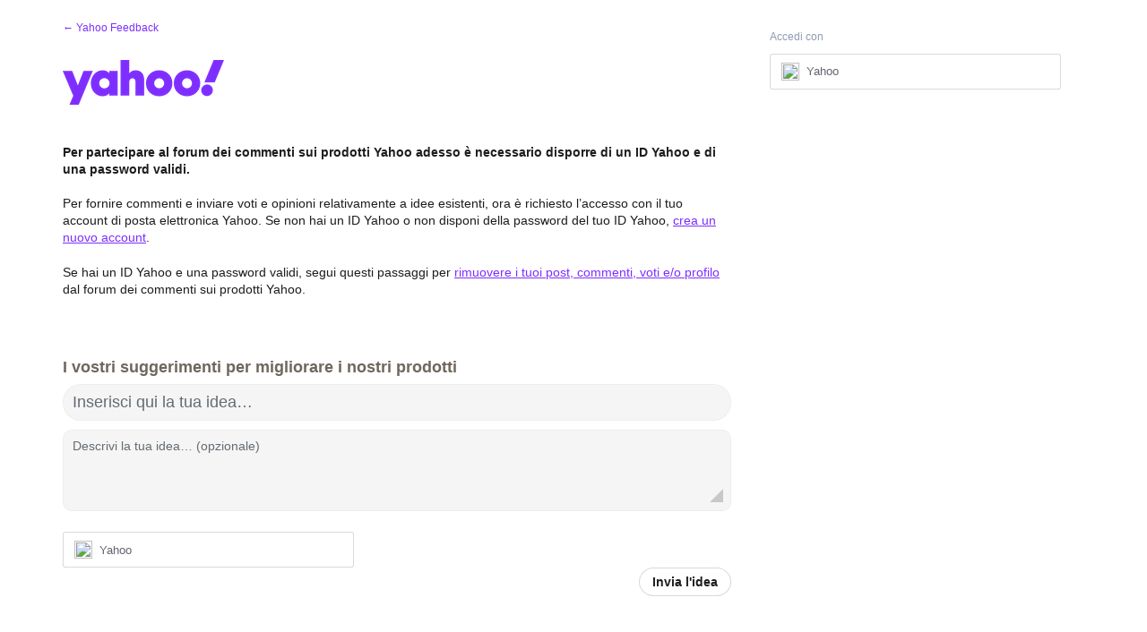

--- FILE ---
content_type: text/html; charset=utf-8
request_url: https://yahoo.uservoice.com/forums/206370-italia-homepage/filters/new
body_size: 33505
content:
<!DOCTYPE html>
<html lang="it" class="ltr ">
<head><script>(function(w,i,g){w[g]=w[g]||[];if(typeof w[g].push=='function')w[g].push(i)})
(window,'G-0FDHJSJLBY','google_tags_first_party');</script><script async src="/0u78/"></script>
			<script>
				window.dataLayer = window.dataLayer || [];
				function gtag(){dataLayer.push(arguments);}
				gtag('js', new Date());
				gtag('set', 'developer_id.dYzg1YT', true);
				gtag('config', 'G-0FDHJSJLBY');
			</script>
			
  <meta http-equiv="X-UA-Compatible" content="IE=Edge,chrome=1">
  <meta charset="utf-8">
  <meta name="robots" content="noindex">
  <title>Italia Homepage: Nuovo (1098 idee) – Yahoo Feedback</title>
  <meta name="viewport" content="width=device-width, initial-scale=1">
  <meta name="csrf-param" content="authenticity_token" />
<meta name="csrf-token" content="egj7gmyql3J1NQaXD1ebFcdSuQJHoY8C6K8GSxOPEzHs4LGQX8CT78R90wWDSeElkaXy7fSIKemxbz2v4tIGyQ" />
    <link rel="canonical" href="https://yahoo.uservoice.com/forums/206370-italia-homepage" />

    <script type="text/javascript">
    (function(window) {
      var methods = ['log', 'dir', 'trace'];
      
      if (typeof window.console === 'undefined') {
        window.console = {};
      }
      
      for (var i in methods) {
        if (!(methods[i] in window.console)) {          
          window.console[methods[i]] = function() {};
        }
      }
      
    }(window));    
  </script>

  <script>
    window.UserVoice || (window.UserVoice = []);
  </script>

  

  <link rel="stylesheet" href="https://assets.uvcdn.com/pkg/clients/site2/index-9c56ab4a39505ec7480441b2f8a4d8746ea0edbab756a5f15907a9ffe7fbad4b.css" media="all" />

  <!--[if lt IE 7]>
    <link rel="stylesheet" href="https://assets.uvcdn.com/pkg/clients/site2/ie-6f6256efa8fcab0da2c5c83d6ccddaabe16fdd607b4f9e01ad9efe887b491c11.css" media="screen" />
  <![endif]-->

  <!--[if lt IE 9]>
    <script src="https://assets.uvcdn.com/pkg/clients/site2/lt_IE_9-5d621b8b38991dde7ef0c335fc7cc90426c625e325949517b23be2141b721a05.js"></script>
  <![endif]-->

  <style type="text/css">

  /*
  -----------------------------------------------------------
    Link color
  -----------------------------------------------------------
  */

  .uvCustomLink-color,
  a,
  .uvHelp,
  .uvTabSelect,
  .uvTab-dropdown .uvFieldPlaceholder,
  .uvModule-session .vcard .uvRememberMe a,
  .uvModule-session .uvModuleSection-signin a,
  .uvBreadcrumbs,
  .uvStyle-linkArrow {
    color: #2452a6;
  }

  .uvCustomLink-background,
  .uvTab-selected,
  .uvTab-selected .uvFieldSelect,
  .uvPagination .current {
    background-color: #2452a6;
  }

  /*
  -----------------------------------------------------------
    Primary color
  -----------------------------------------------------------
  */

  .uvCustomPrimary-color {
    color: #6f675e;
  }

  .uvCustomPrimary-background,
  .uvUserBadgeLabel {
    background-color: #6f675e;
  }

  .uvMasthead {
     background-color: #ffffff;
   }
  .impScoreButton.selected {
    background: #6f675e;
  }

  /*
  -----------------------------------------------------------
    Background color
  -----------------------------------------------------------
  */

  .uvCustomBackground-color {
    color: #ffffff;
  }

  .uvCustomBackground-background {
    background-color: #ffffff;
  }

  /*
  -----------------------------------------------------------
    Status colors
  -----------------------------------------------------------
  */

  .uvStyle-status-gathering-feedback {
    background-color: #50bacf;
    color: #FFF;
  }
  .uvStyle-status-under-review {
    background-color: #999999;
    color: #FFF;
  }
  .uvStyle-status-planned {
    background-color: #F0BA00;
    color: #FFF;
  }
  .uvStyle-status-started {
    background-color: #6FBC00;
    color: #FFF;
  }
  .uvStyle-status-information-requested {
    background-color: #f50a39;
    color: #FFF;
  }
  .uvStyle-status-to-be-voted {
    background-color: #bf5abf;
    color: #FFF;
  }
  .uvStyle-status-support-request {
    background-color: #f5b567;
    color: #FFF;
  }
  .uvStyle-status-completed {
    background-color: #7D7EDF;
    color: #FFF;
  }
  .uvStyle-status-declined {
    background-color: #BBBBBB;
    color: #FFF;
  }
  .uvStyle-status-已回覆 {
    background-color: #c916c9;
    color: #FFF;
  }
  .uvStyle-status-reviewed {
    background-color: #601a8c;
    color: #FFF;
  }
  .uvStyle-status-responded {
    background-color: #111fde;
    color: #FFF;
  }
  .uvStyle-status-duplicate {
    background-color: #eb9538;
    color: #FFF;
  }
  .uvStyle-status-no-longer-available {
    background-color: #e8d7f2;
    color: #FFF;
  }
  .uvStyle-status-thank-you- {
    background-color: #9200e0;
    color: #FFF;
  }
  .uvStyle-status-closed {
    background-color: #ffffff;
    color: #FFF;
  }
</style>


  <link rel="shortcut icon" href="https://s.aolcdn.com/membership/yahoo-purple/favicon/favicon_y19_32x32_custom.ico" />

<meta name="google-site-verification" content="Xs3E6LfYgCnX-HDi3nzjvfZpz0UayxaVi2Dbnshbnw4" />

    <style type="text/css">
      .uvPagination .current ~ .gap ~ a,
.uvPagination .current ~ .gap { display: none; }
.next_page { display: inline-block !important; }
.uvStyle-count {display: none !important;}
/* hide the list of forums for everyone */
.uvNavListItem-feedback .uvNavListItemTitle { display: none !important; }
.uvList-forums { display: none!important; }
/* hide the header image for every forums */
.uvMasthead { display: none!important; }
.uvModuleSectionHeader { display: none !important; }

/* hide the search bar on the right rail */
/* div.uvField.uvField-search {display:none} */
/* This is for hiding only the search box, but not the box */
div.uvModule.uvModule-mainSidebar {display:none}

/* unhide the list of forums on the 'general' forum, b/c it is the default/homepage. */
/* if the default forum changes the first selectors # will need to change too */
/*.uv-forum-168882 .uvList-forums { display: block!important; } */

/* hide the forum name for every forums */
.uvPageTitle { display: none; }

/* Hide the "Customer Feedback for Yahoo!" links at footer */
.site-frontpage-link {display: none;}

/* ===========================================================
   UserVoice custom css (brad@uservoice.com 12/12/2013)
   =========================================================== */

body {
  font-family: 'Helvetica Neue', Helvetica, Arial;
  background-color: #fff;
}

.uvBody {
  border: 0;
  background: #fff;
}

.uv-home-page .uvMasthead {
  background: none;
  border: 0;
  display: block !important;
}

.uv-home-page .uvPageHeader {
  display: none;
}

/* Forums listing */
.yahoo-forums {
  text-align: justify;
  font-size: 0.1px;
  clear: both;
}

.yahoo-forums:after {
  content: '';
  display: inline-block;
  width: 100%;
}

.yahoo-forums li {
  padding: 0;
  width: 24%;
  /*height: 130px;*/
  float: none;
  display: inline-block;
  vertical-align: top;
}

.yahoo-forums .uvModule {
  border: 0;
  background-color: #fff;
}

.yahoo-forums__placeholder {
  margin: 0 !important;
  height: 0 !important;
  opacity: 0 !important;
}

.yahoo-forums a {
  padding: 15px;
  min-height: 66px;
  text-decoration: none;
  text-align: center;
  color: #1d1da3;
  font-size: 15px;
  line-height: 1.2;

  display: block; /* <=ie9 fix */

  display: -webkit-box;
  display: -moz-box;
  display: -ms-flexbox;
  display: -webkit-flex;
  display: flex;

  -webkit-box-align: center;
  -moz-box-align: center;
  -ms-flex-align: center;
  -webkit-align-items: center;
  align-items: center;

  -webkit-box-pack: center;
  -moz-box-pack: center;
  -ms-flex-pack: center;
  -webkit-justify-content: center;
  justify-content: center;

  -webkit-flex-direction: column;
  -moz-flex-direction: column;
  -ms-flex-direction: center;
  -webkit-flex-direction: center;
  flex-direction: column;

  -moz-box-sizing: border-box;
  -webkit-box-sizing: border-box;
  box-sizing: border-box;
}

.yahoo-forums a:hover, .yahoo-forums a:focus {
  text-decoration: underline;
}

/* Media queries */
@media only screen and (max-width: 320px) {
  .yahoo-forums li {
    width: 100%;
  }
}
/* added to remove breadcrumb from cashay forum */
 
.uv-forum-page.uv-forum-925762 .uvBreadcrumbs {
display: none !important
}
/* added to remove breadcrumb from in the know forum */
 
.uv-forum-page.uv-forum-926530 .uvBreadcrumbs {
display: none !important
}
/* added to remove breadcrumb from one search forum */
 
.uv-forum-page.uv-forum-926815 .uvBreadcrumbs {
display: none !important
}

/* Remove Idea Sharing (Facebook and Twitter) Icons */.uvIdeaShare {display: none !important}

/* added to change body text color in New Yahoo Mail (Oasis) forum */

.uvBody {

color: #1D1D1D;
}

.uv-forum-page.uv-forum-962180 .uvForumMessage {
color: #1D1D1D;
}

/* added to change Idea title color in New Yahoo Mail (Oasis) forum */
 
.uv-forum-page.uv-forum-962180 .uvCustomLink-color, a, .uvHelp, .uvTabSelect, .uvTab-dropdown .uvFieldPlaceholder, .uvModule-session .vcard .uvRememberMe a, .uvModule-session .uvModuleSection-signin a, .uvBreadcrumbs, .uvStyle-linkArrow {
color: #7D2EFF;
}

/* added to change idea description text color in New Yahoo Mail (Oasis) forum */
 
.uv-forum-page.uv-forum-962180 .uvIdeaDescription {
color: #1D1D1D;
}

/* added to change input field and buttons (Oasis) forum */
 
.uv-forum-page.uv-forum-962180 .uvFieldPlaceholder {

color: #626262;
font-size: 14px;
font-style: normal;
font-weight: 450;
line-height: 130%; /* 18.2px */
}

.chrome .uvField {

background-color: #0000000A;
border: 1px solid var(--Border-image, #00000008);
box-shadow: rgba(0, 0, 0, 0) 0 0px 0px;
}

.uvField-idea {
background-color: #0000000A;
border: 1px solid var(--Border-image, #00000008);
border-radius: 100px 100px 100px;
box-shadow: rgba(0, 0, 0, 0) 0 0px 0px;
}

.uvField-select {
border-radius: 100px 100px 100px;
justify-content: center;

}

.uvField-description  {

border-radius: 10px 10px 10px;
}

.uvTab {

display: flex;
padding: 5px var(--Padding-button-horz-md, 16px) 6px var(--Padding-button-horz-md, 16px);
justify-content: center;
align-items: center;
gap: var(--Padding-button-vert-btm-md, 8px);
flex: 1 0 0;

border-radius: var(--Padding-button-horz-md, 16px);
border: 1px solid var(--Light-HR-SC, #DADADA);
background: #FFF;
color: #1D1D1D;
hover: #F7F3FF;
}

.uvTab-selected {
    background-position: 50% 100%;
    -moz-border-radius: 0;
    -webkit-border-radius: 0;
    border-radius: var(--Padding-button-horz-md, 16px);

    color: ##1D1D1D;
    border: 1px solid var(--Other-Button-Border, #EAEAEA);
    font-weight: bold;
    margin-bottom: 0;
    min-width: 60px;
    padding-bottom: 5px;
    background: var(--Other-drop-down-hover, #F7F3FF);

}

.uvTabExtended {
background: #F7F3FF;

}

.uvStyle-button {
display: inline-flex;
height: 32px;
align-items: center;
flex-shrink: 0;
justify-content: center;


border-radius: var(--Radius-common-full, 1000px);
border: 1px solid var(--Border-dark, rgba(0, 0, 0, 0.15));
background: var(--Background-main, #FFF);
box-shadow: none;
    color: #1D1D1D;
    text-decoration: none;
    text-shadow: none;
text-align: center;
}

.uvStyle-button:hover {

display: inline-flex;
height: 32px;
align-items: center;
flex-shrink: 0;
justify-content: center;


border-radius: var(--Radius-common-full, 1000px);
border: 1px solid var(--Border-main-alt, rgba(0, 0, 0, 0.07));
background: var(--Background-secondary, #F6F6F6);

/* Button-hover */
box-shadow: 0px 2px 4px 0px var(--Shadows-Button-depth1, rgba(0, 0, 0, 0.10)), 0px 0px 1px 0px var(--Shadows-Button-depth2, rgba(0, 0, 0, 0.10));
    color: #1D1D1D;
    text-decoration: none;
    text-shadow: none;
text-align: center;
}

.uvVoter.uvVoterMode-voted .uvIdeaVoteFormTriggerState-you_voted {

display: inline-flex;
height: 32px;
align-items: center;
flex-shrink: 0;
justify-content: center;


border-radius: var(--Radius-common-full, 1000px);
border: 1px solid var(--Border-main-alt, rgba(0, 0, 0, 0.07));
background: var(--Background-tertiary, rgba(0, 0, 0, 0.06));
box-shadow: none;
    color: #1D1D1D;
    text-decoration: none;
    text-shadow: none;
text-align: center;
}

/* --- ALL FORUMS: Yahoo Idea Form Intake Only Across the Entire Site ---
---------------------------------------------------------------------- */
/* Forum Page: Display form only, and hide search, idea list, and side nav */
.uv-forum .uvForumIndex, .uv-forum .uvForumSearchResults, .uv-forum #uvNewIdeaCap, .uv-forum .uvField-idea wp-icon, .uv-forum .uvForumCreateIdea-new .submit_region .uvStyle-cancel, .uv-forum .uvSidebar .uvModule-feedback { display: none !important; }

/* Show idea form on load */
.uv-forum .uvForumCreateIdea-new { display: block !important; }

/* Idea Page: Remove comment form and comments */
.uv-forum .uvIdeaComments, .uv-forum .uvIdeaVoteBadge { display: none !important; }
.uv-forum .uvIdea { padding-left: 0px !important; }
    </style>

  <link rel="stylesheet" href="/auth-component/uv-auth/uv-auth.css">
<script type="module" src="/auth-component/uv-auth/uv-auth.esm.js"></script>
<script nomodule src="/auth-component/uv-auth/uv-auth.js"></script>

  <script src="https://js.pusher.com/8.3.0/pusher.min.js"></script>
  <script>
    window.UV_PUSHER_APP_KEY = '697328be2c49905dd5c6';
    window.UV_PUSHER_APP_CLUSTER = 'mt1';
  </script>



  <script type="module" src="/web-portal-components/wp-components/wp-components.esm.js"></script>
<script nomodule src="/web-portal-components/wp-components/wp-components.js"></script>

</head>

<body class="uv-primaryColor-dark uv-locale-it uv-direction-ltr uv-forum uv-forum-206370 uv-no-user uv-forum-page">
  <a class="show-on-focus uvCustomPrimary-background" href="#start-of-content">Salta al contenuto</a>
  <wp-loading>

  <div id="fb-root"></div>
  <div class="uvPageContainer">

    <header class="uvContainer uvMasthead ">
  <div class="uvRow">
    <div class="uvCol-12">
      <div class="uvMastheadWrapper">
        
          <a class="uvMastheadHomeLink"  title="Yahoo Feedback">
            <img style="width:180px;" class="uvMastheadLogo" src="https://s3.amazonaws.com/uploads.uservoice.com/logo/design_setting/110199/original/yahoo_logo_grapejelly_100x361.png?1578582435" alt="Yahoo">
          </a> 
         
      </div>
    </div>
  </div>
</header>

    








<div class="uvContainer uvBody">
  <div class="uvForumsBackground uvSoftGrayBackground"></div>
  <div class="uvRow ">
    <div class="uvCol-8">

      <!-- Forum -->
      <div id="start-of-content" tabindex="-1"></div>
      <article>
          
<header class="uvPageHeader">
    
    <h1 class="uvPageTitle uvCustomPrimary-color"> Italia Homepage</h1>
    <div class="uvBreadcrumbs">
        <a href="/">&larr; Yahoo Feedback</a>
</div>

    

    <div class="uvForumMessage typeset">
        <div><img src="[data-uri]"><br></div><div><br></div><p><b>Per partecipare al forum dei commenti sui prodotti Yahoo adesso è necessario disporre di un ID Yahoo e di una password validi.</b><br></p><p>Per fornire commenti e inviare voti e opinioni relativamente a idee esistenti, ora è richiesto l’accesso con il tuo account di posta elettronica Yahoo. Se non hai un ID Yahoo o non disponi della password del tuo ID Yahoo, <a href="https://login.yahoo.com/account/create?.lang=it-IT&amp;.intl=it">crea un nuovo account</a>.<br></p><p>Se hai un ID Yahoo e una password validi, segui questi passaggi per <a href="https://it.aiuto.yahoo.com/kb/SLN28255.html">rimuovere i tuoi post, commenti, voti e/o profilo</a> dal forum dei commenti sui prodotti Yahoo.<br></p><div><br></div>
    </div>
</header>

          <section class="uvForumCreateIdea color-link-border">
            <form method="post" action="/api/v1/forums/206370/suggestions.json" id="create_idea" data-forum-id="206370" uv-persist-key="141836-206370-site2-create-idea-form" uv-persist-id="206370">
              <input type="hidden" name="authenticity_token" value="-hpyeNadpHaOM9iH6VQ4YgWrf-owI60De6rcKuKm6sRs8jhq5feg6z97DRVlSkJSU1w0BYMKC-giaufOE_v_PA" />
              <input type="hidden" name="site2" value="true" />
              <input type="hidden" name="referrer" value="https://yahoo.uservoice.com/forums/206370-italia-homepage/filters/new" />
              <h2 class="uvForumCreateIdeaLegend uvCustomPrimary-color">I vostri suggerimenti per migliorare i nostri prodotti</h2>
              <div class="uvField uvField-idea ">
                <label class="uvFieldInner" for="suggestion_title">
                  <span class="uvFieldPlaceholder">Inserisci qui la tua idea…</span>
                  <input uv-persist-item="title" type="search" name="suggestion[title]" id="suggestion_title" class="uvFieldText" data-ajax-url="/forums/206370-italia-homepage/search" value="" required maxlength="140" autocomplete="section-suggestion one-time-code" />
                </label>
                <div role="status" aria-label="ricerca in corso" class="uvFieldEtc uvFieldEtc-thinking">(Attendi…)</div>
                <button uv-persist-reset type="reset" class="uvFieldEtc uvFieldEtc-reset">reset</button>
              </div>
              <!-- display when no ideas match or when user clicks "Post a new idea" -->
              <div class="uvTooltip-alt">
                <div class="uvTooltip-primary">
                  <p>
                    Inserisci la tua idea e faremo una ricerca per vedere se qualcuno ha suggerito la stessa cosa.
                  </p>
                  <p>
                    Se un'idea simile esiste già, è possibile sostenere e commentarlo.
                  </p>
                  <p>
                    Se non esiste, è possibile inserire la tua idea in modo che altri possano sostenerla.
                  </p>
                </div>
                <div class="uvTooltip-outOfVotes">
                  <p>
                    Inserisci la tua idea e faremo una ricerca per vedere se qualcuno ha suggerito la stessa cosa.
                  </p>
                </div>
              </div>
              <div uv-persist-show class="uvForumCreateIdea-new" style="display: none;">

                  <div class="uvField uvField-description">
                    <label class="uvFieldInner" for="suggestion-describe">
                      <span class="uvFieldPlaceholder">Descrivi la tua idea… (opzionale)</span>
                      <textarea uv-persist-item="description" class="uvFieldTextarea" name="suggestion[text]" id="suggestion-describe"></textarea>
                    </label>
                    <input type="hidden" name="iframe" />
                  </div>


                    <input type="hidden" name="suggestion[votes]" value="1" />
                  
<uv-auth
  id="uv-signin-9645"
  class=""
  locale="it"
  mode=inline
  
  social-first
  data-type=""
  data-options="{&quot;display_logged_in&quot;:&quot;hidden&quot;,&quot;social_auth_only&quot;:false,&quot;custom_signin&quot;:true,&quot;inline_form_mode&quot;:true,&quot;show_login&quot;:null,&quot;header&quot;:&quot;\u003ch2\u003eSiamo contenti che tu sia qui\u003c/h2\u003e\u003cp\u003eAccedi per lasciare un feedback\u003c/p\u003e&quot;}"
  
  
>
  <h2>Siamo contenti che tu sia qui</h2><p>Accedi per lasciare un feedback</p>
</uv-auth>
<script type="text/javascript">
  var uvAuthElement = document.getElementById("uv-signin-9645");
  uvAuthElement.subdomainSettings = {"disable_uservoice_auth":true,"password_auth_required":true,"auth_providers":[{"preset_name":"oidc","url":"https://yahoo.uservoice.com/auth/oidc?from=popup\u0026provider=65758","button_label":"Yahoo"}],"logo_path":"/logo/logo/design_setting/110199/original/yahoo_logo_grapejelly_100x361.png","form_text":{"loading":"Caricamento","cancel":"Annulla","region_label":"Accedi a UserVoice","email_label":"Indirizzo e-mail","email_placeholder":"Indirizzo e-mail","password_label":"Password","password_placeholder":"Password","name_label":"Nome visualizzato (facoltativo)","name_placeholder":"Il tuo nome","tos_checkbox_label_html":"Acconsento ai \u003ca href=\"/tos\" target=\"_blank\" rel=\"external\" title=\"Opens in new window\" class=\"color-link\"\u003etermini di servizio\u003c/a\u003e","tos_checkbox_title":"Termini di servizio","gdpr_checkbox_label":"Autorizzo l'archiviazione del mio indirizzo e-mail, nome e indirizzo IP. Tali informazioni e qualsiasi feedback da parte mia potrebbero essere utilizzati per influenzare decisioni sui prodotti e per inviarmi notifiche sugli aggiornamenti relativi ai prodotti. (Puoi disiscriverti in qualunque momento.)","gdpr_checkbox_title":"Consenso richiesto","remember_me_checkbox_label":"Ricordati di me","remember_me_checkbox_title":"Ricordati di me","show_more_label":"Mostra più opzioni di accesso","show_less_label":"Mostra meno opzioni di accesso","submit_signin_label":"Accedi","submit_create_label":"Registrati","email_invalid_error":"Si prega di inserire un indirizzo email valido.","password_required_error":"Per favore inserisci LA TUA password.","terms_invalid_error":"È necessario accettare le condizioni per continuare.","generic_error":"Qualcosa è andato storto!","browser_error":"L'accesso ai cookie è necessario per eseguire l'accesso. Aggiorna le impostazioni sulla privacy per abilitare il monitoraggio tra siti o prova a utilizzare un browser diverso.","permissions_error":"Non disponi delle autorizzazioni necessarie per accedere a questo contenuto.","not_signed_in_error":"Accesso richiesto per continuare","success_heading":"Evviva!","success_message":"Sei dentro, stai preparando la tua pagina.","create_password_placeholder":"crea password","verify_email_label":"Verifica Email","set_password_label":"Crea Password","verify_email_reset_pw_helper_text":"Dobbiamo verificare la tua email prima di reimpostare la password","verify_email_create_account_helper_text":"Dobbiamo verificare la tua email prima di creare il tuo account","set_password_title":"Imposta una nuova password","first_things_first_title":"Cominciando dall'inizio!","confirm_password_placeholder":"Conferma Password","confirm_password_label":"Conferma Password","create_account_label":"Creare un profilo","create_account_title":"Let's create your account!","password_invalid_error":"Per cortesia inserire una password valida.","password_match_error":"Le password devono essere identiche.","change_password_label":"Cambi password?","go_to_login_label":"Vai al login","go_to_settings_label":"Vai alle impostazioni","current_password_placeholder":"Current Password","password_character_minimum":"La password richiede almeno 8 caratteri","password_upper_lower_case_required":"Deve contenere almeno un carattere minuscolo e uno maiuscolo","password_symbol_required":"Ha bisogno di almeno un simbolo ($, !, @, _, *, ecc.)","password_number_required":"La password deve includere uno o più numeri","reset_password_label":"Resetta la password","new_password_label":"New Password","password_in_email_error":"La tua password non può apparire nel tuo indirizzo email.","email_in_password_error":"Il tuo indirizzo email non può apparire nella tua password.","username_in_password_error":"Il tuo nome utente e-mail non può apparire nella tua password.","need_account_prompt":"Nuovo qui?","need_account_cta":"Crea un account","forgot_password":"Hai dimenticato la password?","confirm_email_header":"Controlla la tua email","confirm_email_body":"Conferma la tua email utilizzando il link inviato a","confirm_email_footer":"Tieni aperta questa scatola e torna quando hai finito!","or":"oppure"}};
</script>
<div class="uvSignin-uv-auth">
  <div class="uvField uvField-logged_in uvField-first">
    <span>
      Autenticato come <span class="logged_in_as"></span>
      (<a href="/logout">Esci</a>)
    </span>
  </div>
</div>

                    <div class="uvFormFlash uvFormFlash-error" tabindex="0">
    <div class="uvFormFlashMessage"></div>
    <a class="uvFormFlashClose" href="#close">Chiudi</a>
  </div>

  <div class="uvFormFlash uvFormFlash-info" tabindex="0">
    <div class="uvFormFlashMessage"></div>
    <a class="uvFormFlashClose" href="#close">Chiudi</a>
  </div>

                    <div class='submit_region'>
    <button type="submit" class="uvFieldEtc-submit-button uvStyle-button" id="suggestion_form_submit">Invia l'idea</button>
    <a uv-persist-reset class="uvStyle-cancel" href="#cancel" id="suggestion_form_reset">Annulla</a>
    <span class="uvFieldEtc-thinking">Invio in corso...</span>
  </div>

                </div>
              <!-- end -->
            </form>
          </section>
        <!-- end -->

        <!-- Forum search results -->
        <section class="uvForumSearchResults" style="display:none">
          <div class="uvTabs">
            <ul class="uvTabsLeft">
              <li class="uvTab-createidea-group"><button class="uvTab uvTab-existingideas uvTab-selected">Vota per un'idea esistente <span class="uvStyle-count">(<span id="search_results_count" title=" risultati dell'idea"></span>)</span></button></li>
                <li class="uvTab-createidea-group"><span class="uvTabSpace">oppure</span></li>
                <li class="uvTab-createidea-group"><button type="button" class="uvStyle-button uvTab-createidea add_suggestion">Pubblica una nuova idea…</button></li>
            </ul>
          </div>
          <div class="uvForumSearchResults-container">
            
          </div>
        </section>
        <!-- end -->

          <section class="uvForumIndex" style="">
            <div class="uvTabs">
              <ul class="uvTabsLeft">
                <li class="uvForumFilter uvForumFilter-hot"><a class="uvTab " href="/forums/206370-italia-homepage/filters/hot">
                  <span class="uvTabExtended">Idee</span> <span class="uvTabContent">in primo piano</span>
                </a></li>
                <li class="uvForumFilter uvForumFilter-top"><a class="uvTab " href="/forums/206370-italia-homepage/filters/top">
                  <span class="uvTabExtended">Idee</span> <span class="uvTabContent">più votate</span>
                </a></li>
                <li class="uvForumFilter uvForumFilter-new"><a class="uvTab uvTab-selected" href="/forums/206370-italia-homepage/filters/new">
                  <span class="uvTabContent">Nuove</span> <span class="uvTabExtended">idee</span>
                </a></li>

                  <li class="uvForumFilter uvForumFilter-statuses">
                    <span class="uvTab uvTab-dropdown uvField ">
                      <label for="uvFieldSelect-status" class="uvFieldInner">
                        <span class="uvFieldPlaceholder">Stato</span>
                        <select id="uvFieldSelect-status" class="uvTabSelect uvFieldSelect" aria-label="Seleziona un filtro di stato">
                          <option ></option>
                              <option value="/forums/206370-italia-homepage/filters/new?status_id=1189845"  aria-label="Reviewed Stato">Reviewed (18)</option>
                        </select>
                      </label>
                    </span>
                  </li>
                <li class="uvForumFilter uvForumFilter-my-feedback">
                  <a class="uvTab " href="/forums/206370-italia-homepage/filters/my_feedback">
                    I miei commenti
                  </a>
                </li>
              </ul>
            </div>

            <p class="sr-only" role="status">
    1098 risultati trovati
</p>
<ol class="uvList uvList-ideas" aria-label="Idee trovate">
    <li class="uvListItem uvIdea uvIdea-list">

<div class="uvIdeaHeader">
  <h2 class="uvIdeaTitle ">
    <a href="/forums/206370-italia-homepage/suggestions/50101815-hello-i-am-the-owner-of-the-yahoo-account-abano">
      
        Hello,  I am the owner of the Yahoo account: abanob201210@yahoo.com  I have enabled two-step verification, but I no longer have access to th
    </a>
  </h2>
    <div class="uvIdeaDescription uvIdeaDescription-truncated">
      
        <div class="typeset"><p>Hello,</p>

<p>I am the owner of the Yahoo account: <a href="mailto:abanob201210@yahoo.com">abanob201210@yahoo.com</a></p>

<p>I have enabled two-step verification, but I no longer have access to the recovery email (<a href="mailto:abanoby4@gmail.com">abanoby4@gmail.com</a>).</p>

<p>My phone number (+39 329 916 3966) is still active, and I can receive SMS or WhatsApp messages.</p>

<p>Please help me regain access to my account or disable two-step verification temporarily so I can sign in.</p>

<p>Thank you for your support.</p>
</div>
    </div>
  
</div>


<div class="uvIdeaVoteBadge">
      <div class="uvIdeaVoteCount">
      <strong>429th</strong>
      <span>classificato</span>
    </div>
  


<div uvSuggestionId="50101815" class="uvVoter uvVoter-logged_out uvVoterMode-voteable uvVoterStatus-open uvVoteLimit-unlimited" data-closed-reason="">
  <form novalidate class="uvIdeaVoteForm" onsubmit="return false;" method="post" action="" data-forum_id="206370" data-suggestion_id="50101815" >
    <input type="hidden" name="channel" value="portal"></input>
    <!-- Update to show number of votes cast -->
    <span class="uvIdeaVoteFormTrigger">
      <button class="uvIdeaVoteFormTriggerState-no_votes uvStyle-button">vota</button>
      <button class="uvIdeaVoteFormTriggerState-you_voted uvStyle-button uvStyle-button-selected" id="uvIdeaVoteFormTriggerState-you_voted-50101815" data-singular="Votato!" data-plural="Votato!"></button>
      <button class="uvIdeaVoteFormTriggerState-out_of_votes uvStyle-button uvStyle-button-disabled uvTip" disabled title="Hai esaurito i voti">vota</button>
      <button class="uvIdeaVoteFormTriggerState-voting_closed uvStyle-button uvStyle-button-disabled uvTip" disabled title="La votazione è chiusa">vota</button>

        <input type="hidden" name="to" value="1"></input>
    </span>
    <!--- end -->

    <div class="uvIdeaVoteFormToggle">
      <fieldset class="uvIdeaVoteFormFieldset">
        <div class="uvVoterSigninArea">
          
<uv-auth
  id="uv-signin-7000"
  class=""
  locale="it"
  mode=inline
  
  social-first
  data-type=""
  data-options="{&quot;display_logged_in&quot;:&quot;hidden&quot;,&quot;social_auth_only&quot;:false,&quot;custom_signin&quot;:true,&quot;inline_form_mode&quot;:true,&quot;show_login&quot;:null,&quot;header&quot;:&quot;\u003ch2\u003eSiamo contenti che tu sia qui\u003c/h2\u003e\u003cp\u003eAccedi per lasciare un feedback\u003c/p\u003e&quot;}"
  
  
>
  <h2>Siamo contenti che tu sia qui</h2><p>Accedi per lasciare un feedback</p>
</uv-auth>
<script type="text/javascript">
  var uvAuthElement = document.getElementById("uv-signin-7000");
  uvAuthElement.subdomainSettings = {"disable_uservoice_auth":true,"password_auth_required":true,"auth_providers":[{"preset_name":"oidc","url":"https://yahoo.uservoice.com/auth/oidc?from=popup\u0026provider=65758","button_label":"Yahoo"}],"logo_path":"/logo/logo/design_setting/110199/original/yahoo_logo_grapejelly_100x361.png","form_text":{"loading":"Caricamento","cancel":"Annulla","region_label":"Accedi a UserVoice","email_label":"Indirizzo e-mail","email_placeholder":"Indirizzo e-mail","password_label":"Password","password_placeholder":"Password","name_label":"Nome visualizzato (facoltativo)","name_placeholder":"Il tuo nome","tos_checkbox_label_html":"Acconsento ai \u003ca href=\"/tos\" target=\"_blank\" rel=\"external\" title=\"Opens in new window\" class=\"color-link\"\u003etermini di servizio\u003c/a\u003e","tos_checkbox_title":"Termini di servizio","gdpr_checkbox_label":"Autorizzo l'archiviazione del mio indirizzo e-mail, nome e indirizzo IP. Tali informazioni e qualsiasi feedback da parte mia potrebbero essere utilizzati per influenzare decisioni sui prodotti e per inviarmi notifiche sugli aggiornamenti relativi ai prodotti. (Puoi disiscriverti in qualunque momento.)","gdpr_checkbox_title":"Consenso richiesto","remember_me_checkbox_label":"Ricordati di me","remember_me_checkbox_title":"Ricordati di me","show_more_label":"Mostra più opzioni di accesso","show_less_label":"Mostra meno opzioni di accesso","submit_signin_label":"Accedi","submit_create_label":"Registrati","email_invalid_error":"Si prega di inserire un indirizzo email valido.","password_required_error":"Per favore inserisci LA TUA password.","terms_invalid_error":"È necessario accettare le condizioni per continuare.","generic_error":"Qualcosa è andato storto!","browser_error":"L'accesso ai cookie è necessario per eseguire l'accesso. Aggiorna le impostazioni sulla privacy per abilitare il monitoraggio tra siti o prova a utilizzare un browser diverso.","permissions_error":"Non disponi delle autorizzazioni necessarie per accedere a questo contenuto.","not_signed_in_error":"Accesso richiesto per continuare","success_heading":"Evviva!","success_message":"Sei dentro, stai preparando la tua pagina.","create_password_placeholder":"crea password","verify_email_label":"Verifica Email","set_password_label":"Crea Password","verify_email_reset_pw_helper_text":"Dobbiamo verificare la tua email prima di reimpostare la password","verify_email_create_account_helper_text":"Dobbiamo verificare la tua email prima di creare il tuo account","set_password_title":"Imposta una nuova password","first_things_first_title":"Cominciando dall'inizio!","confirm_password_placeholder":"Conferma Password","confirm_password_label":"Conferma Password","create_account_label":"Creare un profilo","create_account_title":"Let's create your account!","password_invalid_error":"Per cortesia inserire una password valida.","password_match_error":"Le password devono essere identiche.","change_password_label":"Cambi password?","go_to_login_label":"Vai al login","go_to_settings_label":"Vai alle impostazioni","current_password_placeholder":"Current Password","password_character_minimum":"La password richiede almeno 8 caratteri","password_upper_lower_case_required":"Deve contenere almeno un carattere minuscolo e uno maiuscolo","password_symbol_required":"Ha bisogno di almeno un simbolo ($, !, @, _, *, ecc.)","password_number_required":"La password deve includere uno o più numeri","reset_password_label":"Resetta la password","new_password_label":"New Password","password_in_email_error":"La tua password non può apparire nel tuo indirizzo email.","email_in_password_error":"Il tuo indirizzo email non può apparire nella tua password.","username_in_password_error":"Il tuo nome utente e-mail non può apparire nella tua password.","need_account_prompt":"Nuovo qui?","need_account_cta":"Crea un account","forgot_password":"Hai dimenticato la password?","confirm_email_header":"Controlla la tua email","confirm_email_body":"Conferma la tua email utilizzando il link inviato a","confirm_email_footer":"Tieni aperta questa scatola e torna quando hai finito!","or":"oppure"}};
</script>
<div class="uvSignin-uv-auth">
  <div class="uvField uvField-logged_in uvField-first">
    <span>
      Autenticato come <span class="logged_in_as"></span>
      (<a href="/logout">Esci</a>)
    </span>
  </div>
</div>

            <div class="uvFormFlash uvFormFlash-error" tabindex="0">
    <div class="uvFormFlashMessage"></div>
    <a class="uvFormFlashClose" href="#close">Chiudi</a>
  </div>

  <div class="uvFormFlash uvFormFlash-info" tabindex="0">
    <div class="uvFormFlashMessage"></div>
    <a class="uvFormFlashClose" href="#close">Chiudi</a>
  </div>

            <div class="uvIdeaVoteButtons">
      <div class="submit_region auth-only">
        <button class="uvIdeaVoteButton uvFieldEtc-submit-button uvStyle-button" type="submit"
        value="subscribe" name="subscribe">vota</button>
        <p style="margin-bottom: 0.5em">Ti invieremo aggiornamenti su questa idea</p>
      </div>
  </div>

        </div>
      </fieldset>
    </div>
  </form>
</div>

</div>

<div class="uvIdeaMeta">

  <a title="Commenti per Hello,  I am the owner of the Yahoo account: abanob201210@yahoo.com  I have enabled two-step verification, but I no longer have access to th" href="/forums/206370-italia-homepage/suggestions/50101815-hello-i-am-the-owner-of-the-yahoo-account-abano#comments">0 commenti</a><span class='uvUserWithId-inline-6631015842' style='display:none'> <span class="uvStyle-separator">&nbsp;&middot;&nbsp;</span> <a class="uvSuggestion-edit" title="Edit" href="/forums/206370-italia-homepage/suggestions/50101815-hello-i-am-the-owner-of-the-yahoo-account-abano?edit=1">Modifica…</a> <span class="uvStyle-separator">&nbsp;&middot;&nbsp;</span> <a class="uvSuggestion-dissociate" rel="nofollow" title="Elimina idea Hello,  I am the owner of the Yahoo account: abanob201210@yahoo.com  I have enabled two-step verification, but I no longer have access to th" data-supporters-count="1" data-redirect-to="/forums/206370-italia-homepage" data-url="/api/v1/forums/206370-italia-homepage/suggestions/50101815-hello-i-am-the-owner-of-the-yahoo-account-abano/dissociate" href="#">Cancella…</a></span><span class='uvAdminOnly uvAdminOnly-inline'> <span class="uvStyle-separator">&nbsp;&middot;&nbsp;</span> <a class="uvAdminOnly uvAdminOnly-inline" data-iframe-target="_blank" title="Pagina di amministrazione per Hello,  I am the owner of the Yahoo account: abanob201210@yahoo.com  I have enabled two-step verification, but I no longer have access to th" href="/admin/v3/ideas/50101815/">Amministratore &rarr;</a></span>
</div>

  <div class="uvScorer uvScorer-logged_out">
  <form novalidate class="uvIdeaScoreForm importScoreBorderBottom" onsubmit="return false;" method="post" action="" data-forum_id="206370" data-suggestion_id="50101815" data-importance_score="" data-importance_score_id="">
    <fieldset class="impScoreButtonContainer" aria-labelledby="importance_score_50101815">
      <legend id="importance_score_50101815">Quanto è importante per te?</legend>
      <div class="impScoreButtonGroup" data-name="importance-score-button-group-50101815">
        <button  class="impScoreButton" type="submit" id="importance-1-50101815" tabindex="0" name="importance_score_value" value="1">
          Not at all
            <span class="tooltiptext">È necessario eseguire il login prima!</span>
        </button>
        <button  class="impScoreButton" type="submit" id="importance-2-50101815" tabindex="0" name="importance_score_value" value="2">
          Important
            <span class="tooltiptext">È necessario eseguire il login prima!</span>
        </button>
        <button  class="impScoreButton" type="submit" id="importance-3-50101815" tabindex="0" name="importance_score_value" value="3">
          Critical
            <span class="tooltiptext">È necessario eseguire il login prima!</span>
        </button>
          <h6 aria-live="polite" role="status" hidden class="scoreNotification"></h6>
        <input data-name="importance-score-50101815" type="hidden" name="importance_score" value=""></input>
        <input data-name="importance-score-id-50101815" type="hidden" name="importance_score_id" value=""></input>
        <input type="hidden" name="channel" value="portal"></input>
      </div>
    </fieldset>


    <div class="uvIdeaScoreFormToggle">
      <fieldset class="uvIdeaScoreFormFieldset">
        <div class="uvScorerSigninArea">
          
<uv-auth
  id="uv-signin-1874"
  class=""
  locale="it"
  mode=inline
  
  social-first
  data-type=""
  data-options="{&quot;display_logged_in&quot;:&quot;hidden&quot;,&quot;social_auth_only&quot;:false,&quot;custom_signin&quot;:true,&quot;inline_form_mode&quot;:true,&quot;show_login&quot;:null,&quot;header&quot;:&quot;\u003ch2\u003eSiamo contenti che tu sia qui\u003c/h2\u003e\u003cp\u003eAccedi per lasciare un feedback\u003c/p\u003e&quot;}"
  
  
>
  <h2>Siamo contenti che tu sia qui</h2><p>Accedi per lasciare un feedback</p>
</uv-auth>
<script type="text/javascript">
  var uvAuthElement = document.getElementById("uv-signin-1874");
  uvAuthElement.subdomainSettings = {"disable_uservoice_auth":true,"password_auth_required":true,"auth_providers":[{"preset_name":"oidc","url":"https://yahoo.uservoice.com/auth/oidc?from=popup\u0026provider=65758","button_label":"Yahoo"}],"logo_path":"/logo/logo/design_setting/110199/original/yahoo_logo_grapejelly_100x361.png","form_text":{"loading":"Caricamento","cancel":"Annulla","region_label":"Accedi a UserVoice","email_label":"Indirizzo e-mail","email_placeholder":"Indirizzo e-mail","password_label":"Password","password_placeholder":"Password","name_label":"Nome visualizzato (facoltativo)","name_placeholder":"Il tuo nome","tos_checkbox_label_html":"Acconsento ai \u003ca href=\"/tos\" target=\"_blank\" rel=\"external\" title=\"Opens in new window\" class=\"color-link\"\u003etermini di servizio\u003c/a\u003e","tos_checkbox_title":"Termini di servizio","gdpr_checkbox_label":"Autorizzo l'archiviazione del mio indirizzo e-mail, nome e indirizzo IP. Tali informazioni e qualsiasi feedback da parte mia potrebbero essere utilizzati per influenzare decisioni sui prodotti e per inviarmi notifiche sugli aggiornamenti relativi ai prodotti. (Puoi disiscriverti in qualunque momento.)","gdpr_checkbox_title":"Consenso richiesto","remember_me_checkbox_label":"Ricordati di me","remember_me_checkbox_title":"Ricordati di me","show_more_label":"Mostra più opzioni di accesso","show_less_label":"Mostra meno opzioni di accesso","submit_signin_label":"Accedi","submit_create_label":"Registrati","email_invalid_error":"Si prega di inserire un indirizzo email valido.","password_required_error":"Per favore inserisci LA TUA password.","terms_invalid_error":"È necessario accettare le condizioni per continuare.","generic_error":"Qualcosa è andato storto!","browser_error":"L'accesso ai cookie è necessario per eseguire l'accesso. Aggiorna le impostazioni sulla privacy per abilitare il monitoraggio tra siti o prova a utilizzare un browser diverso.","permissions_error":"Non disponi delle autorizzazioni necessarie per accedere a questo contenuto.","not_signed_in_error":"Accesso richiesto per continuare","success_heading":"Evviva!","success_message":"Sei dentro, stai preparando la tua pagina.","create_password_placeholder":"crea password","verify_email_label":"Verifica Email","set_password_label":"Crea Password","verify_email_reset_pw_helper_text":"Dobbiamo verificare la tua email prima di reimpostare la password","verify_email_create_account_helper_text":"Dobbiamo verificare la tua email prima di creare il tuo account","set_password_title":"Imposta una nuova password","first_things_first_title":"Cominciando dall'inizio!","confirm_password_placeholder":"Conferma Password","confirm_password_label":"Conferma Password","create_account_label":"Creare un profilo","create_account_title":"Let's create your account!","password_invalid_error":"Per cortesia inserire una password valida.","password_match_error":"Le password devono essere identiche.","change_password_label":"Cambi password?","go_to_login_label":"Vai al login","go_to_settings_label":"Vai alle impostazioni","current_password_placeholder":"Current Password","password_character_minimum":"La password richiede almeno 8 caratteri","password_upper_lower_case_required":"Deve contenere almeno un carattere minuscolo e uno maiuscolo","password_symbol_required":"Ha bisogno di almeno un simbolo ($, !, @, _, *, ecc.)","password_number_required":"La password deve includere uno o più numeri","reset_password_label":"Resetta la password","new_password_label":"New Password","password_in_email_error":"La tua password non può apparire nel tuo indirizzo email.","email_in_password_error":"Il tuo indirizzo email non può apparire nella tua password.","username_in_password_error":"Il tuo nome utente e-mail non può apparire nella tua password.","need_account_prompt":"Nuovo qui?","need_account_cta":"Crea un account","forgot_password":"Hai dimenticato la password?","confirm_email_header":"Controlla la tua email","confirm_email_body":"Conferma la tua email utilizzando il link inviato a","confirm_email_footer":"Tieni aperta questa scatola e torna quando hai finito!","or":"oppure"}};
</script>
<div class="uvSignin-uv-auth">
  <div class="uvField uvField-logged_in uvField-first">
    <span>
      Autenticato come <span class="logged_in_as"></span>
      (<a href="/logout">Esci</a>)
    </span>
  </div>
</div>

            <div class="uvFormFlash uvFormFlash-error" tabindex="0">
    <div class="uvFormFlashMessage"></div>
    <a class="uvFormFlashClose" href="#close">Chiudi</a>
  </div>

  <div class="uvFormFlash uvFormFlash-info" tabindex="0">
    <div class="uvFormFlashMessage"></div>
    <a class="uvFormFlashClose" href="#close">Chiudi</a>
  </div>

          <div class="auth-only">
            <button class="uvIdeaScoreSubmitButton uvFieldEtc-submit-button uvStyle-button" type="submit">
              Invia valutazione
            </button>
          </div>
        </div>
      </fieldset>
    </div>
  </form>
</div>



</li>
<li class="uvListItem uvIdea uvIdea-list">

<div class="uvIdeaHeader">
  <h2 class="uvIdeaTitle ">
    <a href="/forums/206370-italia-homepage/suggestions/49801772-vecchie-caselle-di-posta">
      
        Vecchie caselle di posta
    </a>
  </h2>
    <div class="uvIdeaDescription uvIdeaDescription-truncated">
      
        <div class="typeset"><p>Mi appaiono ancora due vecci indirizzi email che non ho più da almeno 25 anni e non so come disfarmene. Non riesco a trovare un modo. Ho provato molte volte a navigare all&#39;interno del vostro sito ma non esiste un&#39;opzione funzionante. Mentre col vecchio sistema si potevano visualizzare le caselle di altri providers e gestirle a piacimento.</p>
</div>
    </div>
  
</div>


<div class="uvIdeaVoteBadge">
      <div class="uvIdeaVoteCount">
      <strong>429th</strong>
      <span>classificato</span>
    </div>
  


<div uvSuggestionId="49801772" class="uvVoter uvVoter-logged_out uvVoterMode-voteable uvVoterStatus-open uvVoteLimit-unlimited" data-closed-reason="">
  <form novalidate class="uvIdeaVoteForm" onsubmit="return false;" method="post" action="" data-forum_id="206370" data-suggestion_id="49801772" >
    <input type="hidden" name="channel" value="portal"></input>
    <!-- Update to show number of votes cast -->
    <span class="uvIdeaVoteFormTrigger">
      <button class="uvIdeaVoteFormTriggerState-no_votes uvStyle-button">vota</button>
      <button class="uvIdeaVoteFormTriggerState-you_voted uvStyle-button uvStyle-button-selected" id="uvIdeaVoteFormTriggerState-you_voted-49801772" data-singular="Votato!" data-plural="Votato!"></button>
      <button class="uvIdeaVoteFormTriggerState-out_of_votes uvStyle-button uvStyle-button-disabled uvTip" disabled title="Hai esaurito i voti">vota</button>
      <button class="uvIdeaVoteFormTriggerState-voting_closed uvStyle-button uvStyle-button-disabled uvTip" disabled title="La votazione è chiusa">vota</button>

        <input type="hidden" name="to" value="1"></input>
    </span>
    <!--- end -->

    <div class="uvIdeaVoteFormToggle">
      <fieldset class="uvIdeaVoteFormFieldset">
        <div class="uvVoterSigninArea">
          
<uv-auth
  id="uv-signin-5243"
  class=""
  locale="it"
  mode=inline
  
  social-first
  data-type=""
  data-options="{&quot;display_logged_in&quot;:&quot;hidden&quot;,&quot;social_auth_only&quot;:false,&quot;custom_signin&quot;:true,&quot;inline_form_mode&quot;:true,&quot;show_login&quot;:null,&quot;header&quot;:&quot;\u003ch2\u003eSiamo contenti che tu sia qui\u003c/h2\u003e\u003cp\u003eAccedi per lasciare un feedback\u003c/p\u003e&quot;}"
  
  
>
  <h2>Siamo contenti che tu sia qui</h2><p>Accedi per lasciare un feedback</p>
</uv-auth>
<script type="text/javascript">
  var uvAuthElement = document.getElementById("uv-signin-5243");
  uvAuthElement.subdomainSettings = {"disable_uservoice_auth":true,"password_auth_required":true,"auth_providers":[{"preset_name":"oidc","url":"https://yahoo.uservoice.com/auth/oidc?from=popup\u0026provider=65758","button_label":"Yahoo"}],"logo_path":"/logo/logo/design_setting/110199/original/yahoo_logo_grapejelly_100x361.png","form_text":{"loading":"Caricamento","cancel":"Annulla","region_label":"Accedi a UserVoice","email_label":"Indirizzo e-mail","email_placeholder":"Indirizzo e-mail","password_label":"Password","password_placeholder":"Password","name_label":"Nome visualizzato (facoltativo)","name_placeholder":"Il tuo nome","tos_checkbox_label_html":"Acconsento ai \u003ca href=\"/tos\" target=\"_blank\" rel=\"external\" title=\"Opens in new window\" class=\"color-link\"\u003etermini di servizio\u003c/a\u003e","tos_checkbox_title":"Termini di servizio","gdpr_checkbox_label":"Autorizzo l'archiviazione del mio indirizzo e-mail, nome e indirizzo IP. Tali informazioni e qualsiasi feedback da parte mia potrebbero essere utilizzati per influenzare decisioni sui prodotti e per inviarmi notifiche sugli aggiornamenti relativi ai prodotti. (Puoi disiscriverti in qualunque momento.)","gdpr_checkbox_title":"Consenso richiesto","remember_me_checkbox_label":"Ricordati di me","remember_me_checkbox_title":"Ricordati di me","show_more_label":"Mostra più opzioni di accesso","show_less_label":"Mostra meno opzioni di accesso","submit_signin_label":"Accedi","submit_create_label":"Registrati","email_invalid_error":"Si prega di inserire un indirizzo email valido.","password_required_error":"Per favore inserisci LA TUA password.","terms_invalid_error":"È necessario accettare le condizioni per continuare.","generic_error":"Qualcosa è andato storto!","browser_error":"L'accesso ai cookie è necessario per eseguire l'accesso. Aggiorna le impostazioni sulla privacy per abilitare il monitoraggio tra siti o prova a utilizzare un browser diverso.","permissions_error":"Non disponi delle autorizzazioni necessarie per accedere a questo contenuto.","not_signed_in_error":"Accesso richiesto per continuare","success_heading":"Evviva!","success_message":"Sei dentro, stai preparando la tua pagina.","create_password_placeholder":"crea password","verify_email_label":"Verifica Email","set_password_label":"Crea Password","verify_email_reset_pw_helper_text":"Dobbiamo verificare la tua email prima di reimpostare la password","verify_email_create_account_helper_text":"Dobbiamo verificare la tua email prima di creare il tuo account","set_password_title":"Imposta una nuova password","first_things_first_title":"Cominciando dall'inizio!","confirm_password_placeholder":"Conferma Password","confirm_password_label":"Conferma Password","create_account_label":"Creare un profilo","create_account_title":"Let's create your account!","password_invalid_error":"Per cortesia inserire una password valida.","password_match_error":"Le password devono essere identiche.","change_password_label":"Cambi password?","go_to_login_label":"Vai al login","go_to_settings_label":"Vai alle impostazioni","current_password_placeholder":"Current Password","password_character_minimum":"La password richiede almeno 8 caratteri","password_upper_lower_case_required":"Deve contenere almeno un carattere minuscolo e uno maiuscolo","password_symbol_required":"Ha bisogno di almeno un simbolo ($, !, @, _, *, ecc.)","password_number_required":"La password deve includere uno o più numeri","reset_password_label":"Resetta la password","new_password_label":"New Password","password_in_email_error":"La tua password non può apparire nel tuo indirizzo email.","email_in_password_error":"Il tuo indirizzo email non può apparire nella tua password.","username_in_password_error":"Il tuo nome utente e-mail non può apparire nella tua password.","need_account_prompt":"Nuovo qui?","need_account_cta":"Crea un account","forgot_password":"Hai dimenticato la password?","confirm_email_header":"Controlla la tua email","confirm_email_body":"Conferma la tua email utilizzando il link inviato a","confirm_email_footer":"Tieni aperta questa scatola e torna quando hai finito!","or":"oppure"}};
</script>
<div class="uvSignin-uv-auth">
  <div class="uvField uvField-logged_in uvField-first">
    <span>
      Autenticato come <span class="logged_in_as"></span>
      (<a href="/logout">Esci</a>)
    </span>
  </div>
</div>

            <div class="uvFormFlash uvFormFlash-error" tabindex="0">
    <div class="uvFormFlashMessage"></div>
    <a class="uvFormFlashClose" href="#close">Chiudi</a>
  </div>

  <div class="uvFormFlash uvFormFlash-info" tabindex="0">
    <div class="uvFormFlashMessage"></div>
    <a class="uvFormFlashClose" href="#close">Chiudi</a>
  </div>

            <div class="uvIdeaVoteButtons">
      <div class="submit_region auth-only">
        <button class="uvIdeaVoteButton uvFieldEtc-submit-button uvStyle-button" type="submit"
        value="subscribe" name="subscribe">vota</button>
        <p style="margin-bottom: 0.5em">Ti invieremo aggiornamenti su questa idea</p>
      </div>
  </div>

        </div>
      </fieldset>
    </div>
  </form>
</div>

</div>

<div class="uvIdeaMeta">

  <a title="Commenti per Vecchie caselle di posta" href="/forums/206370-italia-homepage/suggestions/49801772-vecchie-caselle-di-posta#comments">0 commenti</a><span class='uvUserWithId-inline-6620608367' style='display:none'> <span class="uvStyle-separator">&nbsp;&middot;&nbsp;</span> <a class="uvSuggestion-edit" title="Edit" href="/forums/206370-italia-homepage/suggestions/49801772-vecchie-caselle-di-posta?edit=1">Modifica…</a> <span class="uvStyle-separator">&nbsp;&middot;&nbsp;</span> <a class="uvSuggestion-dissociate" rel="nofollow" title="Elimina idea Vecchie caselle di posta" data-supporters-count="1" data-redirect-to="/forums/206370-italia-homepage" data-url="/api/v1/forums/206370-italia-homepage/suggestions/49801772-vecchie-caselle-di-posta/dissociate" href="#">Cancella…</a></span><span class='uvAdminOnly uvAdminOnly-inline'> <span class="uvStyle-separator">&nbsp;&middot;&nbsp;</span> <a class="uvAdminOnly uvAdminOnly-inline" data-iframe-target="_blank" title="Pagina di amministrazione per Vecchie caselle di posta" href="/admin/v3/ideas/49801772/">Amministratore &rarr;</a></span>
</div>

  <div class="uvScorer uvScorer-logged_out">
  <form novalidate class="uvIdeaScoreForm importScoreBorderBottom" onsubmit="return false;" method="post" action="" data-forum_id="206370" data-suggestion_id="49801772" data-importance_score="" data-importance_score_id="">
    <fieldset class="impScoreButtonContainer" aria-labelledby="importance_score_49801772">
      <legend id="importance_score_49801772">Quanto è importante per te?</legend>
      <div class="impScoreButtonGroup" data-name="importance-score-button-group-49801772">
        <button  class="impScoreButton" type="submit" id="importance-1-49801772" tabindex="0" name="importance_score_value" value="1">
          Not at all
            <span class="tooltiptext">È necessario eseguire il login prima!</span>
        </button>
        <button  class="impScoreButton" type="submit" id="importance-2-49801772" tabindex="0" name="importance_score_value" value="2">
          Important
            <span class="tooltiptext">È necessario eseguire il login prima!</span>
        </button>
        <button  class="impScoreButton" type="submit" id="importance-3-49801772" tabindex="0" name="importance_score_value" value="3">
          Critical
            <span class="tooltiptext">È necessario eseguire il login prima!</span>
        </button>
          <h6 aria-live="polite" role="status" hidden class="scoreNotification"></h6>
        <input data-name="importance-score-49801772" type="hidden" name="importance_score" value=""></input>
        <input data-name="importance-score-id-49801772" type="hidden" name="importance_score_id" value=""></input>
        <input type="hidden" name="channel" value="portal"></input>
      </div>
    </fieldset>


    <div class="uvIdeaScoreFormToggle">
      <fieldset class="uvIdeaScoreFormFieldset">
        <div class="uvScorerSigninArea">
          
<uv-auth
  id="uv-signin-58"
  class=""
  locale="it"
  mode=inline
  
  social-first
  data-type=""
  data-options="{&quot;display_logged_in&quot;:&quot;hidden&quot;,&quot;social_auth_only&quot;:false,&quot;custom_signin&quot;:true,&quot;inline_form_mode&quot;:true,&quot;show_login&quot;:null,&quot;header&quot;:&quot;\u003ch2\u003eSiamo contenti che tu sia qui\u003c/h2\u003e\u003cp\u003eAccedi per lasciare un feedback\u003c/p\u003e&quot;}"
  
  
>
  <h2>Siamo contenti che tu sia qui</h2><p>Accedi per lasciare un feedback</p>
</uv-auth>
<script type="text/javascript">
  var uvAuthElement = document.getElementById("uv-signin-58");
  uvAuthElement.subdomainSettings = {"disable_uservoice_auth":true,"password_auth_required":true,"auth_providers":[{"preset_name":"oidc","url":"https://yahoo.uservoice.com/auth/oidc?from=popup\u0026provider=65758","button_label":"Yahoo"}],"logo_path":"/logo/logo/design_setting/110199/original/yahoo_logo_grapejelly_100x361.png","form_text":{"loading":"Caricamento","cancel":"Annulla","region_label":"Accedi a UserVoice","email_label":"Indirizzo e-mail","email_placeholder":"Indirizzo e-mail","password_label":"Password","password_placeholder":"Password","name_label":"Nome visualizzato (facoltativo)","name_placeholder":"Il tuo nome","tos_checkbox_label_html":"Acconsento ai \u003ca href=\"/tos\" target=\"_blank\" rel=\"external\" title=\"Opens in new window\" class=\"color-link\"\u003etermini di servizio\u003c/a\u003e","tos_checkbox_title":"Termini di servizio","gdpr_checkbox_label":"Autorizzo l'archiviazione del mio indirizzo e-mail, nome e indirizzo IP. Tali informazioni e qualsiasi feedback da parte mia potrebbero essere utilizzati per influenzare decisioni sui prodotti e per inviarmi notifiche sugli aggiornamenti relativi ai prodotti. (Puoi disiscriverti in qualunque momento.)","gdpr_checkbox_title":"Consenso richiesto","remember_me_checkbox_label":"Ricordati di me","remember_me_checkbox_title":"Ricordati di me","show_more_label":"Mostra più opzioni di accesso","show_less_label":"Mostra meno opzioni di accesso","submit_signin_label":"Accedi","submit_create_label":"Registrati","email_invalid_error":"Si prega di inserire un indirizzo email valido.","password_required_error":"Per favore inserisci LA TUA password.","terms_invalid_error":"È necessario accettare le condizioni per continuare.","generic_error":"Qualcosa è andato storto!","browser_error":"L'accesso ai cookie è necessario per eseguire l'accesso. Aggiorna le impostazioni sulla privacy per abilitare il monitoraggio tra siti o prova a utilizzare un browser diverso.","permissions_error":"Non disponi delle autorizzazioni necessarie per accedere a questo contenuto.","not_signed_in_error":"Accesso richiesto per continuare","success_heading":"Evviva!","success_message":"Sei dentro, stai preparando la tua pagina.","create_password_placeholder":"crea password","verify_email_label":"Verifica Email","set_password_label":"Crea Password","verify_email_reset_pw_helper_text":"Dobbiamo verificare la tua email prima di reimpostare la password","verify_email_create_account_helper_text":"Dobbiamo verificare la tua email prima di creare il tuo account","set_password_title":"Imposta una nuova password","first_things_first_title":"Cominciando dall'inizio!","confirm_password_placeholder":"Conferma Password","confirm_password_label":"Conferma Password","create_account_label":"Creare un profilo","create_account_title":"Let's create your account!","password_invalid_error":"Per cortesia inserire una password valida.","password_match_error":"Le password devono essere identiche.","change_password_label":"Cambi password?","go_to_login_label":"Vai al login","go_to_settings_label":"Vai alle impostazioni","current_password_placeholder":"Current Password","password_character_minimum":"La password richiede almeno 8 caratteri","password_upper_lower_case_required":"Deve contenere almeno un carattere minuscolo e uno maiuscolo","password_symbol_required":"Ha bisogno di almeno un simbolo ($, !, @, _, *, ecc.)","password_number_required":"La password deve includere uno o più numeri","reset_password_label":"Resetta la password","new_password_label":"New Password","password_in_email_error":"La tua password non può apparire nel tuo indirizzo email.","email_in_password_error":"Il tuo indirizzo email non può apparire nella tua password.","username_in_password_error":"Il tuo nome utente e-mail non può apparire nella tua password.","need_account_prompt":"Nuovo qui?","need_account_cta":"Crea un account","forgot_password":"Hai dimenticato la password?","confirm_email_header":"Controlla la tua email","confirm_email_body":"Conferma la tua email utilizzando il link inviato a","confirm_email_footer":"Tieni aperta questa scatola e torna quando hai finito!","or":"oppure"}};
</script>
<div class="uvSignin-uv-auth">
  <div class="uvField uvField-logged_in uvField-first">
    <span>
      Autenticato come <span class="logged_in_as"></span>
      (<a href="/logout">Esci</a>)
    </span>
  </div>
</div>

            <div class="uvFormFlash uvFormFlash-error" tabindex="0">
    <div class="uvFormFlashMessage"></div>
    <a class="uvFormFlashClose" href="#close">Chiudi</a>
  </div>

  <div class="uvFormFlash uvFormFlash-info" tabindex="0">
    <div class="uvFormFlashMessage"></div>
    <a class="uvFormFlashClose" href="#close">Chiudi</a>
  </div>

          <div class="auth-only">
            <button class="uvIdeaScoreSubmitButton uvFieldEtc-submit-button uvStyle-button" type="submit">
              Invia valutazione
            </button>
          </div>
        </div>
      </fieldset>
    </div>
  </form>
</div>



</li>
<li class="uvListItem uvIdea uvIdea-list">

<div class="uvIdeaHeader">
  <h2 class="uvIdeaTitle ">
    <a href="/forums/206370-italia-homepage/suggestions/46471519-mi-avete-eliminato-tutta-la-posta-inviata-nel-2021">
      
        MI AVETE ELIMINATO TUTTA LA POSTA INVIATA NEL 2021!
    </a>
  </h2>
    <div class="uvIdeaDescription uvIdeaDescription-truncated">
      
        <div class="typeset"><p>NON TROVO PIU&#39; TUTTA LA POSTA INVIATA NEL 2021! <br>
NON RIESCO A CONTATTARVI IN ALCUN MODO!!!</p>
</div>
    </div>
  
</div>


<div class="uvIdeaVoteBadge">
      <div class="uvIdeaVoteCount">
      <strong>429th</strong>
      <span>classificato</span>
    </div>
  


<div uvSuggestionId="46471519" class="uvVoter uvVoter-logged_out uvVoterMode-voteable uvVoterStatus-open uvVoteLimit-unlimited" data-closed-reason="">
  <form novalidate class="uvIdeaVoteForm" onsubmit="return false;" method="post" action="" data-forum_id="206370" data-suggestion_id="46471519" >
    <input type="hidden" name="channel" value="portal"></input>
    <!-- Update to show number of votes cast -->
    <span class="uvIdeaVoteFormTrigger">
      <button class="uvIdeaVoteFormTriggerState-no_votes uvStyle-button">vota</button>
      <button class="uvIdeaVoteFormTriggerState-you_voted uvStyle-button uvStyle-button-selected" id="uvIdeaVoteFormTriggerState-you_voted-46471519" data-singular="Votato!" data-plural="Votato!"></button>
      <button class="uvIdeaVoteFormTriggerState-out_of_votes uvStyle-button uvStyle-button-disabled uvTip" disabled title="Hai esaurito i voti">vota</button>
      <button class="uvIdeaVoteFormTriggerState-voting_closed uvStyle-button uvStyle-button-disabled uvTip" disabled title="La votazione è chiusa">vota</button>

        <input type="hidden" name="to" value="1"></input>
    </span>
    <!--- end -->

    <div class="uvIdeaVoteFormToggle">
      <fieldset class="uvIdeaVoteFormFieldset">
        <div class="uvVoterSigninArea">
          
<uv-auth
  id="uv-signin-5568"
  class=""
  locale="it"
  mode=inline
  
  social-first
  data-type=""
  data-options="{&quot;display_logged_in&quot;:&quot;hidden&quot;,&quot;social_auth_only&quot;:false,&quot;custom_signin&quot;:true,&quot;inline_form_mode&quot;:true,&quot;show_login&quot;:null,&quot;header&quot;:&quot;\u003ch2\u003eSiamo contenti che tu sia qui\u003c/h2\u003e\u003cp\u003eAccedi per lasciare un feedback\u003c/p\u003e&quot;}"
  
  
>
  <h2>Siamo contenti che tu sia qui</h2><p>Accedi per lasciare un feedback</p>
</uv-auth>
<script type="text/javascript">
  var uvAuthElement = document.getElementById("uv-signin-5568");
  uvAuthElement.subdomainSettings = {"disable_uservoice_auth":true,"password_auth_required":true,"auth_providers":[{"preset_name":"oidc","url":"https://yahoo.uservoice.com/auth/oidc?from=popup\u0026provider=65758","button_label":"Yahoo"}],"logo_path":"/logo/logo/design_setting/110199/original/yahoo_logo_grapejelly_100x361.png","form_text":{"loading":"Caricamento","cancel":"Annulla","region_label":"Accedi a UserVoice","email_label":"Indirizzo e-mail","email_placeholder":"Indirizzo e-mail","password_label":"Password","password_placeholder":"Password","name_label":"Nome visualizzato (facoltativo)","name_placeholder":"Il tuo nome","tos_checkbox_label_html":"Acconsento ai \u003ca href=\"/tos\" target=\"_blank\" rel=\"external\" title=\"Opens in new window\" class=\"color-link\"\u003etermini di servizio\u003c/a\u003e","tos_checkbox_title":"Termini di servizio","gdpr_checkbox_label":"Autorizzo l'archiviazione del mio indirizzo e-mail, nome e indirizzo IP. Tali informazioni e qualsiasi feedback da parte mia potrebbero essere utilizzati per influenzare decisioni sui prodotti e per inviarmi notifiche sugli aggiornamenti relativi ai prodotti. (Puoi disiscriverti in qualunque momento.)","gdpr_checkbox_title":"Consenso richiesto","remember_me_checkbox_label":"Ricordati di me","remember_me_checkbox_title":"Ricordati di me","show_more_label":"Mostra più opzioni di accesso","show_less_label":"Mostra meno opzioni di accesso","submit_signin_label":"Accedi","submit_create_label":"Registrati","email_invalid_error":"Si prega di inserire un indirizzo email valido.","password_required_error":"Per favore inserisci LA TUA password.","terms_invalid_error":"È necessario accettare le condizioni per continuare.","generic_error":"Qualcosa è andato storto!","browser_error":"L'accesso ai cookie è necessario per eseguire l'accesso. Aggiorna le impostazioni sulla privacy per abilitare il monitoraggio tra siti o prova a utilizzare un browser diverso.","permissions_error":"Non disponi delle autorizzazioni necessarie per accedere a questo contenuto.","not_signed_in_error":"Accesso richiesto per continuare","success_heading":"Evviva!","success_message":"Sei dentro, stai preparando la tua pagina.","create_password_placeholder":"crea password","verify_email_label":"Verifica Email","set_password_label":"Crea Password","verify_email_reset_pw_helper_text":"Dobbiamo verificare la tua email prima di reimpostare la password","verify_email_create_account_helper_text":"Dobbiamo verificare la tua email prima di creare il tuo account","set_password_title":"Imposta una nuova password","first_things_first_title":"Cominciando dall'inizio!","confirm_password_placeholder":"Conferma Password","confirm_password_label":"Conferma Password","create_account_label":"Creare un profilo","create_account_title":"Let's create your account!","password_invalid_error":"Per cortesia inserire una password valida.","password_match_error":"Le password devono essere identiche.","change_password_label":"Cambi password?","go_to_login_label":"Vai al login","go_to_settings_label":"Vai alle impostazioni","current_password_placeholder":"Current Password","password_character_minimum":"La password richiede almeno 8 caratteri","password_upper_lower_case_required":"Deve contenere almeno un carattere minuscolo e uno maiuscolo","password_symbol_required":"Ha bisogno di almeno un simbolo ($, !, @, _, *, ecc.)","password_number_required":"La password deve includere uno o più numeri","reset_password_label":"Resetta la password","new_password_label":"New Password","password_in_email_error":"La tua password non può apparire nel tuo indirizzo email.","email_in_password_error":"Il tuo indirizzo email non può apparire nella tua password.","username_in_password_error":"Il tuo nome utente e-mail non può apparire nella tua password.","need_account_prompt":"Nuovo qui?","need_account_cta":"Crea un account","forgot_password":"Hai dimenticato la password?","confirm_email_header":"Controlla la tua email","confirm_email_body":"Conferma la tua email utilizzando il link inviato a","confirm_email_footer":"Tieni aperta questa scatola e torna quando hai finito!","or":"oppure"}};
</script>
<div class="uvSignin-uv-auth">
  <div class="uvField uvField-logged_in uvField-first">
    <span>
      Autenticato come <span class="logged_in_as"></span>
      (<a href="/logout">Esci</a>)
    </span>
  </div>
</div>

            <div class="uvFormFlash uvFormFlash-error" tabindex="0">
    <div class="uvFormFlashMessage"></div>
    <a class="uvFormFlashClose" href="#close">Chiudi</a>
  </div>

  <div class="uvFormFlash uvFormFlash-info" tabindex="0">
    <div class="uvFormFlashMessage"></div>
    <a class="uvFormFlashClose" href="#close">Chiudi</a>
  </div>

            <div class="uvIdeaVoteButtons">
      <div class="submit_region auth-only">
        <button class="uvIdeaVoteButton uvFieldEtc-submit-button uvStyle-button" type="submit"
        value="subscribe" name="subscribe">vota</button>
        <p style="margin-bottom: 0.5em">Ti invieremo aggiornamenti su questa idea</p>
      </div>
  </div>

        </div>
      </fieldset>
    </div>
  </form>
</div>

</div>

<div class="uvIdeaMeta">

  <a title="Commenti per MI AVETE ELIMINATO TUTTA LA POSTA INVIATA NEL 2021!" href="/forums/206370-italia-homepage/suggestions/46471519-mi-avete-eliminato-tutta-la-posta-inviata-nel-2021#comments">0 commenti</a><span class='uvUserWithId-inline-6358024306' style='display:none'> <span class="uvStyle-separator">&nbsp;&middot;&nbsp;</span> <a class="uvSuggestion-dissociate" rel="nofollow" title="Elimina idea MI AVETE ELIMINATO TUTTA LA POSTA INVIATA NEL 2021!" data-supporters-count="1" data-redirect-to="/forums/206370-italia-homepage" data-url="/api/v1/forums/206370-italia-homepage/suggestions/46471519-mi-avete-eliminato-tutta-la-posta-inviata-nel-2021/dissociate" href="#">Cancella…</a></span><span class='uvAdminOnly uvAdminOnly-inline'> <span class="uvStyle-separator">&nbsp;&middot;&nbsp;</span> <a class="uvAdminOnly uvAdminOnly-inline" data-iframe-target="_blank" title="Pagina di amministrazione per MI AVETE ELIMINATO TUTTA LA POSTA INVIATA NEL 2021!" href="/admin/v3/ideas/46471519/">Amministratore &rarr;</a></span>
</div>

  <div class="uvScorer uvScorer-logged_out">
  <form novalidate class="uvIdeaScoreForm importScoreBorderBottom" onsubmit="return false;" method="post" action="" data-forum_id="206370" data-suggestion_id="46471519" data-importance_score="" data-importance_score_id="">
    <fieldset class="impScoreButtonContainer" aria-labelledby="importance_score_46471519">
      <legend id="importance_score_46471519">Quanto è importante per te?</legend>
      <div class="impScoreButtonGroup" data-name="importance-score-button-group-46471519">
        <button  class="impScoreButton" type="submit" id="importance-1-46471519" tabindex="0" name="importance_score_value" value="1">
          Not at all
            <span class="tooltiptext">È necessario eseguire il login prima!</span>
        </button>
        <button  class="impScoreButton" type="submit" id="importance-2-46471519" tabindex="0" name="importance_score_value" value="2">
          Important
            <span class="tooltiptext">È necessario eseguire il login prima!</span>
        </button>
        <button  class="impScoreButton" type="submit" id="importance-3-46471519" tabindex="0" name="importance_score_value" value="3">
          Critical
            <span class="tooltiptext">È necessario eseguire il login prima!</span>
        </button>
          <h6 aria-live="polite" role="status" hidden class="scoreNotification"></h6>
        <input data-name="importance-score-46471519" type="hidden" name="importance_score" value=""></input>
        <input data-name="importance-score-id-46471519" type="hidden" name="importance_score_id" value=""></input>
        <input type="hidden" name="channel" value="portal"></input>
      </div>
    </fieldset>


    <div class="uvIdeaScoreFormToggle">
      <fieldset class="uvIdeaScoreFormFieldset">
        <div class="uvScorerSigninArea">
          
<uv-auth
  id="uv-signin-273"
  class=""
  locale="it"
  mode=inline
  
  social-first
  data-type=""
  data-options="{&quot;display_logged_in&quot;:&quot;hidden&quot;,&quot;social_auth_only&quot;:false,&quot;custom_signin&quot;:true,&quot;inline_form_mode&quot;:true,&quot;show_login&quot;:null,&quot;header&quot;:&quot;\u003ch2\u003eSiamo contenti che tu sia qui\u003c/h2\u003e\u003cp\u003eAccedi per lasciare un feedback\u003c/p\u003e&quot;}"
  
  
>
  <h2>Siamo contenti che tu sia qui</h2><p>Accedi per lasciare un feedback</p>
</uv-auth>
<script type="text/javascript">
  var uvAuthElement = document.getElementById("uv-signin-273");
  uvAuthElement.subdomainSettings = {"disable_uservoice_auth":true,"password_auth_required":true,"auth_providers":[{"preset_name":"oidc","url":"https://yahoo.uservoice.com/auth/oidc?from=popup\u0026provider=65758","button_label":"Yahoo"}],"logo_path":"/logo/logo/design_setting/110199/original/yahoo_logo_grapejelly_100x361.png","form_text":{"loading":"Caricamento","cancel":"Annulla","region_label":"Accedi a UserVoice","email_label":"Indirizzo e-mail","email_placeholder":"Indirizzo e-mail","password_label":"Password","password_placeholder":"Password","name_label":"Nome visualizzato (facoltativo)","name_placeholder":"Il tuo nome","tos_checkbox_label_html":"Acconsento ai \u003ca href=\"/tos\" target=\"_blank\" rel=\"external\" title=\"Opens in new window\" class=\"color-link\"\u003etermini di servizio\u003c/a\u003e","tos_checkbox_title":"Termini di servizio","gdpr_checkbox_label":"Autorizzo l'archiviazione del mio indirizzo e-mail, nome e indirizzo IP. Tali informazioni e qualsiasi feedback da parte mia potrebbero essere utilizzati per influenzare decisioni sui prodotti e per inviarmi notifiche sugli aggiornamenti relativi ai prodotti. (Puoi disiscriverti in qualunque momento.)","gdpr_checkbox_title":"Consenso richiesto","remember_me_checkbox_label":"Ricordati di me","remember_me_checkbox_title":"Ricordati di me","show_more_label":"Mostra più opzioni di accesso","show_less_label":"Mostra meno opzioni di accesso","submit_signin_label":"Accedi","submit_create_label":"Registrati","email_invalid_error":"Si prega di inserire un indirizzo email valido.","password_required_error":"Per favore inserisci LA TUA password.","terms_invalid_error":"È necessario accettare le condizioni per continuare.","generic_error":"Qualcosa è andato storto!","browser_error":"L'accesso ai cookie è necessario per eseguire l'accesso. Aggiorna le impostazioni sulla privacy per abilitare il monitoraggio tra siti o prova a utilizzare un browser diverso.","permissions_error":"Non disponi delle autorizzazioni necessarie per accedere a questo contenuto.","not_signed_in_error":"Accesso richiesto per continuare","success_heading":"Evviva!","success_message":"Sei dentro, stai preparando la tua pagina.","create_password_placeholder":"crea password","verify_email_label":"Verifica Email","set_password_label":"Crea Password","verify_email_reset_pw_helper_text":"Dobbiamo verificare la tua email prima di reimpostare la password","verify_email_create_account_helper_text":"Dobbiamo verificare la tua email prima di creare il tuo account","set_password_title":"Imposta una nuova password","first_things_first_title":"Cominciando dall'inizio!","confirm_password_placeholder":"Conferma Password","confirm_password_label":"Conferma Password","create_account_label":"Creare un profilo","create_account_title":"Let's create your account!","password_invalid_error":"Per cortesia inserire una password valida.","password_match_error":"Le password devono essere identiche.","change_password_label":"Cambi password?","go_to_login_label":"Vai al login","go_to_settings_label":"Vai alle impostazioni","current_password_placeholder":"Current Password","password_character_minimum":"La password richiede almeno 8 caratteri","password_upper_lower_case_required":"Deve contenere almeno un carattere minuscolo e uno maiuscolo","password_symbol_required":"Ha bisogno di almeno un simbolo ($, !, @, _, *, ecc.)","password_number_required":"La password deve includere uno o più numeri","reset_password_label":"Resetta la password","new_password_label":"New Password","password_in_email_error":"La tua password non può apparire nel tuo indirizzo email.","email_in_password_error":"Il tuo indirizzo email non può apparire nella tua password.","username_in_password_error":"Il tuo nome utente e-mail non può apparire nella tua password.","need_account_prompt":"Nuovo qui?","need_account_cta":"Crea un account","forgot_password":"Hai dimenticato la password?","confirm_email_header":"Controlla la tua email","confirm_email_body":"Conferma la tua email utilizzando il link inviato a","confirm_email_footer":"Tieni aperta questa scatola e torna quando hai finito!","or":"oppure"}};
</script>
<div class="uvSignin-uv-auth">
  <div class="uvField uvField-logged_in uvField-first">
    <span>
      Autenticato come <span class="logged_in_as"></span>
      (<a href="/logout">Esci</a>)
    </span>
  </div>
</div>

            <div class="uvFormFlash uvFormFlash-error" tabindex="0">
    <div class="uvFormFlashMessage"></div>
    <a class="uvFormFlashClose" href="#close">Chiudi</a>
  </div>

  <div class="uvFormFlash uvFormFlash-info" tabindex="0">
    <div class="uvFormFlashMessage"></div>
    <a class="uvFormFlashClose" href="#close">Chiudi</a>
  </div>

          <div class="auth-only">
            <button class="uvIdeaScoreSubmitButton uvFieldEtc-submit-button uvStyle-button" type="submit">
              Invia valutazione
            </button>
          </div>
        </div>
      </fieldset>
    </div>
  </form>
</div>



</li>
<li class="uvListItem uvIdea uvIdea-list">

<div class="uvIdeaHeader">
  <h2 class="uvIdeaTitle ">
    <a href="/forums/206370-italia-homepage/suggestions/46241542-inserire-servizi-sesso-non-speculativo-e-tribuna-p">
      
        Inserire servizi sesso non speculativo e tribuna per scrittori.
    </a>
  </h2>
    <div class="uvIdeaDescription uvIdeaDescription-truncated">
      
        <div class="typeset"><p>Tutti fanno sesso in percentuali differenziate, ma tutti lo fanno e tutti, diciamo il 99% scrivono di tutto; avere due rubriche aperte per incontri reali non speculativi e per sobria pubblicazione testi brevi farebbe di Yahoo! il più seguito motore di ricerca e di corrispondenza.</p>
</div>
    </div>
  
</div>


<div class="uvIdeaVoteBadge">
      <div class="uvIdeaVoteCount">
      <strong>401st</strong>
      <span>classificato</span>
    </div>
  


<div uvSuggestionId="46241542" class="uvVoter uvVoter-logged_out uvVoterMode-voteable uvVoterStatus-open uvVoteLimit-unlimited" data-closed-reason="">
  <form novalidate class="uvIdeaVoteForm" onsubmit="return false;" method="post" action="" data-forum_id="206370" data-suggestion_id="46241542" >
    <input type="hidden" name="channel" value="portal"></input>
    <!-- Update to show number of votes cast -->
    <span class="uvIdeaVoteFormTrigger">
      <button class="uvIdeaVoteFormTriggerState-no_votes uvStyle-button">vota</button>
      <button class="uvIdeaVoteFormTriggerState-you_voted uvStyle-button uvStyle-button-selected" id="uvIdeaVoteFormTriggerState-you_voted-46241542" data-singular="Votato!" data-plural="Votato!"></button>
      <button class="uvIdeaVoteFormTriggerState-out_of_votes uvStyle-button uvStyle-button-disabled uvTip" disabled title="Hai esaurito i voti">vota</button>
      <button class="uvIdeaVoteFormTriggerState-voting_closed uvStyle-button uvStyle-button-disabled uvTip" disabled title="La votazione è chiusa">vota</button>

        <input type="hidden" name="to" value="1"></input>
    </span>
    <!--- end -->

    <div class="uvIdeaVoteFormToggle">
      <fieldset class="uvIdeaVoteFormFieldset">
        <div class="uvVoterSigninArea">
          
<uv-auth
  id="uv-signin-5245"
  class=""
  locale="it"
  mode=inline
  
  social-first
  data-type=""
  data-options="{&quot;display_logged_in&quot;:&quot;hidden&quot;,&quot;social_auth_only&quot;:false,&quot;custom_signin&quot;:true,&quot;inline_form_mode&quot;:true,&quot;show_login&quot;:null,&quot;header&quot;:&quot;\u003ch2\u003eSiamo contenti che tu sia qui\u003c/h2\u003e\u003cp\u003eAccedi per lasciare un feedback\u003c/p\u003e&quot;}"
  
  
>
  <h2>Siamo contenti che tu sia qui</h2><p>Accedi per lasciare un feedback</p>
</uv-auth>
<script type="text/javascript">
  var uvAuthElement = document.getElementById("uv-signin-5245");
  uvAuthElement.subdomainSettings = {"disable_uservoice_auth":true,"password_auth_required":true,"auth_providers":[{"preset_name":"oidc","url":"https://yahoo.uservoice.com/auth/oidc?from=popup\u0026provider=65758","button_label":"Yahoo"}],"logo_path":"/logo/logo/design_setting/110199/original/yahoo_logo_grapejelly_100x361.png","form_text":{"loading":"Caricamento","cancel":"Annulla","region_label":"Accedi a UserVoice","email_label":"Indirizzo e-mail","email_placeholder":"Indirizzo e-mail","password_label":"Password","password_placeholder":"Password","name_label":"Nome visualizzato (facoltativo)","name_placeholder":"Il tuo nome","tos_checkbox_label_html":"Acconsento ai \u003ca href=\"/tos\" target=\"_blank\" rel=\"external\" title=\"Opens in new window\" class=\"color-link\"\u003etermini di servizio\u003c/a\u003e","tos_checkbox_title":"Termini di servizio","gdpr_checkbox_label":"Autorizzo l'archiviazione del mio indirizzo e-mail, nome e indirizzo IP. Tali informazioni e qualsiasi feedback da parte mia potrebbero essere utilizzati per influenzare decisioni sui prodotti e per inviarmi notifiche sugli aggiornamenti relativi ai prodotti. (Puoi disiscriverti in qualunque momento.)","gdpr_checkbox_title":"Consenso richiesto","remember_me_checkbox_label":"Ricordati di me","remember_me_checkbox_title":"Ricordati di me","show_more_label":"Mostra più opzioni di accesso","show_less_label":"Mostra meno opzioni di accesso","submit_signin_label":"Accedi","submit_create_label":"Registrati","email_invalid_error":"Si prega di inserire un indirizzo email valido.","password_required_error":"Per favore inserisci LA TUA password.","terms_invalid_error":"È necessario accettare le condizioni per continuare.","generic_error":"Qualcosa è andato storto!","browser_error":"L'accesso ai cookie è necessario per eseguire l'accesso. Aggiorna le impostazioni sulla privacy per abilitare il monitoraggio tra siti o prova a utilizzare un browser diverso.","permissions_error":"Non disponi delle autorizzazioni necessarie per accedere a questo contenuto.","not_signed_in_error":"Accesso richiesto per continuare","success_heading":"Evviva!","success_message":"Sei dentro, stai preparando la tua pagina.","create_password_placeholder":"crea password","verify_email_label":"Verifica Email","set_password_label":"Crea Password","verify_email_reset_pw_helper_text":"Dobbiamo verificare la tua email prima di reimpostare la password","verify_email_create_account_helper_text":"Dobbiamo verificare la tua email prima di creare il tuo account","set_password_title":"Imposta una nuova password","first_things_first_title":"Cominciando dall'inizio!","confirm_password_placeholder":"Conferma Password","confirm_password_label":"Conferma Password","create_account_label":"Creare un profilo","create_account_title":"Let's create your account!","password_invalid_error":"Per cortesia inserire una password valida.","password_match_error":"Le password devono essere identiche.","change_password_label":"Cambi password?","go_to_login_label":"Vai al login","go_to_settings_label":"Vai alle impostazioni","current_password_placeholder":"Current Password","password_character_minimum":"La password richiede almeno 8 caratteri","password_upper_lower_case_required":"Deve contenere almeno un carattere minuscolo e uno maiuscolo","password_symbol_required":"Ha bisogno di almeno un simbolo ($, !, @, _, *, ecc.)","password_number_required":"La password deve includere uno o più numeri","reset_password_label":"Resetta la password","new_password_label":"New Password","password_in_email_error":"La tua password non può apparire nel tuo indirizzo email.","email_in_password_error":"Il tuo indirizzo email non può apparire nella tua password.","username_in_password_error":"Il tuo nome utente e-mail non può apparire nella tua password.","need_account_prompt":"Nuovo qui?","need_account_cta":"Crea un account","forgot_password":"Hai dimenticato la password?","confirm_email_header":"Controlla la tua email","confirm_email_body":"Conferma la tua email utilizzando il link inviato a","confirm_email_footer":"Tieni aperta questa scatola e torna quando hai finito!","or":"oppure"}};
</script>
<div class="uvSignin-uv-auth">
  <div class="uvField uvField-logged_in uvField-first">
    <span>
      Autenticato come <span class="logged_in_as"></span>
      (<a href="/logout">Esci</a>)
    </span>
  </div>
</div>

            <div class="uvFormFlash uvFormFlash-error" tabindex="0">
    <div class="uvFormFlashMessage"></div>
    <a class="uvFormFlashClose" href="#close">Chiudi</a>
  </div>

  <div class="uvFormFlash uvFormFlash-info" tabindex="0">
    <div class="uvFormFlashMessage"></div>
    <a class="uvFormFlashClose" href="#close">Chiudi</a>
  </div>

            <div class="uvIdeaVoteButtons">
      <div class="submit_region auth-only">
        <button class="uvIdeaVoteButton uvFieldEtc-submit-button uvStyle-button" type="submit"
        value="subscribe" name="subscribe">vota</button>
        <p style="margin-bottom: 0.5em">Ti invieremo aggiornamenti su questa idea</p>
      </div>
  </div>

        </div>
      </fieldset>
    </div>
  </form>
</div>

</div>

<div class="uvIdeaMeta">

  <a title="Commenti per Inserire servizi sesso non speculativo e tribuna per scrittori." href="/forums/206370-italia-homepage/suggestions/46241542-inserire-servizi-sesso-non-speculativo-e-tribuna-p#comments">1 commento</a><span class='uvUserWithId-inline-6346842136' style='display:none'> <span class="uvStyle-separator">&nbsp;&middot;&nbsp;</span> <a class="uvSuggestion-dissociate" rel="nofollow" title="Elimina idea Inserire servizi sesso non speculativo e tribuna per scrittori." data-supporters-count="2" data-redirect-to="/forums/206370-italia-homepage" data-url="/api/v1/forums/206370-italia-homepage/suggestions/46241542-inserire-servizi-sesso-non-speculativo-e-tribuna-p/dissociate" href="#">Cancella…</a></span><span class='uvAdminOnly uvAdminOnly-inline'> <span class="uvStyle-separator">&nbsp;&middot;&nbsp;</span> <a class="uvAdminOnly uvAdminOnly-inline" data-iframe-target="_blank" title="Pagina di amministrazione per Inserire servizi sesso non speculativo e tribuna per scrittori." href="/admin/v3/ideas/46241542/">Amministratore &rarr;</a></span>
</div>

  <div class="uvScorer uvScorer-logged_out">
  <form novalidate class="uvIdeaScoreForm importScoreBorderBottom" onsubmit="return false;" method="post" action="" data-forum_id="206370" data-suggestion_id="46241542" data-importance_score="" data-importance_score_id="">
    <fieldset class="impScoreButtonContainer" aria-labelledby="importance_score_46241542">
      <legend id="importance_score_46241542">Quanto è importante per te?</legend>
      <div class="impScoreButtonGroup" data-name="importance-score-button-group-46241542">
        <button  class="impScoreButton" type="submit" id="importance-1-46241542" tabindex="0" name="importance_score_value" value="1">
          Not at all
            <span class="tooltiptext">È necessario eseguire il login prima!</span>
        </button>
        <button  class="impScoreButton" type="submit" id="importance-2-46241542" tabindex="0" name="importance_score_value" value="2">
          Important
            <span class="tooltiptext">È necessario eseguire il login prima!</span>
        </button>
        <button  class="impScoreButton" type="submit" id="importance-3-46241542" tabindex="0" name="importance_score_value" value="3">
          Critical
            <span class="tooltiptext">È necessario eseguire il login prima!</span>
        </button>
          <h6 aria-live="polite" role="status" hidden class="scoreNotification"></h6>
        <input data-name="importance-score-46241542" type="hidden" name="importance_score" value=""></input>
        <input data-name="importance-score-id-46241542" type="hidden" name="importance_score_id" value=""></input>
        <input type="hidden" name="channel" value="portal"></input>
      </div>
    </fieldset>


    <div class="uvIdeaScoreFormToggle">
      <fieldset class="uvIdeaScoreFormFieldset">
        <div class="uvScorerSigninArea">
          
<uv-auth
  id="uv-signin-6017"
  class=""
  locale="it"
  mode=inline
  
  social-first
  data-type=""
  data-options="{&quot;display_logged_in&quot;:&quot;hidden&quot;,&quot;social_auth_only&quot;:false,&quot;custom_signin&quot;:true,&quot;inline_form_mode&quot;:true,&quot;show_login&quot;:null,&quot;header&quot;:&quot;\u003ch2\u003eSiamo contenti che tu sia qui\u003c/h2\u003e\u003cp\u003eAccedi per lasciare un feedback\u003c/p\u003e&quot;}"
  
  
>
  <h2>Siamo contenti che tu sia qui</h2><p>Accedi per lasciare un feedback</p>
</uv-auth>
<script type="text/javascript">
  var uvAuthElement = document.getElementById("uv-signin-6017");
  uvAuthElement.subdomainSettings = {"disable_uservoice_auth":true,"password_auth_required":true,"auth_providers":[{"preset_name":"oidc","url":"https://yahoo.uservoice.com/auth/oidc?from=popup\u0026provider=65758","button_label":"Yahoo"}],"logo_path":"/logo/logo/design_setting/110199/original/yahoo_logo_grapejelly_100x361.png","form_text":{"loading":"Caricamento","cancel":"Annulla","region_label":"Accedi a UserVoice","email_label":"Indirizzo e-mail","email_placeholder":"Indirizzo e-mail","password_label":"Password","password_placeholder":"Password","name_label":"Nome visualizzato (facoltativo)","name_placeholder":"Il tuo nome","tos_checkbox_label_html":"Acconsento ai \u003ca href=\"/tos\" target=\"_blank\" rel=\"external\" title=\"Opens in new window\" class=\"color-link\"\u003etermini di servizio\u003c/a\u003e","tos_checkbox_title":"Termini di servizio","gdpr_checkbox_label":"Autorizzo l'archiviazione del mio indirizzo e-mail, nome e indirizzo IP. Tali informazioni e qualsiasi feedback da parte mia potrebbero essere utilizzati per influenzare decisioni sui prodotti e per inviarmi notifiche sugli aggiornamenti relativi ai prodotti. (Puoi disiscriverti in qualunque momento.)","gdpr_checkbox_title":"Consenso richiesto","remember_me_checkbox_label":"Ricordati di me","remember_me_checkbox_title":"Ricordati di me","show_more_label":"Mostra più opzioni di accesso","show_less_label":"Mostra meno opzioni di accesso","submit_signin_label":"Accedi","submit_create_label":"Registrati","email_invalid_error":"Si prega di inserire un indirizzo email valido.","password_required_error":"Per favore inserisci LA TUA password.","terms_invalid_error":"È necessario accettare le condizioni per continuare.","generic_error":"Qualcosa è andato storto!","browser_error":"L'accesso ai cookie è necessario per eseguire l'accesso. Aggiorna le impostazioni sulla privacy per abilitare il monitoraggio tra siti o prova a utilizzare un browser diverso.","permissions_error":"Non disponi delle autorizzazioni necessarie per accedere a questo contenuto.","not_signed_in_error":"Accesso richiesto per continuare","success_heading":"Evviva!","success_message":"Sei dentro, stai preparando la tua pagina.","create_password_placeholder":"crea password","verify_email_label":"Verifica Email","set_password_label":"Crea Password","verify_email_reset_pw_helper_text":"Dobbiamo verificare la tua email prima di reimpostare la password","verify_email_create_account_helper_text":"Dobbiamo verificare la tua email prima di creare il tuo account","set_password_title":"Imposta una nuova password","first_things_first_title":"Cominciando dall'inizio!","confirm_password_placeholder":"Conferma Password","confirm_password_label":"Conferma Password","create_account_label":"Creare un profilo","create_account_title":"Let's create your account!","password_invalid_error":"Per cortesia inserire una password valida.","password_match_error":"Le password devono essere identiche.","change_password_label":"Cambi password?","go_to_login_label":"Vai al login","go_to_settings_label":"Vai alle impostazioni","current_password_placeholder":"Current Password","password_character_minimum":"La password richiede almeno 8 caratteri","password_upper_lower_case_required":"Deve contenere almeno un carattere minuscolo e uno maiuscolo","password_symbol_required":"Ha bisogno di almeno un simbolo ($, !, @, _, *, ecc.)","password_number_required":"La password deve includere uno o più numeri","reset_password_label":"Resetta la password","new_password_label":"New Password","password_in_email_error":"La tua password non può apparire nel tuo indirizzo email.","email_in_password_error":"Il tuo indirizzo email non può apparire nella tua password.","username_in_password_error":"Il tuo nome utente e-mail non può apparire nella tua password.","need_account_prompt":"Nuovo qui?","need_account_cta":"Crea un account","forgot_password":"Hai dimenticato la password?","confirm_email_header":"Controlla la tua email","confirm_email_body":"Conferma la tua email utilizzando il link inviato a","confirm_email_footer":"Tieni aperta questa scatola e torna quando hai finito!","or":"oppure"}};
</script>
<div class="uvSignin-uv-auth">
  <div class="uvField uvField-logged_in uvField-first">
    <span>
      Autenticato come <span class="logged_in_as"></span>
      (<a href="/logout">Esci</a>)
    </span>
  </div>
</div>

            <div class="uvFormFlash uvFormFlash-error" tabindex="0">
    <div class="uvFormFlashMessage"></div>
    <a class="uvFormFlashClose" href="#close">Chiudi</a>
  </div>

  <div class="uvFormFlash uvFormFlash-info" tabindex="0">
    <div class="uvFormFlashMessage"></div>
    <a class="uvFormFlashClose" href="#close">Chiudi</a>
  </div>

          <div class="auth-only">
            <button class="uvIdeaScoreSubmitButton uvFieldEtc-submit-button uvStyle-button" type="submit">
              Invia valutazione
            </button>
          </div>
        </div>
      </fieldset>
    </div>
  </form>
</div>



</li>
<li class="uvListItem uvIdea uvIdea-list">

<div class="uvIdeaHeader">
  <h2 class="uvIdeaTitle ">
    <a href="/forums/206370-italia-homepage/suggestions/46214050-basta-con-i-capcha-non-ne-posso-pi%C3%B9-ma-usate-spid">
      
        basta con i capcha non ne posso più. ma usate spid porca miseria
    </a>
  </h2>
    <div class="uvIdeaDescription uvIdeaDescription-truncated">
      
        <div class="typeset"><p>bah!</p>
</div>
    </div>
  
</div>


<div class="uvIdeaVoteBadge">
      <div class="uvIdeaVoteCount">
      <strong>429th</strong>
      <span>classificato</span>
    </div>
  


<div uvSuggestionId="46214050" class="uvVoter uvVoter-logged_out uvVoterMode-voteable uvVoterStatus-open uvVoteLimit-unlimited" data-closed-reason="">
  <form novalidate class="uvIdeaVoteForm" onsubmit="return false;" method="post" action="" data-forum_id="206370" data-suggestion_id="46214050" >
    <input type="hidden" name="channel" value="portal"></input>
    <!-- Update to show number of votes cast -->
    <span class="uvIdeaVoteFormTrigger">
      <button class="uvIdeaVoteFormTriggerState-no_votes uvStyle-button">vota</button>
      <button class="uvIdeaVoteFormTriggerState-you_voted uvStyle-button uvStyle-button-selected" id="uvIdeaVoteFormTriggerState-you_voted-46214050" data-singular="Votato!" data-plural="Votato!"></button>
      <button class="uvIdeaVoteFormTriggerState-out_of_votes uvStyle-button uvStyle-button-disabled uvTip" disabled title="Hai esaurito i voti">vota</button>
      <button class="uvIdeaVoteFormTriggerState-voting_closed uvStyle-button uvStyle-button-disabled uvTip" disabled title="La votazione è chiusa">vota</button>

        <input type="hidden" name="to" value="1"></input>
    </span>
    <!--- end -->

    <div class="uvIdeaVoteFormToggle">
      <fieldset class="uvIdeaVoteFormFieldset">
        <div class="uvVoterSigninArea">
          
<uv-auth
  id="uv-signin-8110"
  class=""
  locale="it"
  mode=inline
  
  social-first
  data-type=""
  data-options="{&quot;display_logged_in&quot;:&quot;hidden&quot;,&quot;social_auth_only&quot;:false,&quot;custom_signin&quot;:true,&quot;inline_form_mode&quot;:true,&quot;show_login&quot;:null,&quot;header&quot;:&quot;\u003ch2\u003eSiamo contenti che tu sia qui\u003c/h2\u003e\u003cp\u003eAccedi per lasciare un feedback\u003c/p\u003e&quot;}"
  
  
>
  <h2>Siamo contenti che tu sia qui</h2><p>Accedi per lasciare un feedback</p>
</uv-auth>
<script type="text/javascript">
  var uvAuthElement = document.getElementById("uv-signin-8110");
  uvAuthElement.subdomainSettings = {"disable_uservoice_auth":true,"password_auth_required":true,"auth_providers":[{"preset_name":"oidc","url":"https://yahoo.uservoice.com/auth/oidc?from=popup\u0026provider=65758","button_label":"Yahoo"}],"logo_path":"/logo/logo/design_setting/110199/original/yahoo_logo_grapejelly_100x361.png","form_text":{"loading":"Caricamento","cancel":"Annulla","region_label":"Accedi a UserVoice","email_label":"Indirizzo e-mail","email_placeholder":"Indirizzo e-mail","password_label":"Password","password_placeholder":"Password","name_label":"Nome visualizzato (facoltativo)","name_placeholder":"Il tuo nome","tos_checkbox_label_html":"Acconsento ai \u003ca href=\"/tos\" target=\"_blank\" rel=\"external\" title=\"Opens in new window\" class=\"color-link\"\u003etermini di servizio\u003c/a\u003e","tos_checkbox_title":"Termini di servizio","gdpr_checkbox_label":"Autorizzo l'archiviazione del mio indirizzo e-mail, nome e indirizzo IP. Tali informazioni e qualsiasi feedback da parte mia potrebbero essere utilizzati per influenzare decisioni sui prodotti e per inviarmi notifiche sugli aggiornamenti relativi ai prodotti. (Puoi disiscriverti in qualunque momento.)","gdpr_checkbox_title":"Consenso richiesto","remember_me_checkbox_label":"Ricordati di me","remember_me_checkbox_title":"Ricordati di me","show_more_label":"Mostra più opzioni di accesso","show_less_label":"Mostra meno opzioni di accesso","submit_signin_label":"Accedi","submit_create_label":"Registrati","email_invalid_error":"Si prega di inserire un indirizzo email valido.","password_required_error":"Per favore inserisci LA TUA password.","terms_invalid_error":"È necessario accettare le condizioni per continuare.","generic_error":"Qualcosa è andato storto!","browser_error":"L'accesso ai cookie è necessario per eseguire l'accesso. Aggiorna le impostazioni sulla privacy per abilitare il monitoraggio tra siti o prova a utilizzare un browser diverso.","permissions_error":"Non disponi delle autorizzazioni necessarie per accedere a questo contenuto.","not_signed_in_error":"Accesso richiesto per continuare","success_heading":"Evviva!","success_message":"Sei dentro, stai preparando la tua pagina.","create_password_placeholder":"crea password","verify_email_label":"Verifica Email","set_password_label":"Crea Password","verify_email_reset_pw_helper_text":"Dobbiamo verificare la tua email prima di reimpostare la password","verify_email_create_account_helper_text":"Dobbiamo verificare la tua email prima di creare il tuo account","set_password_title":"Imposta una nuova password","first_things_first_title":"Cominciando dall'inizio!","confirm_password_placeholder":"Conferma Password","confirm_password_label":"Conferma Password","create_account_label":"Creare un profilo","create_account_title":"Let's create your account!","password_invalid_error":"Per cortesia inserire una password valida.","password_match_error":"Le password devono essere identiche.","change_password_label":"Cambi password?","go_to_login_label":"Vai al login","go_to_settings_label":"Vai alle impostazioni","current_password_placeholder":"Current Password","password_character_minimum":"La password richiede almeno 8 caratteri","password_upper_lower_case_required":"Deve contenere almeno un carattere minuscolo e uno maiuscolo","password_symbol_required":"Ha bisogno di almeno un simbolo ($, !, @, _, *, ecc.)","password_number_required":"La password deve includere uno o più numeri","reset_password_label":"Resetta la password","new_password_label":"New Password","password_in_email_error":"La tua password non può apparire nel tuo indirizzo email.","email_in_password_error":"Il tuo indirizzo email non può apparire nella tua password.","username_in_password_error":"Il tuo nome utente e-mail non può apparire nella tua password.","need_account_prompt":"Nuovo qui?","need_account_cta":"Crea un account","forgot_password":"Hai dimenticato la password?","confirm_email_header":"Controlla la tua email","confirm_email_body":"Conferma la tua email utilizzando il link inviato a","confirm_email_footer":"Tieni aperta questa scatola e torna quando hai finito!","or":"oppure"}};
</script>
<div class="uvSignin-uv-auth">
  <div class="uvField uvField-logged_in uvField-first">
    <span>
      Autenticato come <span class="logged_in_as"></span>
      (<a href="/logout">Esci</a>)
    </span>
  </div>
</div>

            <div class="uvFormFlash uvFormFlash-error" tabindex="0">
    <div class="uvFormFlashMessage"></div>
    <a class="uvFormFlashClose" href="#close">Chiudi</a>
  </div>

  <div class="uvFormFlash uvFormFlash-info" tabindex="0">
    <div class="uvFormFlashMessage"></div>
    <a class="uvFormFlashClose" href="#close">Chiudi</a>
  </div>

            <div class="uvIdeaVoteButtons">
      <div class="submit_region auth-only">
        <button class="uvIdeaVoteButton uvFieldEtc-submit-button uvStyle-button" type="submit"
        value="subscribe" name="subscribe">vota</button>
        <p style="margin-bottom: 0.5em">Ti invieremo aggiornamenti su questa idea</p>
      </div>
  </div>

        </div>
      </fieldset>
    </div>
  </form>
</div>

</div>

<div class="uvIdeaMeta">

  <a title="Commenti per basta con i capcha non ne posso più. ma usate spid porca miseria" href="/forums/206370-italia-homepage/suggestions/46214050-basta-con-i-capcha-non-ne-posso-pi%C3%B9-ma-usate-spid#comments">0 commenti</a><span class='uvUserWithId-inline-6346084447' style='display:none'> <span class="uvStyle-separator">&nbsp;&middot;&nbsp;</span> <a class="uvSuggestion-edit" title="Edit" href="/forums/206370-italia-homepage/suggestions/46214050-basta-con-i-capcha-non-ne-posso-pi%C3%B9-ma-usate-spid?edit=1">Modifica…</a> <span class="uvStyle-separator">&nbsp;&middot;&nbsp;</span> <a class="uvSuggestion-dissociate" rel="nofollow" title="Elimina idea basta con i capcha non ne posso più. ma usate spid porca miseria" data-supporters-count="1" data-redirect-to="/forums/206370-italia-homepage" data-url="/api/v1/forums/206370-italia-homepage/suggestions/46214050-basta-con-i-capcha-non-ne-posso-pi%C3%B9-ma-usate-spid/dissociate" href="#">Cancella…</a></span><span class='uvAdminOnly uvAdminOnly-inline'> <span class="uvStyle-separator">&nbsp;&middot;&nbsp;</span> <a class="uvAdminOnly uvAdminOnly-inline" data-iframe-target="_blank" title="Pagina di amministrazione per basta con i capcha non ne posso più. ma usate spid porca miseria" href="/admin/v3/ideas/46214050/">Amministratore &rarr;</a></span>
</div>

  <div class="uvScorer uvScorer-logged_out">
  <form novalidate class="uvIdeaScoreForm importScoreBorderBottom" onsubmit="return false;" method="post" action="" data-forum_id="206370" data-suggestion_id="46214050" data-importance_score="" data-importance_score_id="">
    <fieldset class="impScoreButtonContainer" aria-labelledby="importance_score_46214050">
      <legend id="importance_score_46214050">Quanto è importante per te?</legend>
      <div class="impScoreButtonGroup" data-name="importance-score-button-group-46214050">
        <button  class="impScoreButton" type="submit" id="importance-1-46214050" tabindex="0" name="importance_score_value" value="1">
          Not at all
            <span class="tooltiptext">È necessario eseguire il login prima!</span>
        </button>
        <button  class="impScoreButton" type="submit" id="importance-2-46214050" tabindex="0" name="importance_score_value" value="2">
          Important
            <span class="tooltiptext">È necessario eseguire il login prima!</span>
        </button>
        <button  class="impScoreButton" type="submit" id="importance-3-46214050" tabindex="0" name="importance_score_value" value="3">
          Critical
            <span class="tooltiptext">È necessario eseguire il login prima!</span>
        </button>
          <h6 aria-live="polite" role="status" hidden class="scoreNotification"></h6>
        <input data-name="importance-score-46214050" type="hidden" name="importance_score" value=""></input>
        <input data-name="importance-score-id-46214050" type="hidden" name="importance_score_id" value=""></input>
        <input type="hidden" name="channel" value="portal"></input>
      </div>
    </fieldset>


    <div class="uvIdeaScoreFormToggle">
      <fieldset class="uvIdeaScoreFormFieldset">
        <div class="uvScorerSigninArea">
          
<uv-auth
  id="uv-signin-3405"
  class=""
  locale="it"
  mode=inline
  
  social-first
  data-type=""
  data-options="{&quot;display_logged_in&quot;:&quot;hidden&quot;,&quot;social_auth_only&quot;:false,&quot;custom_signin&quot;:true,&quot;inline_form_mode&quot;:true,&quot;show_login&quot;:null,&quot;header&quot;:&quot;\u003ch2\u003eSiamo contenti che tu sia qui\u003c/h2\u003e\u003cp\u003eAccedi per lasciare un feedback\u003c/p\u003e&quot;}"
  
  
>
  <h2>Siamo contenti che tu sia qui</h2><p>Accedi per lasciare un feedback</p>
</uv-auth>
<script type="text/javascript">
  var uvAuthElement = document.getElementById("uv-signin-3405");
  uvAuthElement.subdomainSettings = {"disable_uservoice_auth":true,"password_auth_required":true,"auth_providers":[{"preset_name":"oidc","url":"https://yahoo.uservoice.com/auth/oidc?from=popup\u0026provider=65758","button_label":"Yahoo"}],"logo_path":"/logo/logo/design_setting/110199/original/yahoo_logo_grapejelly_100x361.png","form_text":{"loading":"Caricamento","cancel":"Annulla","region_label":"Accedi a UserVoice","email_label":"Indirizzo e-mail","email_placeholder":"Indirizzo e-mail","password_label":"Password","password_placeholder":"Password","name_label":"Nome visualizzato (facoltativo)","name_placeholder":"Il tuo nome","tos_checkbox_label_html":"Acconsento ai \u003ca href=\"/tos\" target=\"_blank\" rel=\"external\" title=\"Opens in new window\" class=\"color-link\"\u003etermini di servizio\u003c/a\u003e","tos_checkbox_title":"Termini di servizio","gdpr_checkbox_label":"Autorizzo l'archiviazione del mio indirizzo e-mail, nome e indirizzo IP. Tali informazioni e qualsiasi feedback da parte mia potrebbero essere utilizzati per influenzare decisioni sui prodotti e per inviarmi notifiche sugli aggiornamenti relativi ai prodotti. (Puoi disiscriverti in qualunque momento.)","gdpr_checkbox_title":"Consenso richiesto","remember_me_checkbox_label":"Ricordati di me","remember_me_checkbox_title":"Ricordati di me","show_more_label":"Mostra più opzioni di accesso","show_less_label":"Mostra meno opzioni di accesso","submit_signin_label":"Accedi","submit_create_label":"Registrati","email_invalid_error":"Si prega di inserire un indirizzo email valido.","password_required_error":"Per favore inserisci LA TUA password.","terms_invalid_error":"È necessario accettare le condizioni per continuare.","generic_error":"Qualcosa è andato storto!","browser_error":"L'accesso ai cookie è necessario per eseguire l'accesso. Aggiorna le impostazioni sulla privacy per abilitare il monitoraggio tra siti o prova a utilizzare un browser diverso.","permissions_error":"Non disponi delle autorizzazioni necessarie per accedere a questo contenuto.","not_signed_in_error":"Accesso richiesto per continuare","success_heading":"Evviva!","success_message":"Sei dentro, stai preparando la tua pagina.","create_password_placeholder":"crea password","verify_email_label":"Verifica Email","set_password_label":"Crea Password","verify_email_reset_pw_helper_text":"Dobbiamo verificare la tua email prima di reimpostare la password","verify_email_create_account_helper_text":"Dobbiamo verificare la tua email prima di creare il tuo account","set_password_title":"Imposta una nuova password","first_things_first_title":"Cominciando dall'inizio!","confirm_password_placeholder":"Conferma Password","confirm_password_label":"Conferma Password","create_account_label":"Creare un profilo","create_account_title":"Let's create your account!","password_invalid_error":"Per cortesia inserire una password valida.","password_match_error":"Le password devono essere identiche.","change_password_label":"Cambi password?","go_to_login_label":"Vai al login","go_to_settings_label":"Vai alle impostazioni","current_password_placeholder":"Current Password","password_character_minimum":"La password richiede almeno 8 caratteri","password_upper_lower_case_required":"Deve contenere almeno un carattere minuscolo e uno maiuscolo","password_symbol_required":"Ha bisogno di almeno un simbolo ($, !, @, _, *, ecc.)","password_number_required":"La password deve includere uno o più numeri","reset_password_label":"Resetta la password","new_password_label":"New Password","password_in_email_error":"La tua password non può apparire nel tuo indirizzo email.","email_in_password_error":"Il tuo indirizzo email non può apparire nella tua password.","username_in_password_error":"Il tuo nome utente e-mail non può apparire nella tua password.","need_account_prompt":"Nuovo qui?","need_account_cta":"Crea un account","forgot_password":"Hai dimenticato la password?","confirm_email_header":"Controlla la tua email","confirm_email_body":"Conferma la tua email utilizzando il link inviato a","confirm_email_footer":"Tieni aperta questa scatola e torna quando hai finito!","or":"oppure"}};
</script>
<div class="uvSignin-uv-auth">
  <div class="uvField uvField-logged_in uvField-first">
    <span>
      Autenticato come <span class="logged_in_as"></span>
      (<a href="/logout">Esci</a>)
    </span>
  </div>
</div>

            <div class="uvFormFlash uvFormFlash-error" tabindex="0">
    <div class="uvFormFlashMessage"></div>
    <a class="uvFormFlashClose" href="#close">Chiudi</a>
  </div>

  <div class="uvFormFlash uvFormFlash-info" tabindex="0">
    <div class="uvFormFlashMessage"></div>
    <a class="uvFormFlashClose" href="#close">Chiudi</a>
  </div>

          <div class="auth-only">
            <button class="uvIdeaScoreSubmitButton uvFieldEtc-submit-button uvStyle-button" type="submit">
              Invia valutazione
            </button>
          </div>
        </div>
      </fieldset>
    </div>
  </form>
</div>



</li>
<li class="uvListItem uvIdea uvIdea-list">

<div class="uvIdeaHeader">
  <h2 class="uvIdeaTitle ">
    <a href="/forums/206370-italia-homepage/suggestions/46213573-password-dell-app-non-va">
      
        password dell&#39;app non va
    </a>
  </h2>
    <div class="uvIdeaDescription uvIdeaDescription-truncated">
      
        <div class="typeset"><p>salve non riesco a generare la password dell&#39;app per windows live mail ,mi continua a dire che al momento la funzione non e disponibile,sono 2 settimane che ci provo</p>
</div>
    </div>
  
</div>


<div class="uvIdeaVoteBadge">
      <div class="uvIdeaVoteCount">
      <strong>401st</strong>
      <span>classificato</span>
    </div>
  


<div uvSuggestionId="46213573" class="uvVoter uvVoter-logged_out uvVoterMode-voteable uvVoterStatus-open uvVoteLimit-unlimited" data-closed-reason="">
  <form novalidate class="uvIdeaVoteForm" onsubmit="return false;" method="post" action="" data-forum_id="206370" data-suggestion_id="46213573" >
    <input type="hidden" name="channel" value="portal"></input>
    <!-- Update to show number of votes cast -->
    <span class="uvIdeaVoteFormTrigger">
      <button class="uvIdeaVoteFormTriggerState-no_votes uvStyle-button">vota</button>
      <button class="uvIdeaVoteFormTriggerState-you_voted uvStyle-button uvStyle-button-selected" id="uvIdeaVoteFormTriggerState-you_voted-46213573" data-singular="Votato!" data-plural="Votato!"></button>
      <button class="uvIdeaVoteFormTriggerState-out_of_votes uvStyle-button uvStyle-button-disabled uvTip" disabled title="Hai esaurito i voti">vota</button>
      <button class="uvIdeaVoteFormTriggerState-voting_closed uvStyle-button uvStyle-button-disabled uvTip" disabled title="La votazione è chiusa">vota</button>

        <input type="hidden" name="to" value="1"></input>
    </span>
    <!--- end -->

    <div class="uvIdeaVoteFormToggle">
      <fieldset class="uvIdeaVoteFormFieldset">
        <div class="uvVoterSigninArea">
          
<uv-auth
  id="uv-signin-9432"
  class=""
  locale="it"
  mode=inline
  
  social-first
  data-type=""
  data-options="{&quot;display_logged_in&quot;:&quot;hidden&quot;,&quot;social_auth_only&quot;:false,&quot;custom_signin&quot;:true,&quot;inline_form_mode&quot;:true,&quot;show_login&quot;:null,&quot;header&quot;:&quot;\u003ch2\u003eSiamo contenti che tu sia qui\u003c/h2\u003e\u003cp\u003eAccedi per lasciare un feedback\u003c/p\u003e&quot;}"
  
  
>
  <h2>Siamo contenti che tu sia qui</h2><p>Accedi per lasciare un feedback</p>
</uv-auth>
<script type="text/javascript">
  var uvAuthElement = document.getElementById("uv-signin-9432");
  uvAuthElement.subdomainSettings = {"disable_uservoice_auth":true,"password_auth_required":true,"auth_providers":[{"preset_name":"oidc","url":"https://yahoo.uservoice.com/auth/oidc?from=popup\u0026provider=65758","button_label":"Yahoo"}],"logo_path":"/logo/logo/design_setting/110199/original/yahoo_logo_grapejelly_100x361.png","form_text":{"loading":"Caricamento","cancel":"Annulla","region_label":"Accedi a UserVoice","email_label":"Indirizzo e-mail","email_placeholder":"Indirizzo e-mail","password_label":"Password","password_placeholder":"Password","name_label":"Nome visualizzato (facoltativo)","name_placeholder":"Il tuo nome","tos_checkbox_label_html":"Acconsento ai \u003ca href=\"/tos\" target=\"_blank\" rel=\"external\" title=\"Opens in new window\" class=\"color-link\"\u003etermini di servizio\u003c/a\u003e","tos_checkbox_title":"Termini di servizio","gdpr_checkbox_label":"Autorizzo l'archiviazione del mio indirizzo e-mail, nome e indirizzo IP. Tali informazioni e qualsiasi feedback da parte mia potrebbero essere utilizzati per influenzare decisioni sui prodotti e per inviarmi notifiche sugli aggiornamenti relativi ai prodotti. (Puoi disiscriverti in qualunque momento.)","gdpr_checkbox_title":"Consenso richiesto","remember_me_checkbox_label":"Ricordati di me","remember_me_checkbox_title":"Ricordati di me","show_more_label":"Mostra più opzioni di accesso","show_less_label":"Mostra meno opzioni di accesso","submit_signin_label":"Accedi","submit_create_label":"Registrati","email_invalid_error":"Si prega di inserire un indirizzo email valido.","password_required_error":"Per favore inserisci LA TUA password.","terms_invalid_error":"È necessario accettare le condizioni per continuare.","generic_error":"Qualcosa è andato storto!","browser_error":"L'accesso ai cookie è necessario per eseguire l'accesso. Aggiorna le impostazioni sulla privacy per abilitare il monitoraggio tra siti o prova a utilizzare un browser diverso.","permissions_error":"Non disponi delle autorizzazioni necessarie per accedere a questo contenuto.","not_signed_in_error":"Accesso richiesto per continuare","success_heading":"Evviva!","success_message":"Sei dentro, stai preparando la tua pagina.","create_password_placeholder":"crea password","verify_email_label":"Verifica Email","set_password_label":"Crea Password","verify_email_reset_pw_helper_text":"Dobbiamo verificare la tua email prima di reimpostare la password","verify_email_create_account_helper_text":"Dobbiamo verificare la tua email prima di creare il tuo account","set_password_title":"Imposta una nuova password","first_things_first_title":"Cominciando dall'inizio!","confirm_password_placeholder":"Conferma Password","confirm_password_label":"Conferma Password","create_account_label":"Creare un profilo","create_account_title":"Let's create your account!","password_invalid_error":"Per cortesia inserire una password valida.","password_match_error":"Le password devono essere identiche.","change_password_label":"Cambi password?","go_to_login_label":"Vai al login","go_to_settings_label":"Vai alle impostazioni","current_password_placeholder":"Current Password","password_character_minimum":"La password richiede almeno 8 caratteri","password_upper_lower_case_required":"Deve contenere almeno un carattere minuscolo e uno maiuscolo","password_symbol_required":"Ha bisogno di almeno un simbolo ($, !, @, _, *, ecc.)","password_number_required":"La password deve includere uno o più numeri","reset_password_label":"Resetta la password","new_password_label":"New Password","password_in_email_error":"La tua password non può apparire nel tuo indirizzo email.","email_in_password_error":"Il tuo indirizzo email non può apparire nella tua password.","username_in_password_error":"Il tuo nome utente e-mail non può apparire nella tua password.","need_account_prompt":"Nuovo qui?","need_account_cta":"Crea un account","forgot_password":"Hai dimenticato la password?","confirm_email_header":"Controlla la tua email","confirm_email_body":"Conferma la tua email utilizzando il link inviato a","confirm_email_footer":"Tieni aperta questa scatola e torna quando hai finito!","or":"oppure"}};
</script>
<div class="uvSignin-uv-auth">
  <div class="uvField uvField-logged_in uvField-first">
    <span>
      Autenticato come <span class="logged_in_as"></span>
      (<a href="/logout">Esci</a>)
    </span>
  </div>
</div>

            <div class="uvFormFlash uvFormFlash-error" tabindex="0">
    <div class="uvFormFlashMessage"></div>
    <a class="uvFormFlashClose" href="#close">Chiudi</a>
  </div>

  <div class="uvFormFlash uvFormFlash-info" tabindex="0">
    <div class="uvFormFlashMessage"></div>
    <a class="uvFormFlashClose" href="#close">Chiudi</a>
  </div>

            <div class="uvIdeaVoteButtons">
      <div class="submit_region auth-only">
        <button class="uvIdeaVoteButton uvFieldEtc-submit-button uvStyle-button" type="submit"
        value="subscribe" name="subscribe">vota</button>
        <p style="margin-bottom: 0.5em">Ti invieremo aggiornamenti su questa idea</p>
      </div>
  </div>

        </div>
      </fieldset>
    </div>
  </form>
</div>

</div>

<div class="uvIdeaMeta">

  <a title="Commenti per password dell&#39;app non va" href="/forums/206370-italia-homepage/suggestions/46213573-password-dell-app-non-va#comments">2 commenti</a><span class='uvUserWithId-inline-4005183053' style='display:none'> <span class="uvStyle-separator">&nbsp;&middot;&nbsp;</span> <a class="uvSuggestion-dissociate" rel="nofollow" title="Elimina idea password dell&#39;app non va" data-supporters-count="2" data-redirect-to="/forums/206370-italia-homepage" data-url="/api/v1/forums/206370-italia-homepage/suggestions/46213573-password-dell-app-non-va/dissociate" href="#">Cancella…</a></span><span class='uvAdminOnly uvAdminOnly-inline'> <span class="uvStyle-separator">&nbsp;&middot;&nbsp;</span> <a class="uvAdminOnly uvAdminOnly-inline" data-iframe-target="_blank" title="Pagina di amministrazione per password dell&#39;app non va" href="/admin/v3/ideas/46213573/">Amministratore &rarr;</a></span>
</div>

  <div class="uvScorer uvScorer-logged_out">
  <form novalidate class="uvIdeaScoreForm importScoreBorderBottom" onsubmit="return false;" method="post" action="" data-forum_id="206370" data-suggestion_id="46213573" data-importance_score="" data-importance_score_id="">
    <fieldset class="impScoreButtonContainer" aria-labelledby="importance_score_46213573">
      <legend id="importance_score_46213573">Quanto è importante per te?</legend>
      <div class="impScoreButtonGroup" data-name="importance-score-button-group-46213573">
        <button  class="impScoreButton" type="submit" id="importance-1-46213573" tabindex="0" name="importance_score_value" value="1">
          Not at all
            <span class="tooltiptext">È necessario eseguire il login prima!</span>
        </button>
        <button  class="impScoreButton" type="submit" id="importance-2-46213573" tabindex="0" name="importance_score_value" value="2">
          Important
            <span class="tooltiptext">È necessario eseguire il login prima!</span>
        </button>
        <button  class="impScoreButton" type="submit" id="importance-3-46213573" tabindex="0" name="importance_score_value" value="3">
          Critical
            <span class="tooltiptext">È necessario eseguire il login prima!</span>
        </button>
          <h6 aria-live="polite" role="status" hidden class="scoreNotification"></h6>
        <input data-name="importance-score-46213573" type="hidden" name="importance_score" value=""></input>
        <input data-name="importance-score-id-46213573" type="hidden" name="importance_score_id" value=""></input>
        <input type="hidden" name="channel" value="portal"></input>
      </div>
    </fieldset>


    <div class="uvIdeaScoreFormToggle">
      <fieldset class="uvIdeaScoreFormFieldset">
        <div class="uvScorerSigninArea">
          
<uv-auth
  id="uv-signin-72"
  class=""
  locale="it"
  mode=inline
  
  social-first
  data-type=""
  data-options="{&quot;display_logged_in&quot;:&quot;hidden&quot;,&quot;social_auth_only&quot;:false,&quot;custom_signin&quot;:true,&quot;inline_form_mode&quot;:true,&quot;show_login&quot;:null,&quot;header&quot;:&quot;\u003ch2\u003eSiamo contenti che tu sia qui\u003c/h2\u003e\u003cp\u003eAccedi per lasciare un feedback\u003c/p\u003e&quot;}"
  
  
>
  <h2>Siamo contenti che tu sia qui</h2><p>Accedi per lasciare un feedback</p>
</uv-auth>
<script type="text/javascript">
  var uvAuthElement = document.getElementById("uv-signin-72");
  uvAuthElement.subdomainSettings = {"disable_uservoice_auth":true,"password_auth_required":true,"auth_providers":[{"preset_name":"oidc","url":"https://yahoo.uservoice.com/auth/oidc?from=popup\u0026provider=65758","button_label":"Yahoo"}],"logo_path":"/logo/logo/design_setting/110199/original/yahoo_logo_grapejelly_100x361.png","form_text":{"loading":"Caricamento","cancel":"Annulla","region_label":"Accedi a UserVoice","email_label":"Indirizzo e-mail","email_placeholder":"Indirizzo e-mail","password_label":"Password","password_placeholder":"Password","name_label":"Nome visualizzato (facoltativo)","name_placeholder":"Il tuo nome","tos_checkbox_label_html":"Acconsento ai \u003ca href=\"/tos\" target=\"_blank\" rel=\"external\" title=\"Opens in new window\" class=\"color-link\"\u003etermini di servizio\u003c/a\u003e","tos_checkbox_title":"Termini di servizio","gdpr_checkbox_label":"Autorizzo l'archiviazione del mio indirizzo e-mail, nome e indirizzo IP. Tali informazioni e qualsiasi feedback da parte mia potrebbero essere utilizzati per influenzare decisioni sui prodotti e per inviarmi notifiche sugli aggiornamenti relativi ai prodotti. (Puoi disiscriverti in qualunque momento.)","gdpr_checkbox_title":"Consenso richiesto","remember_me_checkbox_label":"Ricordati di me","remember_me_checkbox_title":"Ricordati di me","show_more_label":"Mostra più opzioni di accesso","show_less_label":"Mostra meno opzioni di accesso","submit_signin_label":"Accedi","submit_create_label":"Registrati","email_invalid_error":"Si prega di inserire un indirizzo email valido.","password_required_error":"Per favore inserisci LA TUA password.","terms_invalid_error":"È necessario accettare le condizioni per continuare.","generic_error":"Qualcosa è andato storto!","browser_error":"L'accesso ai cookie è necessario per eseguire l'accesso. Aggiorna le impostazioni sulla privacy per abilitare il monitoraggio tra siti o prova a utilizzare un browser diverso.","permissions_error":"Non disponi delle autorizzazioni necessarie per accedere a questo contenuto.","not_signed_in_error":"Accesso richiesto per continuare","success_heading":"Evviva!","success_message":"Sei dentro, stai preparando la tua pagina.","create_password_placeholder":"crea password","verify_email_label":"Verifica Email","set_password_label":"Crea Password","verify_email_reset_pw_helper_text":"Dobbiamo verificare la tua email prima di reimpostare la password","verify_email_create_account_helper_text":"Dobbiamo verificare la tua email prima di creare il tuo account","set_password_title":"Imposta una nuova password","first_things_first_title":"Cominciando dall'inizio!","confirm_password_placeholder":"Conferma Password","confirm_password_label":"Conferma Password","create_account_label":"Creare un profilo","create_account_title":"Let's create your account!","password_invalid_error":"Per cortesia inserire una password valida.","password_match_error":"Le password devono essere identiche.","change_password_label":"Cambi password?","go_to_login_label":"Vai al login","go_to_settings_label":"Vai alle impostazioni","current_password_placeholder":"Current Password","password_character_minimum":"La password richiede almeno 8 caratteri","password_upper_lower_case_required":"Deve contenere almeno un carattere minuscolo e uno maiuscolo","password_symbol_required":"Ha bisogno di almeno un simbolo ($, !, @, _, *, ecc.)","password_number_required":"La password deve includere uno o più numeri","reset_password_label":"Resetta la password","new_password_label":"New Password","password_in_email_error":"La tua password non può apparire nel tuo indirizzo email.","email_in_password_error":"Il tuo indirizzo email non può apparire nella tua password.","username_in_password_error":"Il tuo nome utente e-mail non può apparire nella tua password.","need_account_prompt":"Nuovo qui?","need_account_cta":"Crea un account","forgot_password":"Hai dimenticato la password?","confirm_email_header":"Controlla la tua email","confirm_email_body":"Conferma la tua email utilizzando il link inviato a","confirm_email_footer":"Tieni aperta questa scatola e torna quando hai finito!","or":"oppure"}};
</script>
<div class="uvSignin-uv-auth">
  <div class="uvField uvField-logged_in uvField-first">
    <span>
      Autenticato come <span class="logged_in_as"></span>
      (<a href="/logout">Esci</a>)
    </span>
  </div>
</div>

            <div class="uvFormFlash uvFormFlash-error" tabindex="0">
    <div class="uvFormFlashMessage"></div>
    <a class="uvFormFlashClose" href="#close">Chiudi</a>
  </div>

  <div class="uvFormFlash uvFormFlash-info" tabindex="0">
    <div class="uvFormFlashMessage"></div>
    <a class="uvFormFlashClose" href="#close">Chiudi</a>
  </div>

          <div class="auth-only">
            <button class="uvIdeaScoreSubmitButton uvFieldEtc-submit-button uvStyle-button" type="submit">
              Invia valutazione
            </button>
          </div>
        </div>
      </fieldset>
    </div>
  </form>
</div>



</li>
<li class="uvListItem uvIdea uvIdea-list">

<div class="uvIdeaHeader">
  <h2 class="uvIdeaTitle ">
    <a href="/forums/206370-italia-homepage/suggestions/46159780-the-command-block-senders-doesn-t-work-it-s-a-lon">
      
        The command Block senders doesn&#39;t work. it&#39;s a long time that I&#39;m trying to block T-Mobile. after five minutes, I find back a new message
    </a>
  </h2>
    <div class="uvIdeaDescription uvIdeaDescription-truncated">
      
        <div class="typeset"><p>The idea is to collect all the senders email addresses and block them definitively.</p>
</div>
    </div>
  
</div>


<div class="uvIdeaVoteBadge">
      <div class="uvIdeaVoteCount">
      <strong>429th</strong>
      <span>classificato</span>
    </div>
  


<div uvSuggestionId="46159780" class="uvVoter uvVoter-logged_out uvVoterMode-voteable uvVoterStatus-open uvVoteLimit-unlimited" data-closed-reason="">
  <form novalidate class="uvIdeaVoteForm" onsubmit="return false;" method="post" action="" data-forum_id="206370" data-suggestion_id="46159780" >
    <input type="hidden" name="channel" value="portal"></input>
    <!-- Update to show number of votes cast -->
    <span class="uvIdeaVoteFormTrigger">
      <button class="uvIdeaVoteFormTriggerState-no_votes uvStyle-button">vota</button>
      <button class="uvIdeaVoteFormTriggerState-you_voted uvStyle-button uvStyle-button-selected" id="uvIdeaVoteFormTriggerState-you_voted-46159780" data-singular="Votato!" data-plural="Votato!"></button>
      <button class="uvIdeaVoteFormTriggerState-out_of_votes uvStyle-button uvStyle-button-disabled uvTip" disabled title="Hai esaurito i voti">vota</button>
      <button class="uvIdeaVoteFormTriggerState-voting_closed uvStyle-button uvStyle-button-disabled uvTip" disabled title="La votazione è chiusa">vota</button>

        <input type="hidden" name="to" value="1"></input>
    </span>
    <!--- end -->

    <div class="uvIdeaVoteFormToggle">
      <fieldset class="uvIdeaVoteFormFieldset">
        <div class="uvVoterSigninArea">
          
<uv-auth
  id="uv-signin-3143"
  class=""
  locale="it"
  mode=inline
  
  social-first
  data-type=""
  data-options="{&quot;display_logged_in&quot;:&quot;hidden&quot;,&quot;social_auth_only&quot;:false,&quot;custom_signin&quot;:true,&quot;inline_form_mode&quot;:true,&quot;show_login&quot;:null,&quot;header&quot;:&quot;\u003ch2\u003eSiamo contenti che tu sia qui\u003c/h2\u003e\u003cp\u003eAccedi per lasciare un feedback\u003c/p\u003e&quot;}"
  
  
>
  <h2>Siamo contenti che tu sia qui</h2><p>Accedi per lasciare un feedback</p>
</uv-auth>
<script type="text/javascript">
  var uvAuthElement = document.getElementById("uv-signin-3143");
  uvAuthElement.subdomainSettings = {"disable_uservoice_auth":true,"password_auth_required":true,"auth_providers":[{"preset_name":"oidc","url":"https://yahoo.uservoice.com/auth/oidc?from=popup\u0026provider=65758","button_label":"Yahoo"}],"logo_path":"/logo/logo/design_setting/110199/original/yahoo_logo_grapejelly_100x361.png","form_text":{"loading":"Caricamento","cancel":"Annulla","region_label":"Accedi a UserVoice","email_label":"Indirizzo e-mail","email_placeholder":"Indirizzo e-mail","password_label":"Password","password_placeholder":"Password","name_label":"Nome visualizzato (facoltativo)","name_placeholder":"Il tuo nome","tos_checkbox_label_html":"Acconsento ai \u003ca href=\"/tos\" target=\"_blank\" rel=\"external\" title=\"Opens in new window\" class=\"color-link\"\u003etermini di servizio\u003c/a\u003e","tos_checkbox_title":"Termini di servizio","gdpr_checkbox_label":"Autorizzo l'archiviazione del mio indirizzo e-mail, nome e indirizzo IP. Tali informazioni e qualsiasi feedback da parte mia potrebbero essere utilizzati per influenzare decisioni sui prodotti e per inviarmi notifiche sugli aggiornamenti relativi ai prodotti. (Puoi disiscriverti in qualunque momento.)","gdpr_checkbox_title":"Consenso richiesto","remember_me_checkbox_label":"Ricordati di me","remember_me_checkbox_title":"Ricordati di me","show_more_label":"Mostra più opzioni di accesso","show_less_label":"Mostra meno opzioni di accesso","submit_signin_label":"Accedi","submit_create_label":"Registrati","email_invalid_error":"Si prega di inserire un indirizzo email valido.","password_required_error":"Per favore inserisci LA TUA password.","terms_invalid_error":"È necessario accettare le condizioni per continuare.","generic_error":"Qualcosa è andato storto!","browser_error":"L'accesso ai cookie è necessario per eseguire l'accesso. Aggiorna le impostazioni sulla privacy per abilitare il monitoraggio tra siti o prova a utilizzare un browser diverso.","permissions_error":"Non disponi delle autorizzazioni necessarie per accedere a questo contenuto.","not_signed_in_error":"Accesso richiesto per continuare","success_heading":"Evviva!","success_message":"Sei dentro, stai preparando la tua pagina.","create_password_placeholder":"crea password","verify_email_label":"Verifica Email","set_password_label":"Crea Password","verify_email_reset_pw_helper_text":"Dobbiamo verificare la tua email prima di reimpostare la password","verify_email_create_account_helper_text":"Dobbiamo verificare la tua email prima di creare il tuo account","set_password_title":"Imposta una nuova password","first_things_first_title":"Cominciando dall'inizio!","confirm_password_placeholder":"Conferma Password","confirm_password_label":"Conferma Password","create_account_label":"Creare un profilo","create_account_title":"Let's create your account!","password_invalid_error":"Per cortesia inserire una password valida.","password_match_error":"Le password devono essere identiche.","change_password_label":"Cambi password?","go_to_login_label":"Vai al login","go_to_settings_label":"Vai alle impostazioni","current_password_placeholder":"Current Password","password_character_minimum":"La password richiede almeno 8 caratteri","password_upper_lower_case_required":"Deve contenere almeno un carattere minuscolo e uno maiuscolo","password_symbol_required":"Ha bisogno di almeno un simbolo ($, !, @, _, *, ecc.)","password_number_required":"La password deve includere uno o più numeri","reset_password_label":"Resetta la password","new_password_label":"New Password","password_in_email_error":"La tua password non può apparire nel tuo indirizzo email.","email_in_password_error":"Il tuo indirizzo email non può apparire nella tua password.","username_in_password_error":"Il tuo nome utente e-mail non può apparire nella tua password.","need_account_prompt":"Nuovo qui?","need_account_cta":"Crea un account","forgot_password":"Hai dimenticato la password?","confirm_email_header":"Controlla la tua email","confirm_email_body":"Conferma la tua email utilizzando il link inviato a","confirm_email_footer":"Tieni aperta questa scatola e torna quando hai finito!","or":"oppure"}};
</script>
<div class="uvSignin-uv-auth">
  <div class="uvField uvField-logged_in uvField-first">
    <span>
      Autenticato come <span class="logged_in_as"></span>
      (<a href="/logout">Esci</a>)
    </span>
  </div>
</div>

            <div class="uvFormFlash uvFormFlash-error" tabindex="0">
    <div class="uvFormFlashMessage"></div>
    <a class="uvFormFlashClose" href="#close">Chiudi</a>
  </div>

  <div class="uvFormFlash uvFormFlash-info" tabindex="0">
    <div class="uvFormFlashMessage"></div>
    <a class="uvFormFlashClose" href="#close">Chiudi</a>
  </div>

            <div class="uvIdeaVoteButtons">
      <div class="submit_region auth-only">
        <button class="uvIdeaVoteButton uvFieldEtc-submit-button uvStyle-button" type="submit"
        value="subscribe" name="subscribe">vota</button>
        <p style="margin-bottom: 0.5em">Ti invieremo aggiornamenti su questa idea</p>
      </div>
  </div>

        </div>
      </fieldset>
    </div>
  </form>
</div>

</div>

<div class="uvIdeaMeta">

  <a title="Commenti per The command Block senders doesn&#39;t work. it&#39;s a long time that I&#39;m trying to block T-Mobile. after five minutes, I find back a new message" href="/forums/206370-italia-homepage/suggestions/46159780-the-command-block-senders-doesn-t-work-it-s-a-lon#comments">0 commenti</a><span class='uvUserWithId-inline-42209298' style='display:none'> <span class="uvStyle-separator">&nbsp;&middot;&nbsp;</span> <a class="uvSuggestion-edit" title="Edit" href="/forums/206370-italia-homepage/suggestions/46159780-the-command-block-senders-doesn-t-work-it-s-a-lon?edit=1">Modifica…</a> <span class="uvStyle-separator">&nbsp;&middot;&nbsp;</span> <a class="uvSuggestion-dissociate" rel="nofollow" title="Elimina idea The command Block senders doesn&#39;t work. it&#39;s a long time that I&#39;m trying to block T-Mobile. after five minutes, I find back a new message" data-supporters-count="1" data-redirect-to="/forums/206370-italia-homepage" data-url="/api/v1/forums/206370-italia-homepage/suggestions/46159780-the-command-block-senders-doesn-t-work-it-s-a-lon/dissociate" href="#">Cancella…</a></span><span class='uvAdminOnly uvAdminOnly-inline'> <span class="uvStyle-separator">&nbsp;&middot;&nbsp;</span> <a class="uvAdminOnly uvAdminOnly-inline" data-iframe-target="_blank" title="Pagina di amministrazione per The command Block senders doesn&#39;t work. it&#39;s a long time that I&#39;m trying to block T-Mobile. after five minutes, I find back a new message" href="/admin/v3/ideas/46159780/">Amministratore &rarr;</a></span>
</div>

  <div class="uvScorer uvScorer-logged_out">
  <form novalidate class="uvIdeaScoreForm importScoreBorderBottom" onsubmit="return false;" method="post" action="" data-forum_id="206370" data-suggestion_id="46159780" data-importance_score="" data-importance_score_id="">
    <fieldset class="impScoreButtonContainer" aria-labelledby="importance_score_46159780">
      <legend id="importance_score_46159780">Quanto è importante per te?</legend>
      <div class="impScoreButtonGroup" data-name="importance-score-button-group-46159780">
        <button  class="impScoreButton" type="submit" id="importance-1-46159780" tabindex="0" name="importance_score_value" value="1">
          Not at all
            <span class="tooltiptext">È necessario eseguire il login prima!</span>
        </button>
        <button  class="impScoreButton" type="submit" id="importance-2-46159780" tabindex="0" name="importance_score_value" value="2">
          Important
            <span class="tooltiptext">È necessario eseguire il login prima!</span>
        </button>
        <button  class="impScoreButton" type="submit" id="importance-3-46159780" tabindex="0" name="importance_score_value" value="3">
          Critical
            <span class="tooltiptext">È necessario eseguire il login prima!</span>
        </button>
          <h6 aria-live="polite" role="status" hidden class="scoreNotification"></h6>
        <input data-name="importance-score-46159780" type="hidden" name="importance_score" value=""></input>
        <input data-name="importance-score-id-46159780" type="hidden" name="importance_score_id" value=""></input>
        <input type="hidden" name="channel" value="portal"></input>
      </div>
    </fieldset>


    <div class="uvIdeaScoreFormToggle">
      <fieldset class="uvIdeaScoreFormFieldset">
        <div class="uvScorerSigninArea">
          
<uv-auth
  id="uv-signin-4905"
  class=""
  locale="it"
  mode=inline
  
  social-first
  data-type=""
  data-options="{&quot;display_logged_in&quot;:&quot;hidden&quot;,&quot;social_auth_only&quot;:false,&quot;custom_signin&quot;:true,&quot;inline_form_mode&quot;:true,&quot;show_login&quot;:null,&quot;header&quot;:&quot;\u003ch2\u003eSiamo contenti che tu sia qui\u003c/h2\u003e\u003cp\u003eAccedi per lasciare un feedback\u003c/p\u003e&quot;}"
  
  
>
  <h2>Siamo contenti che tu sia qui</h2><p>Accedi per lasciare un feedback</p>
</uv-auth>
<script type="text/javascript">
  var uvAuthElement = document.getElementById("uv-signin-4905");
  uvAuthElement.subdomainSettings = {"disable_uservoice_auth":true,"password_auth_required":true,"auth_providers":[{"preset_name":"oidc","url":"https://yahoo.uservoice.com/auth/oidc?from=popup\u0026provider=65758","button_label":"Yahoo"}],"logo_path":"/logo/logo/design_setting/110199/original/yahoo_logo_grapejelly_100x361.png","form_text":{"loading":"Caricamento","cancel":"Annulla","region_label":"Accedi a UserVoice","email_label":"Indirizzo e-mail","email_placeholder":"Indirizzo e-mail","password_label":"Password","password_placeholder":"Password","name_label":"Nome visualizzato (facoltativo)","name_placeholder":"Il tuo nome","tos_checkbox_label_html":"Acconsento ai \u003ca href=\"/tos\" target=\"_blank\" rel=\"external\" title=\"Opens in new window\" class=\"color-link\"\u003etermini di servizio\u003c/a\u003e","tos_checkbox_title":"Termini di servizio","gdpr_checkbox_label":"Autorizzo l'archiviazione del mio indirizzo e-mail, nome e indirizzo IP. Tali informazioni e qualsiasi feedback da parte mia potrebbero essere utilizzati per influenzare decisioni sui prodotti e per inviarmi notifiche sugli aggiornamenti relativi ai prodotti. (Puoi disiscriverti in qualunque momento.)","gdpr_checkbox_title":"Consenso richiesto","remember_me_checkbox_label":"Ricordati di me","remember_me_checkbox_title":"Ricordati di me","show_more_label":"Mostra più opzioni di accesso","show_less_label":"Mostra meno opzioni di accesso","submit_signin_label":"Accedi","submit_create_label":"Registrati","email_invalid_error":"Si prega di inserire un indirizzo email valido.","password_required_error":"Per favore inserisci LA TUA password.","terms_invalid_error":"È necessario accettare le condizioni per continuare.","generic_error":"Qualcosa è andato storto!","browser_error":"L'accesso ai cookie è necessario per eseguire l'accesso. Aggiorna le impostazioni sulla privacy per abilitare il monitoraggio tra siti o prova a utilizzare un browser diverso.","permissions_error":"Non disponi delle autorizzazioni necessarie per accedere a questo contenuto.","not_signed_in_error":"Accesso richiesto per continuare","success_heading":"Evviva!","success_message":"Sei dentro, stai preparando la tua pagina.","create_password_placeholder":"crea password","verify_email_label":"Verifica Email","set_password_label":"Crea Password","verify_email_reset_pw_helper_text":"Dobbiamo verificare la tua email prima di reimpostare la password","verify_email_create_account_helper_text":"Dobbiamo verificare la tua email prima di creare il tuo account","set_password_title":"Imposta una nuova password","first_things_first_title":"Cominciando dall'inizio!","confirm_password_placeholder":"Conferma Password","confirm_password_label":"Conferma Password","create_account_label":"Creare un profilo","create_account_title":"Let's create your account!","password_invalid_error":"Per cortesia inserire una password valida.","password_match_error":"Le password devono essere identiche.","change_password_label":"Cambi password?","go_to_login_label":"Vai al login","go_to_settings_label":"Vai alle impostazioni","current_password_placeholder":"Current Password","password_character_minimum":"La password richiede almeno 8 caratteri","password_upper_lower_case_required":"Deve contenere almeno un carattere minuscolo e uno maiuscolo","password_symbol_required":"Ha bisogno di almeno un simbolo ($, !, @, _, *, ecc.)","password_number_required":"La password deve includere uno o più numeri","reset_password_label":"Resetta la password","new_password_label":"New Password","password_in_email_error":"La tua password non può apparire nel tuo indirizzo email.","email_in_password_error":"Il tuo indirizzo email non può apparire nella tua password.","username_in_password_error":"Il tuo nome utente e-mail non può apparire nella tua password.","need_account_prompt":"Nuovo qui?","need_account_cta":"Crea un account","forgot_password":"Hai dimenticato la password?","confirm_email_header":"Controlla la tua email","confirm_email_body":"Conferma la tua email utilizzando il link inviato a","confirm_email_footer":"Tieni aperta questa scatola e torna quando hai finito!","or":"oppure"}};
</script>
<div class="uvSignin-uv-auth">
  <div class="uvField uvField-logged_in uvField-first">
    <span>
      Autenticato come <span class="logged_in_as"></span>
      (<a href="/logout">Esci</a>)
    </span>
  </div>
</div>

            <div class="uvFormFlash uvFormFlash-error" tabindex="0">
    <div class="uvFormFlashMessage"></div>
    <a class="uvFormFlashClose" href="#close">Chiudi</a>
  </div>

  <div class="uvFormFlash uvFormFlash-info" tabindex="0">
    <div class="uvFormFlashMessage"></div>
    <a class="uvFormFlashClose" href="#close">Chiudi</a>
  </div>

          <div class="auth-only">
            <button class="uvIdeaScoreSubmitButton uvFieldEtc-submit-button uvStyle-button" type="submit">
              Invia valutazione
            </button>
          </div>
        </div>
      </fieldset>
    </div>
  </form>
</div>



</li>
<li class="uvListItem uvIdea uvIdea-list">

<div class="uvIdeaHeader">
  <h2 class="uvIdeaTitle ">
    <a href="/forums/206370-italia-homepage/suggestions/46147684-raw">
      
        raw
    </a>
  </h2>
    <div class="uvIdeaDescription uvIdeaDescription-truncated">
      
        <div class="typeset"><p>Dall&#39;APP &quot;mail&quot; di Windows11 alcuni messaggi solo in Yahoo vengono visualizzati in html oppure in raw mode (encoded), alcuni sono vuoti.<br>
Visualizzando le stesse mail da un altro client o da webmail appaiono corrette.<br>
Come si può risolvere?</p>
</div>
    </div>
  
</div>


<div class="uvIdeaVoteBadge">
      <div class="uvIdeaVoteCount">
      <strong>429th</strong>
      <span>classificato</span>
    </div>
  


<div uvSuggestionId="46147684" class="uvVoter uvVoter-logged_out uvVoterMode-voteable uvVoterStatus-open uvVoteLimit-unlimited" data-closed-reason="">
  <form novalidate class="uvIdeaVoteForm" onsubmit="return false;" method="post" action="" data-forum_id="206370" data-suggestion_id="46147684" >
    <input type="hidden" name="channel" value="portal"></input>
    <!-- Update to show number of votes cast -->
    <span class="uvIdeaVoteFormTrigger">
      <button class="uvIdeaVoteFormTriggerState-no_votes uvStyle-button">vota</button>
      <button class="uvIdeaVoteFormTriggerState-you_voted uvStyle-button uvStyle-button-selected" id="uvIdeaVoteFormTriggerState-you_voted-46147684" data-singular="Votato!" data-plural="Votato!"></button>
      <button class="uvIdeaVoteFormTriggerState-out_of_votes uvStyle-button uvStyle-button-disabled uvTip" disabled title="Hai esaurito i voti">vota</button>
      <button class="uvIdeaVoteFormTriggerState-voting_closed uvStyle-button uvStyle-button-disabled uvTip" disabled title="La votazione è chiusa">vota</button>

        <input type="hidden" name="to" value="1"></input>
    </span>
    <!--- end -->

    <div class="uvIdeaVoteFormToggle">
      <fieldset class="uvIdeaVoteFormFieldset">
        <div class="uvVoterSigninArea">
          
<uv-auth
  id="uv-signin-8666"
  class=""
  locale="it"
  mode=inline
  
  social-first
  data-type=""
  data-options="{&quot;display_logged_in&quot;:&quot;hidden&quot;,&quot;social_auth_only&quot;:false,&quot;custom_signin&quot;:true,&quot;inline_form_mode&quot;:true,&quot;show_login&quot;:null,&quot;header&quot;:&quot;\u003ch2\u003eSiamo contenti che tu sia qui\u003c/h2\u003e\u003cp\u003eAccedi per lasciare un feedback\u003c/p\u003e&quot;}"
  
  
>
  <h2>Siamo contenti che tu sia qui</h2><p>Accedi per lasciare un feedback</p>
</uv-auth>
<script type="text/javascript">
  var uvAuthElement = document.getElementById("uv-signin-8666");
  uvAuthElement.subdomainSettings = {"disable_uservoice_auth":true,"password_auth_required":true,"auth_providers":[{"preset_name":"oidc","url":"https://yahoo.uservoice.com/auth/oidc?from=popup\u0026provider=65758","button_label":"Yahoo"}],"logo_path":"/logo/logo/design_setting/110199/original/yahoo_logo_grapejelly_100x361.png","form_text":{"loading":"Caricamento","cancel":"Annulla","region_label":"Accedi a UserVoice","email_label":"Indirizzo e-mail","email_placeholder":"Indirizzo e-mail","password_label":"Password","password_placeholder":"Password","name_label":"Nome visualizzato (facoltativo)","name_placeholder":"Il tuo nome","tos_checkbox_label_html":"Acconsento ai \u003ca href=\"/tos\" target=\"_blank\" rel=\"external\" title=\"Opens in new window\" class=\"color-link\"\u003etermini di servizio\u003c/a\u003e","tos_checkbox_title":"Termini di servizio","gdpr_checkbox_label":"Autorizzo l'archiviazione del mio indirizzo e-mail, nome e indirizzo IP. Tali informazioni e qualsiasi feedback da parte mia potrebbero essere utilizzati per influenzare decisioni sui prodotti e per inviarmi notifiche sugli aggiornamenti relativi ai prodotti. (Puoi disiscriverti in qualunque momento.)","gdpr_checkbox_title":"Consenso richiesto","remember_me_checkbox_label":"Ricordati di me","remember_me_checkbox_title":"Ricordati di me","show_more_label":"Mostra più opzioni di accesso","show_less_label":"Mostra meno opzioni di accesso","submit_signin_label":"Accedi","submit_create_label":"Registrati","email_invalid_error":"Si prega di inserire un indirizzo email valido.","password_required_error":"Per favore inserisci LA TUA password.","terms_invalid_error":"È necessario accettare le condizioni per continuare.","generic_error":"Qualcosa è andato storto!","browser_error":"L'accesso ai cookie è necessario per eseguire l'accesso. Aggiorna le impostazioni sulla privacy per abilitare il monitoraggio tra siti o prova a utilizzare un browser diverso.","permissions_error":"Non disponi delle autorizzazioni necessarie per accedere a questo contenuto.","not_signed_in_error":"Accesso richiesto per continuare","success_heading":"Evviva!","success_message":"Sei dentro, stai preparando la tua pagina.","create_password_placeholder":"crea password","verify_email_label":"Verifica Email","set_password_label":"Crea Password","verify_email_reset_pw_helper_text":"Dobbiamo verificare la tua email prima di reimpostare la password","verify_email_create_account_helper_text":"Dobbiamo verificare la tua email prima di creare il tuo account","set_password_title":"Imposta una nuova password","first_things_first_title":"Cominciando dall'inizio!","confirm_password_placeholder":"Conferma Password","confirm_password_label":"Conferma Password","create_account_label":"Creare un profilo","create_account_title":"Let's create your account!","password_invalid_error":"Per cortesia inserire una password valida.","password_match_error":"Le password devono essere identiche.","change_password_label":"Cambi password?","go_to_login_label":"Vai al login","go_to_settings_label":"Vai alle impostazioni","current_password_placeholder":"Current Password","password_character_minimum":"La password richiede almeno 8 caratteri","password_upper_lower_case_required":"Deve contenere almeno un carattere minuscolo e uno maiuscolo","password_symbol_required":"Ha bisogno di almeno un simbolo ($, !, @, _, *, ecc.)","password_number_required":"La password deve includere uno o più numeri","reset_password_label":"Resetta la password","new_password_label":"New Password","password_in_email_error":"La tua password non può apparire nel tuo indirizzo email.","email_in_password_error":"Il tuo indirizzo email non può apparire nella tua password.","username_in_password_error":"Il tuo nome utente e-mail non può apparire nella tua password.","need_account_prompt":"Nuovo qui?","need_account_cta":"Crea un account","forgot_password":"Hai dimenticato la password?","confirm_email_header":"Controlla la tua email","confirm_email_body":"Conferma la tua email utilizzando il link inviato a","confirm_email_footer":"Tieni aperta questa scatola e torna quando hai finito!","or":"oppure"}};
</script>
<div class="uvSignin-uv-auth">
  <div class="uvField uvField-logged_in uvField-first">
    <span>
      Autenticato come <span class="logged_in_as"></span>
      (<a href="/logout">Esci</a>)
    </span>
  </div>
</div>

            <div class="uvFormFlash uvFormFlash-error" tabindex="0">
    <div class="uvFormFlashMessage"></div>
    <a class="uvFormFlashClose" href="#close">Chiudi</a>
  </div>

  <div class="uvFormFlash uvFormFlash-info" tabindex="0">
    <div class="uvFormFlashMessage"></div>
    <a class="uvFormFlashClose" href="#close">Chiudi</a>
  </div>

            <div class="uvIdeaVoteButtons">
      <div class="submit_region auth-only">
        <button class="uvIdeaVoteButton uvFieldEtc-submit-button uvStyle-button" type="submit"
        value="subscribe" name="subscribe">vota</button>
        <p style="margin-bottom: 0.5em">Ti invieremo aggiornamenti su questa idea</p>
      </div>
  </div>

        </div>
      </fieldset>
    </div>
  </form>
</div>

</div>

<div class="uvIdeaMeta">

  <a title="Commenti per raw" href="/forums/206370-italia-homepage/suggestions/46147684-raw#comments">0 commenti</a><span class='uvUserWithId-inline-298849657' style='display:none'> <span class="uvStyle-separator">&nbsp;&middot;&nbsp;</span> <a class="uvSuggestion-edit" title="Edit" href="/forums/206370-italia-homepage/suggestions/46147684-raw?edit=1">Modifica…</a> <span class="uvStyle-separator">&nbsp;&middot;&nbsp;</span> <a class="uvSuggestion-dissociate" rel="nofollow" title="Elimina idea raw" data-supporters-count="1" data-redirect-to="/forums/206370-italia-homepage" data-url="/api/v1/forums/206370-italia-homepage/suggestions/46147684-raw/dissociate" href="#">Cancella…</a></span><span class='uvAdminOnly uvAdminOnly-inline'> <span class="uvStyle-separator">&nbsp;&middot;&nbsp;</span> <a class="uvAdminOnly uvAdminOnly-inline" data-iframe-target="_blank" title="Pagina di amministrazione per raw" href="/admin/v3/ideas/46147684/">Amministratore &rarr;</a></span>
</div>

  <div class="uvScorer uvScorer-logged_out">
  <form novalidate class="uvIdeaScoreForm importScoreBorderBottom" onsubmit="return false;" method="post" action="" data-forum_id="206370" data-suggestion_id="46147684" data-importance_score="" data-importance_score_id="">
    <fieldset class="impScoreButtonContainer" aria-labelledby="importance_score_46147684">
      <legend id="importance_score_46147684">Quanto è importante per te?</legend>
      <div class="impScoreButtonGroup" data-name="importance-score-button-group-46147684">
        <button  class="impScoreButton" type="submit" id="importance-1-46147684" tabindex="0" name="importance_score_value" value="1">
          Not at all
            <span class="tooltiptext">È necessario eseguire il login prima!</span>
        </button>
        <button  class="impScoreButton" type="submit" id="importance-2-46147684" tabindex="0" name="importance_score_value" value="2">
          Important
            <span class="tooltiptext">È necessario eseguire il login prima!</span>
        </button>
        <button  class="impScoreButton" type="submit" id="importance-3-46147684" tabindex="0" name="importance_score_value" value="3">
          Critical
            <span class="tooltiptext">È necessario eseguire il login prima!</span>
        </button>
          <h6 aria-live="polite" role="status" hidden class="scoreNotification"></h6>
        <input data-name="importance-score-46147684" type="hidden" name="importance_score" value=""></input>
        <input data-name="importance-score-id-46147684" type="hidden" name="importance_score_id" value=""></input>
        <input type="hidden" name="channel" value="portal"></input>
      </div>
    </fieldset>


    <div class="uvIdeaScoreFormToggle">
      <fieldset class="uvIdeaScoreFormFieldset">
        <div class="uvScorerSigninArea">
          
<uv-auth
  id="uv-signin-2160"
  class=""
  locale="it"
  mode=inline
  
  social-first
  data-type=""
  data-options="{&quot;display_logged_in&quot;:&quot;hidden&quot;,&quot;social_auth_only&quot;:false,&quot;custom_signin&quot;:true,&quot;inline_form_mode&quot;:true,&quot;show_login&quot;:null,&quot;header&quot;:&quot;\u003ch2\u003eSiamo contenti che tu sia qui\u003c/h2\u003e\u003cp\u003eAccedi per lasciare un feedback\u003c/p\u003e&quot;}"
  
  
>
  <h2>Siamo contenti che tu sia qui</h2><p>Accedi per lasciare un feedback</p>
</uv-auth>
<script type="text/javascript">
  var uvAuthElement = document.getElementById("uv-signin-2160");
  uvAuthElement.subdomainSettings = {"disable_uservoice_auth":true,"password_auth_required":true,"auth_providers":[{"preset_name":"oidc","url":"https://yahoo.uservoice.com/auth/oidc?from=popup\u0026provider=65758","button_label":"Yahoo"}],"logo_path":"/logo/logo/design_setting/110199/original/yahoo_logo_grapejelly_100x361.png","form_text":{"loading":"Caricamento","cancel":"Annulla","region_label":"Accedi a UserVoice","email_label":"Indirizzo e-mail","email_placeholder":"Indirizzo e-mail","password_label":"Password","password_placeholder":"Password","name_label":"Nome visualizzato (facoltativo)","name_placeholder":"Il tuo nome","tos_checkbox_label_html":"Acconsento ai \u003ca href=\"/tos\" target=\"_blank\" rel=\"external\" title=\"Opens in new window\" class=\"color-link\"\u003etermini di servizio\u003c/a\u003e","tos_checkbox_title":"Termini di servizio","gdpr_checkbox_label":"Autorizzo l'archiviazione del mio indirizzo e-mail, nome e indirizzo IP. Tali informazioni e qualsiasi feedback da parte mia potrebbero essere utilizzati per influenzare decisioni sui prodotti e per inviarmi notifiche sugli aggiornamenti relativi ai prodotti. (Puoi disiscriverti in qualunque momento.)","gdpr_checkbox_title":"Consenso richiesto","remember_me_checkbox_label":"Ricordati di me","remember_me_checkbox_title":"Ricordati di me","show_more_label":"Mostra più opzioni di accesso","show_less_label":"Mostra meno opzioni di accesso","submit_signin_label":"Accedi","submit_create_label":"Registrati","email_invalid_error":"Si prega di inserire un indirizzo email valido.","password_required_error":"Per favore inserisci LA TUA password.","terms_invalid_error":"È necessario accettare le condizioni per continuare.","generic_error":"Qualcosa è andato storto!","browser_error":"L'accesso ai cookie è necessario per eseguire l'accesso. Aggiorna le impostazioni sulla privacy per abilitare il monitoraggio tra siti o prova a utilizzare un browser diverso.","permissions_error":"Non disponi delle autorizzazioni necessarie per accedere a questo contenuto.","not_signed_in_error":"Accesso richiesto per continuare","success_heading":"Evviva!","success_message":"Sei dentro, stai preparando la tua pagina.","create_password_placeholder":"crea password","verify_email_label":"Verifica Email","set_password_label":"Crea Password","verify_email_reset_pw_helper_text":"Dobbiamo verificare la tua email prima di reimpostare la password","verify_email_create_account_helper_text":"Dobbiamo verificare la tua email prima di creare il tuo account","set_password_title":"Imposta una nuova password","first_things_first_title":"Cominciando dall'inizio!","confirm_password_placeholder":"Conferma Password","confirm_password_label":"Conferma Password","create_account_label":"Creare un profilo","create_account_title":"Let's create your account!","password_invalid_error":"Per cortesia inserire una password valida.","password_match_error":"Le password devono essere identiche.","change_password_label":"Cambi password?","go_to_login_label":"Vai al login","go_to_settings_label":"Vai alle impostazioni","current_password_placeholder":"Current Password","password_character_minimum":"La password richiede almeno 8 caratteri","password_upper_lower_case_required":"Deve contenere almeno un carattere minuscolo e uno maiuscolo","password_symbol_required":"Ha bisogno di almeno un simbolo ($, !, @, _, *, ecc.)","password_number_required":"La password deve includere uno o più numeri","reset_password_label":"Resetta la password","new_password_label":"New Password","password_in_email_error":"La tua password non può apparire nel tuo indirizzo email.","email_in_password_error":"Il tuo indirizzo email non può apparire nella tua password.","username_in_password_error":"Il tuo nome utente e-mail non può apparire nella tua password.","need_account_prompt":"Nuovo qui?","need_account_cta":"Crea un account","forgot_password":"Hai dimenticato la password?","confirm_email_header":"Controlla la tua email","confirm_email_body":"Conferma la tua email utilizzando il link inviato a","confirm_email_footer":"Tieni aperta questa scatola e torna quando hai finito!","or":"oppure"}};
</script>
<div class="uvSignin-uv-auth">
  <div class="uvField uvField-logged_in uvField-first">
    <span>
      Autenticato come <span class="logged_in_as"></span>
      (<a href="/logout">Esci</a>)
    </span>
  </div>
</div>

            <div class="uvFormFlash uvFormFlash-error" tabindex="0">
    <div class="uvFormFlashMessage"></div>
    <a class="uvFormFlashClose" href="#close">Chiudi</a>
  </div>

  <div class="uvFormFlash uvFormFlash-info" tabindex="0">
    <div class="uvFormFlashMessage"></div>
    <a class="uvFormFlashClose" href="#close">Chiudi</a>
  </div>

          <div class="auth-only">
            <button class="uvIdeaScoreSubmitButton uvFieldEtc-submit-button uvStyle-button" type="submit">
              Invia valutazione
            </button>
          </div>
        </div>
      </fieldset>
    </div>
  </form>
</div>



</li>
<li class="uvListItem uvIdea uvIdea-list">

<div class="uvIdeaHeader">
  <h2 class="uvIdeaTitle ">
    <a href="/forums/206370-italia-homepage/suggestions/46145071-vorrei-sapere-come-fare-per-trovare-il-mio-account">
      
        vorrei sapere come fare per trovare il mio account q.annamaria @yahoo.it
    </a>
  </h2>
    <div class="uvIdeaDescription uvIdeaDescription-truncated">
      
        <div class="typeset"><p>vorrei sapere come fare per trovare il mio account q.annamaria @yahoo.it</p>

<p>vorrei sapere come fare per trovare il mio account q.annamaria @yahoo.it</p>
</div>
    </div>
  
</div>


<div class="uvIdeaVoteBadge">
      <div class="uvIdeaVoteCount">
      <strong>429th</strong>
      <span>classificato</span>
    </div>
  


<div uvSuggestionId="46145071" class="uvVoter uvVoter-logged_out uvVoterMode-voteable uvVoterStatus-open uvVoteLimit-unlimited" data-closed-reason="">
  <form novalidate class="uvIdeaVoteForm" onsubmit="return false;" method="post" action="" data-forum_id="206370" data-suggestion_id="46145071" >
    <input type="hidden" name="channel" value="portal"></input>
    <!-- Update to show number of votes cast -->
    <span class="uvIdeaVoteFormTrigger">
      <button class="uvIdeaVoteFormTriggerState-no_votes uvStyle-button">vota</button>
      <button class="uvIdeaVoteFormTriggerState-you_voted uvStyle-button uvStyle-button-selected" id="uvIdeaVoteFormTriggerState-you_voted-46145071" data-singular="Votato!" data-plural="Votato!"></button>
      <button class="uvIdeaVoteFormTriggerState-out_of_votes uvStyle-button uvStyle-button-disabled uvTip" disabled title="Hai esaurito i voti">vota</button>
      <button class="uvIdeaVoteFormTriggerState-voting_closed uvStyle-button uvStyle-button-disabled uvTip" disabled title="La votazione è chiusa">vota</button>

        <input type="hidden" name="to" value="1"></input>
    </span>
    <!--- end -->

    <div class="uvIdeaVoteFormToggle">
      <fieldset class="uvIdeaVoteFormFieldset">
        <div class="uvVoterSigninArea">
          
<uv-auth
  id="uv-signin-9103"
  class=""
  locale="it"
  mode=inline
  
  social-first
  data-type=""
  data-options="{&quot;display_logged_in&quot;:&quot;hidden&quot;,&quot;social_auth_only&quot;:false,&quot;custom_signin&quot;:true,&quot;inline_form_mode&quot;:true,&quot;show_login&quot;:null,&quot;header&quot;:&quot;\u003ch2\u003eSiamo contenti che tu sia qui\u003c/h2\u003e\u003cp\u003eAccedi per lasciare un feedback\u003c/p\u003e&quot;}"
  
  
>
  <h2>Siamo contenti che tu sia qui</h2><p>Accedi per lasciare un feedback</p>
</uv-auth>
<script type="text/javascript">
  var uvAuthElement = document.getElementById("uv-signin-9103");
  uvAuthElement.subdomainSettings = {"disable_uservoice_auth":true,"password_auth_required":true,"auth_providers":[{"preset_name":"oidc","url":"https://yahoo.uservoice.com/auth/oidc?from=popup\u0026provider=65758","button_label":"Yahoo"}],"logo_path":"/logo/logo/design_setting/110199/original/yahoo_logo_grapejelly_100x361.png","form_text":{"loading":"Caricamento","cancel":"Annulla","region_label":"Accedi a UserVoice","email_label":"Indirizzo e-mail","email_placeholder":"Indirizzo e-mail","password_label":"Password","password_placeholder":"Password","name_label":"Nome visualizzato (facoltativo)","name_placeholder":"Il tuo nome","tos_checkbox_label_html":"Acconsento ai \u003ca href=\"/tos\" target=\"_blank\" rel=\"external\" title=\"Opens in new window\" class=\"color-link\"\u003etermini di servizio\u003c/a\u003e","tos_checkbox_title":"Termini di servizio","gdpr_checkbox_label":"Autorizzo l'archiviazione del mio indirizzo e-mail, nome e indirizzo IP. Tali informazioni e qualsiasi feedback da parte mia potrebbero essere utilizzati per influenzare decisioni sui prodotti e per inviarmi notifiche sugli aggiornamenti relativi ai prodotti. (Puoi disiscriverti in qualunque momento.)","gdpr_checkbox_title":"Consenso richiesto","remember_me_checkbox_label":"Ricordati di me","remember_me_checkbox_title":"Ricordati di me","show_more_label":"Mostra più opzioni di accesso","show_less_label":"Mostra meno opzioni di accesso","submit_signin_label":"Accedi","submit_create_label":"Registrati","email_invalid_error":"Si prega di inserire un indirizzo email valido.","password_required_error":"Per favore inserisci LA TUA password.","terms_invalid_error":"È necessario accettare le condizioni per continuare.","generic_error":"Qualcosa è andato storto!","browser_error":"L'accesso ai cookie è necessario per eseguire l'accesso. Aggiorna le impostazioni sulla privacy per abilitare il monitoraggio tra siti o prova a utilizzare un browser diverso.","permissions_error":"Non disponi delle autorizzazioni necessarie per accedere a questo contenuto.","not_signed_in_error":"Accesso richiesto per continuare","success_heading":"Evviva!","success_message":"Sei dentro, stai preparando la tua pagina.","create_password_placeholder":"crea password","verify_email_label":"Verifica Email","set_password_label":"Crea Password","verify_email_reset_pw_helper_text":"Dobbiamo verificare la tua email prima di reimpostare la password","verify_email_create_account_helper_text":"Dobbiamo verificare la tua email prima di creare il tuo account","set_password_title":"Imposta una nuova password","first_things_first_title":"Cominciando dall'inizio!","confirm_password_placeholder":"Conferma Password","confirm_password_label":"Conferma Password","create_account_label":"Creare un profilo","create_account_title":"Let's create your account!","password_invalid_error":"Per cortesia inserire una password valida.","password_match_error":"Le password devono essere identiche.","change_password_label":"Cambi password?","go_to_login_label":"Vai al login","go_to_settings_label":"Vai alle impostazioni","current_password_placeholder":"Current Password","password_character_minimum":"La password richiede almeno 8 caratteri","password_upper_lower_case_required":"Deve contenere almeno un carattere minuscolo e uno maiuscolo","password_symbol_required":"Ha bisogno di almeno un simbolo ($, !, @, _, *, ecc.)","password_number_required":"La password deve includere uno o più numeri","reset_password_label":"Resetta la password","new_password_label":"New Password","password_in_email_error":"La tua password non può apparire nel tuo indirizzo email.","email_in_password_error":"Il tuo indirizzo email non può apparire nella tua password.","username_in_password_error":"Il tuo nome utente e-mail non può apparire nella tua password.","need_account_prompt":"Nuovo qui?","need_account_cta":"Crea un account","forgot_password":"Hai dimenticato la password?","confirm_email_header":"Controlla la tua email","confirm_email_body":"Conferma la tua email utilizzando il link inviato a","confirm_email_footer":"Tieni aperta questa scatola e torna quando hai finito!","or":"oppure"}};
</script>
<div class="uvSignin-uv-auth">
  <div class="uvField uvField-logged_in uvField-first">
    <span>
      Autenticato come <span class="logged_in_as"></span>
      (<a href="/logout">Esci</a>)
    </span>
  </div>
</div>

            <div class="uvFormFlash uvFormFlash-error" tabindex="0">
    <div class="uvFormFlashMessage"></div>
    <a class="uvFormFlashClose" href="#close">Chiudi</a>
  </div>

  <div class="uvFormFlash uvFormFlash-info" tabindex="0">
    <div class="uvFormFlashMessage"></div>
    <a class="uvFormFlashClose" href="#close">Chiudi</a>
  </div>

            <div class="uvIdeaVoteButtons">
      <div class="submit_region auth-only">
        <button class="uvIdeaVoteButton uvFieldEtc-submit-button uvStyle-button" type="submit"
        value="subscribe" name="subscribe">vota</button>
        <p style="margin-bottom: 0.5em">Ti invieremo aggiornamenti su questa idea</p>
      </div>
  </div>

        </div>
      </fieldset>
    </div>
  </form>
</div>

</div>

<div class="uvIdeaMeta">

  <a title="Commenti per vorrei sapere come fare per trovare il mio account q.annamaria @yahoo.it" href="/forums/206370-italia-homepage/suggestions/46145071-vorrei-sapere-come-fare-per-trovare-il-mio-account#comments">0 commenti</a><span class='uvUserWithId-inline-6331403686' style='display:none'> <span class="uvStyle-separator">&nbsp;&middot;&nbsp;</span> <a class="uvSuggestion-edit" title="Edit" href="/forums/206370-italia-homepage/suggestions/46145071-vorrei-sapere-come-fare-per-trovare-il-mio-account?edit=1">Modifica…</a> <span class="uvStyle-separator">&nbsp;&middot;&nbsp;</span> <a class="uvSuggestion-dissociate" rel="nofollow" title="Elimina idea vorrei sapere come fare per trovare il mio account q.annamaria @yahoo.it" data-supporters-count="1" data-redirect-to="/forums/206370-italia-homepage" data-url="/api/v1/forums/206370-italia-homepage/suggestions/46145071-vorrei-sapere-come-fare-per-trovare-il-mio-account/dissociate" href="#">Cancella…</a></span><span class='uvAdminOnly uvAdminOnly-inline'> <span class="uvStyle-separator">&nbsp;&middot;&nbsp;</span> <a class="uvAdminOnly uvAdminOnly-inline" data-iframe-target="_blank" title="Pagina di amministrazione per vorrei sapere come fare per trovare il mio account q.annamaria @yahoo.it" href="/admin/v3/ideas/46145071/">Amministratore &rarr;</a></span>
</div>

  <div class="uvScorer uvScorer-logged_out">
  <form novalidate class="uvIdeaScoreForm importScoreBorderBottom" onsubmit="return false;" method="post" action="" data-forum_id="206370" data-suggestion_id="46145071" data-importance_score="" data-importance_score_id="">
    <fieldset class="impScoreButtonContainer" aria-labelledby="importance_score_46145071">
      <legend id="importance_score_46145071">Quanto è importante per te?</legend>
      <div class="impScoreButtonGroup" data-name="importance-score-button-group-46145071">
        <button  class="impScoreButton" type="submit" id="importance-1-46145071" tabindex="0" name="importance_score_value" value="1">
          Not at all
            <span class="tooltiptext">È necessario eseguire il login prima!</span>
        </button>
        <button  class="impScoreButton" type="submit" id="importance-2-46145071" tabindex="0" name="importance_score_value" value="2">
          Important
            <span class="tooltiptext">È necessario eseguire il login prima!</span>
        </button>
        <button  class="impScoreButton" type="submit" id="importance-3-46145071" tabindex="0" name="importance_score_value" value="3">
          Critical
            <span class="tooltiptext">È necessario eseguire il login prima!</span>
        </button>
          <h6 aria-live="polite" role="status" hidden class="scoreNotification"></h6>
        <input data-name="importance-score-46145071" type="hidden" name="importance_score" value=""></input>
        <input data-name="importance-score-id-46145071" type="hidden" name="importance_score_id" value=""></input>
        <input type="hidden" name="channel" value="portal"></input>
      </div>
    </fieldset>


    <div class="uvIdeaScoreFormToggle">
      <fieldset class="uvIdeaScoreFormFieldset">
        <div class="uvScorerSigninArea">
          
<uv-auth
  id="uv-signin-7419"
  class=""
  locale="it"
  mode=inline
  
  social-first
  data-type=""
  data-options="{&quot;display_logged_in&quot;:&quot;hidden&quot;,&quot;social_auth_only&quot;:false,&quot;custom_signin&quot;:true,&quot;inline_form_mode&quot;:true,&quot;show_login&quot;:null,&quot;header&quot;:&quot;\u003ch2\u003eSiamo contenti che tu sia qui\u003c/h2\u003e\u003cp\u003eAccedi per lasciare un feedback\u003c/p\u003e&quot;}"
  
  
>
  <h2>Siamo contenti che tu sia qui</h2><p>Accedi per lasciare un feedback</p>
</uv-auth>
<script type="text/javascript">
  var uvAuthElement = document.getElementById("uv-signin-7419");
  uvAuthElement.subdomainSettings = {"disable_uservoice_auth":true,"password_auth_required":true,"auth_providers":[{"preset_name":"oidc","url":"https://yahoo.uservoice.com/auth/oidc?from=popup\u0026provider=65758","button_label":"Yahoo"}],"logo_path":"/logo/logo/design_setting/110199/original/yahoo_logo_grapejelly_100x361.png","form_text":{"loading":"Caricamento","cancel":"Annulla","region_label":"Accedi a UserVoice","email_label":"Indirizzo e-mail","email_placeholder":"Indirizzo e-mail","password_label":"Password","password_placeholder":"Password","name_label":"Nome visualizzato (facoltativo)","name_placeholder":"Il tuo nome","tos_checkbox_label_html":"Acconsento ai \u003ca href=\"/tos\" target=\"_blank\" rel=\"external\" title=\"Opens in new window\" class=\"color-link\"\u003etermini di servizio\u003c/a\u003e","tos_checkbox_title":"Termini di servizio","gdpr_checkbox_label":"Autorizzo l'archiviazione del mio indirizzo e-mail, nome e indirizzo IP. Tali informazioni e qualsiasi feedback da parte mia potrebbero essere utilizzati per influenzare decisioni sui prodotti e per inviarmi notifiche sugli aggiornamenti relativi ai prodotti. (Puoi disiscriverti in qualunque momento.)","gdpr_checkbox_title":"Consenso richiesto","remember_me_checkbox_label":"Ricordati di me","remember_me_checkbox_title":"Ricordati di me","show_more_label":"Mostra più opzioni di accesso","show_less_label":"Mostra meno opzioni di accesso","submit_signin_label":"Accedi","submit_create_label":"Registrati","email_invalid_error":"Si prega di inserire un indirizzo email valido.","password_required_error":"Per favore inserisci LA TUA password.","terms_invalid_error":"È necessario accettare le condizioni per continuare.","generic_error":"Qualcosa è andato storto!","browser_error":"L'accesso ai cookie è necessario per eseguire l'accesso. Aggiorna le impostazioni sulla privacy per abilitare il monitoraggio tra siti o prova a utilizzare un browser diverso.","permissions_error":"Non disponi delle autorizzazioni necessarie per accedere a questo contenuto.","not_signed_in_error":"Accesso richiesto per continuare","success_heading":"Evviva!","success_message":"Sei dentro, stai preparando la tua pagina.","create_password_placeholder":"crea password","verify_email_label":"Verifica Email","set_password_label":"Crea Password","verify_email_reset_pw_helper_text":"Dobbiamo verificare la tua email prima di reimpostare la password","verify_email_create_account_helper_text":"Dobbiamo verificare la tua email prima di creare il tuo account","set_password_title":"Imposta una nuova password","first_things_first_title":"Cominciando dall'inizio!","confirm_password_placeholder":"Conferma Password","confirm_password_label":"Conferma Password","create_account_label":"Creare un profilo","create_account_title":"Let's create your account!","password_invalid_error":"Per cortesia inserire una password valida.","password_match_error":"Le password devono essere identiche.","change_password_label":"Cambi password?","go_to_login_label":"Vai al login","go_to_settings_label":"Vai alle impostazioni","current_password_placeholder":"Current Password","password_character_minimum":"La password richiede almeno 8 caratteri","password_upper_lower_case_required":"Deve contenere almeno un carattere minuscolo e uno maiuscolo","password_symbol_required":"Ha bisogno di almeno un simbolo ($, !, @, _, *, ecc.)","password_number_required":"La password deve includere uno o più numeri","reset_password_label":"Resetta la password","new_password_label":"New Password","password_in_email_error":"La tua password non può apparire nel tuo indirizzo email.","email_in_password_error":"Il tuo indirizzo email non può apparire nella tua password.","username_in_password_error":"Il tuo nome utente e-mail non può apparire nella tua password.","need_account_prompt":"Nuovo qui?","need_account_cta":"Crea un account","forgot_password":"Hai dimenticato la password?","confirm_email_header":"Controlla la tua email","confirm_email_body":"Conferma la tua email utilizzando il link inviato a","confirm_email_footer":"Tieni aperta questa scatola e torna quando hai finito!","or":"oppure"}};
</script>
<div class="uvSignin-uv-auth">
  <div class="uvField uvField-logged_in uvField-first">
    <span>
      Autenticato come <span class="logged_in_as"></span>
      (<a href="/logout">Esci</a>)
    </span>
  </div>
</div>

            <div class="uvFormFlash uvFormFlash-error" tabindex="0">
    <div class="uvFormFlashMessage"></div>
    <a class="uvFormFlashClose" href="#close">Chiudi</a>
  </div>

  <div class="uvFormFlash uvFormFlash-info" tabindex="0">
    <div class="uvFormFlashMessage"></div>
    <a class="uvFormFlashClose" href="#close">Chiudi</a>
  </div>

          <div class="auth-only">
            <button class="uvIdeaScoreSubmitButton uvFieldEtc-submit-button uvStyle-button" type="submit">
              Invia valutazione
            </button>
          </div>
        </div>
      </fieldset>
    </div>
  </form>
</div>



</li>
<li class="uvListItem uvIdea uvIdea-list">

<div class="uvIdeaHeader">
  <h2 class="uvIdeaTitle ">
    <a href="/forums/206370-italia-homepage/suggestions/46144459-aiuto-compiti">
      
        AIUTO COMPITI
    </a>
  </h2>
    <div class="uvIdeaDescription uvIdeaDescription-truncated">
      
        <div class="typeset"><p>Salve volevo chiedere se qualcuno potrebbe aiutarmi con questo esercizio da svolgere in C.Riempire un vettore con le matricole di N studenti ( con N &lt;20).Riempire altresì una matrice numerica di dimensione N*5 con i voti degli N studenti (generare in modo casuale i voti degli N studenti). .Calcolare la media dei voti di ciascuno studente e memorizzarla in un vettore MEDIA di N posizioni. Calcolare anche la media globale degli N studenti. Infine stampare le matricole degli studenti, la media e il relativo giudizio (insufficiente, sufficiente, discreto, buono o ottimo)</p>
</div>
    </div>
  
</div>


<div class="uvIdeaVoteBadge">
      <div class="uvIdeaVoteCount">
      <strong>429th</strong>
      <span>classificato</span>
    </div>
  


<div uvSuggestionId="46144459" class="uvVoter uvVoter-logged_out uvVoterMode-voteable uvVoterStatus-open uvVoteLimit-unlimited" data-closed-reason="">
  <form novalidate class="uvIdeaVoteForm" onsubmit="return false;" method="post" action="" data-forum_id="206370" data-suggestion_id="46144459" >
    <input type="hidden" name="channel" value="portal"></input>
    <!-- Update to show number of votes cast -->
    <span class="uvIdeaVoteFormTrigger">
      <button class="uvIdeaVoteFormTriggerState-no_votes uvStyle-button">vota</button>
      <button class="uvIdeaVoteFormTriggerState-you_voted uvStyle-button uvStyle-button-selected" id="uvIdeaVoteFormTriggerState-you_voted-46144459" data-singular="Votato!" data-plural="Votato!"></button>
      <button class="uvIdeaVoteFormTriggerState-out_of_votes uvStyle-button uvStyle-button-disabled uvTip" disabled title="Hai esaurito i voti">vota</button>
      <button class="uvIdeaVoteFormTriggerState-voting_closed uvStyle-button uvStyle-button-disabled uvTip" disabled title="La votazione è chiusa">vota</button>

        <input type="hidden" name="to" value="1"></input>
    </span>
    <!--- end -->

    <div class="uvIdeaVoteFormToggle">
      <fieldset class="uvIdeaVoteFormFieldset">
        <div class="uvVoterSigninArea">
          
<uv-auth
  id="uv-signin-1470"
  class=""
  locale="it"
  mode=inline
  
  social-first
  data-type=""
  data-options="{&quot;display_logged_in&quot;:&quot;hidden&quot;,&quot;social_auth_only&quot;:false,&quot;custom_signin&quot;:true,&quot;inline_form_mode&quot;:true,&quot;show_login&quot;:null,&quot;header&quot;:&quot;\u003ch2\u003eSiamo contenti che tu sia qui\u003c/h2\u003e\u003cp\u003eAccedi per lasciare un feedback\u003c/p\u003e&quot;}"
  
  
>
  <h2>Siamo contenti che tu sia qui</h2><p>Accedi per lasciare un feedback</p>
</uv-auth>
<script type="text/javascript">
  var uvAuthElement = document.getElementById("uv-signin-1470");
  uvAuthElement.subdomainSettings = {"disable_uservoice_auth":true,"password_auth_required":true,"auth_providers":[{"preset_name":"oidc","url":"https://yahoo.uservoice.com/auth/oidc?from=popup\u0026provider=65758","button_label":"Yahoo"}],"logo_path":"/logo/logo/design_setting/110199/original/yahoo_logo_grapejelly_100x361.png","form_text":{"loading":"Caricamento","cancel":"Annulla","region_label":"Accedi a UserVoice","email_label":"Indirizzo e-mail","email_placeholder":"Indirizzo e-mail","password_label":"Password","password_placeholder":"Password","name_label":"Nome visualizzato (facoltativo)","name_placeholder":"Il tuo nome","tos_checkbox_label_html":"Acconsento ai \u003ca href=\"/tos\" target=\"_blank\" rel=\"external\" title=\"Opens in new window\" class=\"color-link\"\u003etermini di servizio\u003c/a\u003e","tos_checkbox_title":"Termini di servizio","gdpr_checkbox_label":"Autorizzo l'archiviazione del mio indirizzo e-mail, nome e indirizzo IP. Tali informazioni e qualsiasi feedback da parte mia potrebbero essere utilizzati per influenzare decisioni sui prodotti e per inviarmi notifiche sugli aggiornamenti relativi ai prodotti. (Puoi disiscriverti in qualunque momento.)","gdpr_checkbox_title":"Consenso richiesto","remember_me_checkbox_label":"Ricordati di me","remember_me_checkbox_title":"Ricordati di me","show_more_label":"Mostra più opzioni di accesso","show_less_label":"Mostra meno opzioni di accesso","submit_signin_label":"Accedi","submit_create_label":"Registrati","email_invalid_error":"Si prega di inserire un indirizzo email valido.","password_required_error":"Per favore inserisci LA TUA password.","terms_invalid_error":"È necessario accettare le condizioni per continuare.","generic_error":"Qualcosa è andato storto!","browser_error":"L'accesso ai cookie è necessario per eseguire l'accesso. Aggiorna le impostazioni sulla privacy per abilitare il monitoraggio tra siti o prova a utilizzare un browser diverso.","permissions_error":"Non disponi delle autorizzazioni necessarie per accedere a questo contenuto.","not_signed_in_error":"Accesso richiesto per continuare","success_heading":"Evviva!","success_message":"Sei dentro, stai preparando la tua pagina.","create_password_placeholder":"crea password","verify_email_label":"Verifica Email","set_password_label":"Crea Password","verify_email_reset_pw_helper_text":"Dobbiamo verificare la tua email prima di reimpostare la password","verify_email_create_account_helper_text":"Dobbiamo verificare la tua email prima di creare il tuo account","set_password_title":"Imposta una nuova password","first_things_first_title":"Cominciando dall'inizio!","confirm_password_placeholder":"Conferma Password","confirm_password_label":"Conferma Password","create_account_label":"Creare un profilo","create_account_title":"Let's create your account!","password_invalid_error":"Per cortesia inserire una password valida.","password_match_error":"Le password devono essere identiche.","change_password_label":"Cambi password?","go_to_login_label":"Vai al login","go_to_settings_label":"Vai alle impostazioni","current_password_placeholder":"Current Password","password_character_minimum":"La password richiede almeno 8 caratteri","password_upper_lower_case_required":"Deve contenere almeno un carattere minuscolo e uno maiuscolo","password_symbol_required":"Ha bisogno di almeno un simbolo ($, !, @, _, *, ecc.)","password_number_required":"La password deve includere uno o più numeri","reset_password_label":"Resetta la password","new_password_label":"New Password","password_in_email_error":"La tua password non può apparire nel tuo indirizzo email.","email_in_password_error":"Il tuo indirizzo email non può apparire nella tua password.","username_in_password_error":"Il tuo nome utente e-mail non può apparire nella tua password.","need_account_prompt":"Nuovo qui?","need_account_cta":"Crea un account","forgot_password":"Hai dimenticato la password?","confirm_email_header":"Controlla la tua email","confirm_email_body":"Conferma la tua email utilizzando il link inviato a","confirm_email_footer":"Tieni aperta questa scatola e torna quando hai finito!","or":"oppure"}};
</script>
<div class="uvSignin-uv-auth">
  <div class="uvField uvField-logged_in uvField-first">
    <span>
      Autenticato come <span class="logged_in_as"></span>
      (<a href="/logout">Esci</a>)
    </span>
  </div>
</div>

            <div class="uvFormFlash uvFormFlash-error" tabindex="0">
    <div class="uvFormFlashMessage"></div>
    <a class="uvFormFlashClose" href="#close">Chiudi</a>
  </div>

  <div class="uvFormFlash uvFormFlash-info" tabindex="0">
    <div class="uvFormFlashMessage"></div>
    <a class="uvFormFlashClose" href="#close">Chiudi</a>
  </div>

            <div class="uvIdeaVoteButtons">
      <div class="submit_region auth-only">
        <button class="uvIdeaVoteButton uvFieldEtc-submit-button uvStyle-button" type="submit"
        value="subscribe" name="subscribe">vota</button>
        <p style="margin-bottom: 0.5em">Ti invieremo aggiornamenti su questa idea</p>
      </div>
  </div>

        </div>
      </fieldset>
    </div>
  </form>
</div>

</div>

<div class="uvIdeaMeta">

  <a title="Commenti per AIUTO COMPITI" href="/forums/206370-italia-homepage/suggestions/46144459-aiuto-compiti#comments">0 commenti</a><span class='uvUserWithId-inline-6331395529' style='display:none'> <span class="uvStyle-separator">&nbsp;&middot;&nbsp;</span> <a class="uvSuggestion-edit" title="Edit" href="/forums/206370-italia-homepage/suggestions/46144459-aiuto-compiti?edit=1">Modifica…</a> <span class="uvStyle-separator">&nbsp;&middot;&nbsp;</span> <a class="uvSuggestion-dissociate" rel="nofollow" title="Elimina idea AIUTO COMPITI" data-supporters-count="1" data-redirect-to="/forums/206370-italia-homepage" data-url="/api/v1/forums/206370-italia-homepage/suggestions/46144459-aiuto-compiti/dissociate" href="#">Cancella…</a></span><span class='uvAdminOnly uvAdminOnly-inline'> <span class="uvStyle-separator">&nbsp;&middot;&nbsp;</span> <a class="uvAdminOnly uvAdminOnly-inline" data-iframe-target="_blank" title="Pagina di amministrazione per AIUTO COMPITI" href="/admin/v3/ideas/46144459/">Amministratore &rarr;</a></span>
</div>

  <div class="uvScorer uvScorer-logged_out">
  <form novalidate class="uvIdeaScoreForm importScoreBorderBottom" onsubmit="return false;" method="post" action="" data-forum_id="206370" data-suggestion_id="46144459" data-importance_score="" data-importance_score_id="">
    <fieldset class="impScoreButtonContainer" aria-labelledby="importance_score_46144459">
      <legend id="importance_score_46144459">Quanto è importante per te?</legend>
      <div class="impScoreButtonGroup" data-name="importance-score-button-group-46144459">
        <button  class="impScoreButton" type="submit" id="importance-1-46144459" tabindex="0" name="importance_score_value" value="1">
          Not at all
            <span class="tooltiptext">È necessario eseguire il login prima!</span>
        </button>
        <button  class="impScoreButton" type="submit" id="importance-2-46144459" tabindex="0" name="importance_score_value" value="2">
          Important
            <span class="tooltiptext">È necessario eseguire il login prima!</span>
        </button>
        <button  class="impScoreButton" type="submit" id="importance-3-46144459" tabindex="0" name="importance_score_value" value="3">
          Critical
            <span class="tooltiptext">È necessario eseguire il login prima!</span>
        </button>
          <h6 aria-live="polite" role="status" hidden class="scoreNotification"></h6>
        <input data-name="importance-score-46144459" type="hidden" name="importance_score" value=""></input>
        <input data-name="importance-score-id-46144459" type="hidden" name="importance_score_id" value=""></input>
        <input type="hidden" name="channel" value="portal"></input>
      </div>
    </fieldset>


    <div class="uvIdeaScoreFormToggle">
      <fieldset class="uvIdeaScoreFormFieldset">
        <div class="uvScorerSigninArea">
          
<uv-auth
  id="uv-signin-5928"
  class=""
  locale="it"
  mode=inline
  
  social-first
  data-type=""
  data-options="{&quot;display_logged_in&quot;:&quot;hidden&quot;,&quot;social_auth_only&quot;:false,&quot;custom_signin&quot;:true,&quot;inline_form_mode&quot;:true,&quot;show_login&quot;:null,&quot;header&quot;:&quot;\u003ch2\u003eSiamo contenti che tu sia qui\u003c/h2\u003e\u003cp\u003eAccedi per lasciare un feedback\u003c/p\u003e&quot;}"
  
  
>
  <h2>Siamo contenti che tu sia qui</h2><p>Accedi per lasciare un feedback</p>
</uv-auth>
<script type="text/javascript">
  var uvAuthElement = document.getElementById("uv-signin-5928");
  uvAuthElement.subdomainSettings = {"disable_uservoice_auth":true,"password_auth_required":true,"auth_providers":[{"preset_name":"oidc","url":"https://yahoo.uservoice.com/auth/oidc?from=popup\u0026provider=65758","button_label":"Yahoo"}],"logo_path":"/logo/logo/design_setting/110199/original/yahoo_logo_grapejelly_100x361.png","form_text":{"loading":"Caricamento","cancel":"Annulla","region_label":"Accedi a UserVoice","email_label":"Indirizzo e-mail","email_placeholder":"Indirizzo e-mail","password_label":"Password","password_placeholder":"Password","name_label":"Nome visualizzato (facoltativo)","name_placeholder":"Il tuo nome","tos_checkbox_label_html":"Acconsento ai \u003ca href=\"/tos\" target=\"_blank\" rel=\"external\" title=\"Opens in new window\" class=\"color-link\"\u003etermini di servizio\u003c/a\u003e","tos_checkbox_title":"Termini di servizio","gdpr_checkbox_label":"Autorizzo l'archiviazione del mio indirizzo e-mail, nome e indirizzo IP. Tali informazioni e qualsiasi feedback da parte mia potrebbero essere utilizzati per influenzare decisioni sui prodotti e per inviarmi notifiche sugli aggiornamenti relativi ai prodotti. (Puoi disiscriverti in qualunque momento.)","gdpr_checkbox_title":"Consenso richiesto","remember_me_checkbox_label":"Ricordati di me","remember_me_checkbox_title":"Ricordati di me","show_more_label":"Mostra più opzioni di accesso","show_less_label":"Mostra meno opzioni di accesso","submit_signin_label":"Accedi","submit_create_label":"Registrati","email_invalid_error":"Si prega di inserire un indirizzo email valido.","password_required_error":"Per favore inserisci LA TUA password.","terms_invalid_error":"È necessario accettare le condizioni per continuare.","generic_error":"Qualcosa è andato storto!","browser_error":"L'accesso ai cookie è necessario per eseguire l'accesso. Aggiorna le impostazioni sulla privacy per abilitare il monitoraggio tra siti o prova a utilizzare un browser diverso.","permissions_error":"Non disponi delle autorizzazioni necessarie per accedere a questo contenuto.","not_signed_in_error":"Accesso richiesto per continuare","success_heading":"Evviva!","success_message":"Sei dentro, stai preparando la tua pagina.","create_password_placeholder":"crea password","verify_email_label":"Verifica Email","set_password_label":"Crea Password","verify_email_reset_pw_helper_text":"Dobbiamo verificare la tua email prima di reimpostare la password","verify_email_create_account_helper_text":"Dobbiamo verificare la tua email prima di creare il tuo account","set_password_title":"Imposta una nuova password","first_things_first_title":"Cominciando dall'inizio!","confirm_password_placeholder":"Conferma Password","confirm_password_label":"Conferma Password","create_account_label":"Creare un profilo","create_account_title":"Let's create your account!","password_invalid_error":"Per cortesia inserire una password valida.","password_match_error":"Le password devono essere identiche.","change_password_label":"Cambi password?","go_to_login_label":"Vai al login","go_to_settings_label":"Vai alle impostazioni","current_password_placeholder":"Current Password","password_character_minimum":"La password richiede almeno 8 caratteri","password_upper_lower_case_required":"Deve contenere almeno un carattere minuscolo e uno maiuscolo","password_symbol_required":"Ha bisogno di almeno un simbolo ($, !, @, _, *, ecc.)","password_number_required":"La password deve includere uno o più numeri","reset_password_label":"Resetta la password","new_password_label":"New Password","password_in_email_error":"La tua password non può apparire nel tuo indirizzo email.","email_in_password_error":"Il tuo indirizzo email non può apparire nella tua password.","username_in_password_error":"Il tuo nome utente e-mail non può apparire nella tua password.","need_account_prompt":"Nuovo qui?","need_account_cta":"Crea un account","forgot_password":"Hai dimenticato la password?","confirm_email_header":"Controlla la tua email","confirm_email_body":"Conferma la tua email utilizzando il link inviato a","confirm_email_footer":"Tieni aperta questa scatola e torna quando hai finito!","or":"oppure"}};
</script>
<div class="uvSignin-uv-auth">
  <div class="uvField uvField-logged_in uvField-first">
    <span>
      Autenticato come <span class="logged_in_as"></span>
      (<a href="/logout">Esci</a>)
    </span>
  </div>
</div>

            <div class="uvFormFlash uvFormFlash-error" tabindex="0">
    <div class="uvFormFlashMessage"></div>
    <a class="uvFormFlashClose" href="#close">Chiudi</a>
  </div>

  <div class="uvFormFlash uvFormFlash-info" tabindex="0">
    <div class="uvFormFlashMessage"></div>
    <a class="uvFormFlashClose" href="#close">Chiudi</a>
  </div>

          <div class="auth-only">
            <button class="uvIdeaScoreSubmitButton uvFieldEtc-submit-button uvStyle-button" type="submit">
              Invia valutazione
            </button>
          </div>
        </div>
      </fieldset>
    </div>
  </form>
</div>



</li>
<li class="uvListItem uvIdea uvIdea-list">

<div class="uvIdeaHeader">
  <h2 class="uvIdeaTitle ">
    <a href="/forums/206370-italia-homepage/suggestions/46127602-non-funziona-yahoo-mail-dicembre-2022">
      
        Non Funziona Yahoo Mail Dicembre 2022
    </a>
  </h2>
    <div class="uvIdeaDescription uvIdeaDescription-truncated">
      
        <div class="typeset"><p>Salve. Ci sono problemi ad accedere alla e.mail tramite client (provato con Mail (Mac), Thunderbird e Spark. Non riconosce password, non la fa cambiare e riempie il campo pw di lettere casuali. Funziona invece collegandosi direttamente dal sito (Yahoo Mail). Altro server (Google) funziona; quindi non e&#39; un problema di computer e neanche di software.<br>
Grazie.</p>
</div>
    </div>
  
</div>


<div class="uvIdeaVoteBadge">
      <div class="uvIdeaVoteCount">
      <strong>429th</strong>
      <span>classificato</span>
    </div>
  


<div uvSuggestionId="46127602" class="uvVoter uvVoter-logged_out uvVoterMode-voteable uvVoterStatus-open uvVoteLimit-unlimited" data-closed-reason="">
  <form novalidate class="uvIdeaVoteForm" onsubmit="return false;" method="post" action="" data-forum_id="206370" data-suggestion_id="46127602" >
    <input type="hidden" name="channel" value="portal"></input>
    <!-- Update to show number of votes cast -->
    <span class="uvIdeaVoteFormTrigger">
      <button class="uvIdeaVoteFormTriggerState-no_votes uvStyle-button">vota</button>
      <button class="uvIdeaVoteFormTriggerState-you_voted uvStyle-button uvStyle-button-selected" id="uvIdeaVoteFormTriggerState-you_voted-46127602" data-singular="Votato!" data-plural="Votato!"></button>
      <button class="uvIdeaVoteFormTriggerState-out_of_votes uvStyle-button uvStyle-button-disabled uvTip" disabled title="Hai esaurito i voti">vota</button>
      <button class="uvIdeaVoteFormTriggerState-voting_closed uvStyle-button uvStyle-button-disabled uvTip" disabled title="La votazione è chiusa">vota</button>

        <input type="hidden" name="to" value="1"></input>
    </span>
    <!--- end -->

    <div class="uvIdeaVoteFormToggle">
      <fieldset class="uvIdeaVoteFormFieldset">
        <div class="uvVoterSigninArea">
          
<uv-auth
  id="uv-signin-7217"
  class=""
  locale="it"
  mode=inline
  
  social-first
  data-type=""
  data-options="{&quot;display_logged_in&quot;:&quot;hidden&quot;,&quot;social_auth_only&quot;:false,&quot;custom_signin&quot;:true,&quot;inline_form_mode&quot;:true,&quot;show_login&quot;:null,&quot;header&quot;:&quot;\u003ch2\u003eSiamo contenti che tu sia qui\u003c/h2\u003e\u003cp\u003eAccedi per lasciare un feedback\u003c/p\u003e&quot;}"
  
  
>
  <h2>Siamo contenti che tu sia qui</h2><p>Accedi per lasciare un feedback</p>
</uv-auth>
<script type="text/javascript">
  var uvAuthElement = document.getElementById("uv-signin-7217");
  uvAuthElement.subdomainSettings = {"disable_uservoice_auth":true,"password_auth_required":true,"auth_providers":[{"preset_name":"oidc","url":"https://yahoo.uservoice.com/auth/oidc?from=popup\u0026provider=65758","button_label":"Yahoo"}],"logo_path":"/logo/logo/design_setting/110199/original/yahoo_logo_grapejelly_100x361.png","form_text":{"loading":"Caricamento","cancel":"Annulla","region_label":"Accedi a UserVoice","email_label":"Indirizzo e-mail","email_placeholder":"Indirizzo e-mail","password_label":"Password","password_placeholder":"Password","name_label":"Nome visualizzato (facoltativo)","name_placeholder":"Il tuo nome","tos_checkbox_label_html":"Acconsento ai \u003ca href=\"/tos\" target=\"_blank\" rel=\"external\" title=\"Opens in new window\" class=\"color-link\"\u003etermini di servizio\u003c/a\u003e","tos_checkbox_title":"Termini di servizio","gdpr_checkbox_label":"Autorizzo l'archiviazione del mio indirizzo e-mail, nome e indirizzo IP. Tali informazioni e qualsiasi feedback da parte mia potrebbero essere utilizzati per influenzare decisioni sui prodotti e per inviarmi notifiche sugli aggiornamenti relativi ai prodotti. (Puoi disiscriverti in qualunque momento.)","gdpr_checkbox_title":"Consenso richiesto","remember_me_checkbox_label":"Ricordati di me","remember_me_checkbox_title":"Ricordati di me","show_more_label":"Mostra più opzioni di accesso","show_less_label":"Mostra meno opzioni di accesso","submit_signin_label":"Accedi","submit_create_label":"Registrati","email_invalid_error":"Si prega di inserire un indirizzo email valido.","password_required_error":"Per favore inserisci LA TUA password.","terms_invalid_error":"È necessario accettare le condizioni per continuare.","generic_error":"Qualcosa è andato storto!","browser_error":"L'accesso ai cookie è necessario per eseguire l'accesso. Aggiorna le impostazioni sulla privacy per abilitare il monitoraggio tra siti o prova a utilizzare un browser diverso.","permissions_error":"Non disponi delle autorizzazioni necessarie per accedere a questo contenuto.","not_signed_in_error":"Accesso richiesto per continuare","success_heading":"Evviva!","success_message":"Sei dentro, stai preparando la tua pagina.","create_password_placeholder":"crea password","verify_email_label":"Verifica Email","set_password_label":"Crea Password","verify_email_reset_pw_helper_text":"Dobbiamo verificare la tua email prima di reimpostare la password","verify_email_create_account_helper_text":"Dobbiamo verificare la tua email prima di creare il tuo account","set_password_title":"Imposta una nuova password","first_things_first_title":"Cominciando dall'inizio!","confirm_password_placeholder":"Conferma Password","confirm_password_label":"Conferma Password","create_account_label":"Creare un profilo","create_account_title":"Let's create your account!","password_invalid_error":"Per cortesia inserire una password valida.","password_match_error":"Le password devono essere identiche.","change_password_label":"Cambi password?","go_to_login_label":"Vai al login","go_to_settings_label":"Vai alle impostazioni","current_password_placeholder":"Current Password","password_character_minimum":"La password richiede almeno 8 caratteri","password_upper_lower_case_required":"Deve contenere almeno un carattere minuscolo e uno maiuscolo","password_symbol_required":"Ha bisogno di almeno un simbolo ($, !, @, _, *, ecc.)","password_number_required":"La password deve includere uno o più numeri","reset_password_label":"Resetta la password","new_password_label":"New Password","password_in_email_error":"La tua password non può apparire nel tuo indirizzo email.","email_in_password_error":"Il tuo indirizzo email non può apparire nella tua password.","username_in_password_error":"Il tuo nome utente e-mail non può apparire nella tua password.","need_account_prompt":"Nuovo qui?","need_account_cta":"Crea un account","forgot_password":"Hai dimenticato la password?","confirm_email_header":"Controlla la tua email","confirm_email_body":"Conferma la tua email utilizzando il link inviato a","confirm_email_footer":"Tieni aperta questa scatola e torna quando hai finito!","or":"oppure"}};
</script>
<div class="uvSignin-uv-auth">
  <div class="uvField uvField-logged_in uvField-first">
    <span>
      Autenticato come <span class="logged_in_as"></span>
      (<a href="/logout">Esci</a>)
    </span>
  </div>
</div>

            <div class="uvFormFlash uvFormFlash-error" tabindex="0">
    <div class="uvFormFlashMessage"></div>
    <a class="uvFormFlashClose" href="#close">Chiudi</a>
  </div>

  <div class="uvFormFlash uvFormFlash-info" tabindex="0">
    <div class="uvFormFlashMessage"></div>
    <a class="uvFormFlashClose" href="#close">Chiudi</a>
  </div>

            <div class="uvIdeaVoteButtons">
      <div class="submit_region auth-only">
        <button class="uvIdeaVoteButton uvFieldEtc-submit-button uvStyle-button" type="submit"
        value="subscribe" name="subscribe">vota</button>
        <p style="margin-bottom: 0.5em">Ti invieremo aggiornamenti su questa idea</p>
      </div>
  </div>

        </div>
      </fieldset>
    </div>
  </form>
</div>

</div>

<div class="uvIdeaMeta">

  <a title="Commenti per Non Funziona Yahoo Mail Dicembre 2022" href="/forums/206370-italia-homepage/suggestions/46127602-non-funziona-yahoo-mail-dicembre-2022#comments">0 commenti</a><span class='uvUserWithId-inline-6330268051' style='display:none'> <span class="uvStyle-separator">&nbsp;&middot;&nbsp;</span> <a class="uvSuggestion-edit" title="Edit" href="/forums/206370-italia-homepage/suggestions/46127602-non-funziona-yahoo-mail-dicembre-2022?edit=1">Modifica…</a> <span class="uvStyle-separator">&nbsp;&middot;&nbsp;</span> <a class="uvSuggestion-dissociate" rel="nofollow" title="Elimina idea Non Funziona Yahoo Mail Dicembre 2022" data-supporters-count="1" data-redirect-to="/forums/206370-italia-homepage" data-url="/api/v1/forums/206370-italia-homepage/suggestions/46127602-non-funziona-yahoo-mail-dicembre-2022/dissociate" href="#">Cancella…</a></span><span class='uvAdminOnly uvAdminOnly-inline'> <span class="uvStyle-separator">&nbsp;&middot;&nbsp;</span> <a class="uvAdminOnly uvAdminOnly-inline" data-iframe-target="_blank" title="Pagina di amministrazione per Non Funziona Yahoo Mail Dicembre 2022" href="/admin/v3/ideas/46127602/">Amministratore &rarr;</a></span>
</div>

  <div class="uvScorer uvScorer-logged_out">
  <form novalidate class="uvIdeaScoreForm importScoreBorderBottom" onsubmit="return false;" method="post" action="" data-forum_id="206370" data-suggestion_id="46127602" data-importance_score="" data-importance_score_id="">
    <fieldset class="impScoreButtonContainer" aria-labelledby="importance_score_46127602">
      <legend id="importance_score_46127602">Quanto è importante per te?</legend>
      <div class="impScoreButtonGroup" data-name="importance-score-button-group-46127602">
        <button  class="impScoreButton" type="submit" id="importance-1-46127602" tabindex="0" name="importance_score_value" value="1">
          Not at all
            <span class="tooltiptext">È necessario eseguire il login prima!</span>
        </button>
        <button  class="impScoreButton" type="submit" id="importance-2-46127602" tabindex="0" name="importance_score_value" value="2">
          Important
            <span class="tooltiptext">È necessario eseguire il login prima!</span>
        </button>
        <button  class="impScoreButton" type="submit" id="importance-3-46127602" tabindex="0" name="importance_score_value" value="3">
          Critical
            <span class="tooltiptext">È necessario eseguire il login prima!</span>
        </button>
          <h6 aria-live="polite" role="status" hidden class="scoreNotification"></h6>
        <input data-name="importance-score-46127602" type="hidden" name="importance_score" value=""></input>
        <input data-name="importance-score-id-46127602" type="hidden" name="importance_score_id" value=""></input>
        <input type="hidden" name="channel" value="portal"></input>
      </div>
    </fieldset>


    <div class="uvIdeaScoreFormToggle">
      <fieldset class="uvIdeaScoreFormFieldset">
        <div class="uvScorerSigninArea">
          
<uv-auth
  id="uv-signin-3115"
  class=""
  locale="it"
  mode=inline
  
  social-first
  data-type=""
  data-options="{&quot;display_logged_in&quot;:&quot;hidden&quot;,&quot;social_auth_only&quot;:false,&quot;custom_signin&quot;:true,&quot;inline_form_mode&quot;:true,&quot;show_login&quot;:null,&quot;header&quot;:&quot;\u003ch2\u003eSiamo contenti che tu sia qui\u003c/h2\u003e\u003cp\u003eAccedi per lasciare un feedback\u003c/p\u003e&quot;}"
  
  
>
  <h2>Siamo contenti che tu sia qui</h2><p>Accedi per lasciare un feedback</p>
</uv-auth>
<script type="text/javascript">
  var uvAuthElement = document.getElementById("uv-signin-3115");
  uvAuthElement.subdomainSettings = {"disable_uservoice_auth":true,"password_auth_required":true,"auth_providers":[{"preset_name":"oidc","url":"https://yahoo.uservoice.com/auth/oidc?from=popup\u0026provider=65758","button_label":"Yahoo"}],"logo_path":"/logo/logo/design_setting/110199/original/yahoo_logo_grapejelly_100x361.png","form_text":{"loading":"Caricamento","cancel":"Annulla","region_label":"Accedi a UserVoice","email_label":"Indirizzo e-mail","email_placeholder":"Indirizzo e-mail","password_label":"Password","password_placeholder":"Password","name_label":"Nome visualizzato (facoltativo)","name_placeholder":"Il tuo nome","tos_checkbox_label_html":"Acconsento ai \u003ca href=\"/tos\" target=\"_blank\" rel=\"external\" title=\"Opens in new window\" class=\"color-link\"\u003etermini di servizio\u003c/a\u003e","tos_checkbox_title":"Termini di servizio","gdpr_checkbox_label":"Autorizzo l'archiviazione del mio indirizzo e-mail, nome e indirizzo IP. Tali informazioni e qualsiasi feedback da parte mia potrebbero essere utilizzati per influenzare decisioni sui prodotti e per inviarmi notifiche sugli aggiornamenti relativi ai prodotti. (Puoi disiscriverti in qualunque momento.)","gdpr_checkbox_title":"Consenso richiesto","remember_me_checkbox_label":"Ricordati di me","remember_me_checkbox_title":"Ricordati di me","show_more_label":"Mostra più opzioni di accesso","show_less_label":"Mostra meno opzioni di accesso","submit_signin_label":"Accedi","submit_create_label":"Registrati","email_invalid_error":"Si prega di inserire un indirizzo email valido.","password_required_error":"Per favore inserisci LA TUA password.","terms_invalid_error":"È necessario accettare le condizioni per continuare.","generic_error":"Qualcosa è andato storto!","browser_error":"L'accesso ai cookie è necessario per eseguire l'accesso. Aggiorna le impostazioni sulla privacy per abilitare il monitoraggio tra siti o prova a utilizzare un browser diverso.","permissions_error":"Non disponi delle autorizzazioni necessarie per accedere a questo contenuto.","not_signed_in_error":"Accesso richiesto per continuare","success_heading":"Evviva!","success_message":"Sei dentro, stai preparando la tua pagina.","create_password_placeholder":"crea password","verify_email_label":"Verifica Email","set_password_label":"Crea Password","verify_email_reset_pw_helper_text":"Dobbiamo verificare la tua email prima di reimpostare la password","verify_email_create_account_helper_text":"Dobbiamo verificare la tua email prima di creare il tuo account","set_password_title":"Imposta una nuova password","first_things_first_title":"Cominciando dall'inizio!","confirm_password_placeholder":"Conferma Password","confirm_password_label":"Conferma Password","create_account_label":"Creare un profilo","create_account_title":"Let's create your account!","password_invalid_error":"Per cortesia inserire una password valida.","password_match_error":"Le password devono essere identiche.","change_password_label":"Cambi password?","go_to_login_label":"Vai al login","go_to_settings_label":"Vai alle impostazioni","current_password_placeholder":"Current Password","password_character_minimum":"La password richiede almeno 8 caratteri","password_upper_lower_case_required":"Deve contenere almeno un carattere minuscolo e uno maiuscolo","password_symbol_required":"Ha bisogno di almeno un simbolo ($, !, @, _, *, ecc.)","password_number_required":"La password deve includere uno o più numeri","reset_password_label":"Resetta la password","new_password_label":"New Password","password_in_email_error":"La tua password non può apparire nel tuo indirizzo email.","email_in_password_error":"Il tuo indirizzo email non può apparire nella tua password.","username_in_password_error":"Il tuo nome utente e-mail non può apparire nella tua password.","need_account_prompt":"Nuovo qui?","need_account_cta":"Crea un account","forgot_password":"Hai dimenticato la password?","confirm_email_header":"Controlla la tua email","confirm_email_body":"Conferma la tua email utilizzando il link inviato a","confirm_email_footer":"Tieni aperta questa scatola e torna quando hai finito!","or":"oppure"}};
</script>
<div class="uvSignin-uv-auth">
  <div class="uvField uvField-logged_in uvField-first">
    <span>
      Autenticato come <span class="logged_in_as"></span>
      (<a href="/logout">Esci</a>)
    </span>
  </div>
</div>

            <div class="uvFormFlash uvFormFlash-error" tabindex="0">
    <div class="uvFormFlashMessage"></div>
    <a class="uvFormFlashClose" href="#close">Chiudi</a>
  </div>

  <div class="uvFormFlash uvFormFlash-info" tabindex="0">
    <div class="uvFormFlashMessage"></div>
    <a class="uvFormFlashClose" href="#close">Chiudi</a>
  </div>

          <div class="auth-only">
            <button class="uvIdeaScoreSubmitButton uvFieldEtc-submit-button uvStyle-button" type="submit">
              Invia valutazione
            </button>
          </div>
        </div>
      </fieldset>
    </div>
  </form>
</div>



</li>
<li class="uvListItem uvIdea uvIdea-list">

<div class="uvIdeaHeader">
  <h2 class="uvIdeaTitle ">
    <a href="/forums/206370-italia-homepage/suggestions/46121065-perch%C3%A8-%C3%A8-sparito-il-riquadro-di-notizie-nella-home">
      
        perchè è sparito il riquadro di notizie nella homepage? ci sono solo più le news scorrevoli... nelle altre home straniere ci sono ancora....
    </a>
  </h2>
    <div class="uvIdeaDescription uvIdeaDescription-truncated">
      
        <div class="typeset"><p>perchè è sparito il riquadro di notizie nella homepage? ci sono solo più le news scorrevoli... nelle altre home straniere ci sono ancora....</p>
</div>
    </div>
  
</div>


<div class="uvIdeaVoteBadge">
      <div class="uvIdeaVoteCount">
      <strong>429th</strong>
      <span>classificato</span>
    </div>
  


<div uvSuggestionId="46121065" class="uvVoter uvVoter-logged_out uvVoterMode-voteable uvVoterStatus-open uvVoteLimit-unlimited" data-closed-reason="">
  <form novalidate class="uvIdeaVoteForm" onsubmit="return false;" method="post" action="" data-forum_id="206370" data-suggestion_id="46121065" >
    <input type="hidden" name="channel" value="portal"></input>
    <!-- Update to show number of votes cast -->
    <span class="uvIdeaVoteFormTrigger">
      <button class="uvIdeaVoteFormTriggerState-no_votes uvStyle-button">vota</button>
      <button class="uvIdeaVoteFormTriggerState-you_voted uvStyle-button uvStyle-button-selected" id="uvIdeaVoteFormTriggerState-you_voted-46121065" data-singular="Votato!" data-plural="Votato!"></button>
      <button class="uvIdeaVoteFormTriggerState-out_of_votes uvStyle-button uvStyle-button-disabled uvTip" disabled title="Hai esaurito i voti">vota</button>
      <button class="uvIdeaVoteFormTriggerState-voting_closed uvStyle-button uvStyle-button-disabled uvTip" disabled title="La votazione è chiusa">vota</button>

        <input type="hidden" name="to" value="1"></input>
    </span>
    <!--- end -->

    <div class="uvIdeaVoteFormToggle">
      <fieldset class="uvIdeaVoteFormFieldset">
        <div class="uvVoterSigninArea">
          
<uv-auth
  id="uv-signin-3560"
  class=""
  locale="it"
  mode=inline
  
  social-first
  data-type=""
  data-options="{&quot;display_logged_in&quot;:&quot;hidden&quot;,&quot;social_auth_only&quot;:false,&quot;custom_signin&quot;:true,&quot;inline_form_mode&quot;:true,&quot;show_login&quot;:null,&quot;header&quot;:&quot;\u003ch2\u003eSiamo contenti che tu sia qui\u003c/h2\u003e\u003cp\u003eAccedi per lasciare un feedback\u003c/p\u003e&quot;}"
  
  
>
  <h2>Siamo contenti che tu sia qui</h2><p>Accedi per lasciare un feedback</p>
</uv-auth>
<script type="text/javascript">
  var uvAuthElement = document.getElementById("uv-signin-3560");
  uvAuthElement.subdomainSettings = {"disable_uservoice_auth":true,"password_auth_required":true,"auth_providers":[{"preset_name":"oidc","url":"https://yahoo.uservoice.com/auth/oidc?from=popup\u0026provider=65758","button_label":"Yahoo"}],"logo_path":"/logo/logo/design_setting/110199/original/yahoo_logo_grapejelly_100x361.png","form_text":{"loading":"Caricamento","cancel":"Annulla","region_label":"Accedi a UserVoice","email_label":"Indirizzo e-mail","email_placeholder":"Indirizzo e-mail","password_label":"Password","password_placeholder":"Password","name_label":"Nome visualizzato (facoltativo)","name_placeholder":"Il tuo nome","tos_checkbox_label_html":"Acconsento ai \u003ca href=\"/tos\" target=\"_blank\" rel=\"external\" title=\"Opens in new window\" class=\"color-link\"\u003etermini di servizio\u003c/a\u003e","tos_checkbox_title":"Termini di servizio","gdpr_checkbox_label":"Autorizzo l'archiviazione del mio indirizzo e-mail, nome e indirizzo IP. Tali informazioni e qualsiasi feedback da parte mia potrebbero essere utilizzati per influenzare decisioni sui prodotti e per inviarmi notifiche sugli aggiornamenti relativi ai prodotti. (Puoi disiscriverti in qualunque momento.)","gdpr_checkbox_title":"Consenso richiesto","remember_me_checkbox_label":"Ricordati di me","remember_me_checkbox_title":"Ricordati di me","show_more_label":"Mostra più opzioni di accesso","show_less_label":"Mostra meno opzioni di accesso","submit_signin_label":"Accedi","submit_create_label":"Registrati","email_invalid_error":"Si prega di inserire un indirizzo email valido.","password_required_error":"Per favore inserisci LA TUA password.","terms_invalid_error":"È necessario accettare le condizioni per continuare.","generic_error":"Qualcosa è andato storto!","browser_error":"L'accesso ai cookie è necessario per eseguire l'accesso. Aggiorna le impostazioni sulla privacy per abilitare il monitoraggio tra siti o prova a utilizzare un browser diverso.","permissions_error":"Non disponi delle autorizzazioni necessarie per accedere a questo contenuto.","not_signed_in_error":"Accesso richiesto per continuare","success_heading":"Evviva!","success_message":"Sei dentro, stai preparando la tua pagina.","create_password_placeholder":"crea password","verify_email_label":"Verifica Email","set_password_label":"Crea Password","verify_email_reset_pw_helper_text":"Dobbiamo verificare la tua email prima di reimpostare la password","verify_email_create_account_helper_text":"Dobbiamo verificare la tua email prima di creare il tuo account","set_password_title":"Imposta una nuova password","first_things_first_title":"Cominciando dall'inizio!","confirm_password_placeholder":"Conferma Password","confirm_password_label":"Conferma Password","create_account_label":"Creare un profilo","create_account_title":"Let's create your account!","password_invalid_error":"Per cortesia inserire una password valida.","password_match_error":"Le password devono essere identiche.","change_password_label":"Cambi password?","go_to_login_label":"Vai al login","go_to_settings_label":"Vai alle impostazioni","current_password_placeholder":"Current Password","password_character_minimum":"La password richiede almeno 8 caratteri","password_upper_lower_case_required":"Deve contenere almeno un carattere minuscolo e uno maiuscolo","password_symbol_required":"Ha bisogno di almeno un simbolo ($, !, @, _, *, ecc.)","password_number_required":"La password deve includere uno o più numeri","reset_password_label":"Resetta la password","new_password_label":"New Password","password_in_email_error":"La tua password non può apparire nel tuo indirizzo email.","email_in_password_error":"Il tuo indirizzo email non può apparire nella tua password.","username_in_password_error":"Il tuo nome utente e-mail non può apparire nella tua password.","need_account_prompt":"Nuovo qui?","need_account_cta":"Crea un account","forgot_password":"Hai dimenticato la password?","confirm_email_header":"Controlla la tua email","confirm_email_body":"Conferma la tua email utilizzando il link inviato a","confirm_email_footer":"Tieni aperta questa scatola e torna quando hai finito!","or":"oppure"}};
</script>
<div class="uvSignin-uv-auth">
  <div class="uvField uvField-logged_in uvField-first">
    <span>
      Autenticato come <span class="logged_in_as"></span>
      (<a href="/logout">Esci</a>)
    </span>
  </div>
</div>

            <div class="uvFormFlash uvFormFlash-error" tabindex="0">
    <div class="uvFormFlashMessage"></div>
    <a class="uvFormFlashClose" href="#close">Chiudi</a>
  </div>

  <div class="uvFormFlash uvFormFlash-info" tabindex="0">
    <div class="uvFormFlashMessage"></div>
    <a class="uvFormFlashClose" href="#close">Chiudi</a>
  </div>

            <div class="uvIdeaVoteButtons">
      <div class="submit_region auth-only">
        <button class="uvIdeaVoteButton uvFieldEtc-submit-button uvStyle-button" type="submit"
        value="subscribe" name="subscribe">vota</button>
        <p style="margin-bottom: 0.5em">Ti invieremo aggiornamenti su questa idea</p>
      </div>
  </div>

        </div>
      </fieldset>
    </div>
  </form>
</div>

</div>

<div class="uvIdeaMeta">

  <a title="Commenti per perchè è sparito il riquadro di notizie nella homepage? ci sono solo più le news scorrevoli... nelle altre home straniere ci sono ancora...." href="/forums/206370-italia-homepage/suggestions/46121065-perch%C3%A8-%C3%A8-sparito-il-riquadro-di-notizie-nella-home#comments">0 commenti</a><span class='uvUserWithId-inline-6329973739' style='display:none'> <span class="uvStyle-separator">&nbsp;&middot;&nbsp;</span> <a class="uvSuggestion-edit" title="Edit" href="/forums/206370-italia-homepage/suggestions/46121065-perch%C3%A8-%C3%A8-sparito-il-riquadro-di-notizie-nella-home?edit=1">Modifica…</a> <span class="uvStyle-separator">&nbsp;&middot;&nbsp;</span> <a class="uvSuggestion-dissociate" rel="nofollow" title="Elimina idea perchè è sparito il riquadro di notizie nella homepage? ci sono solo più le news scorrevoli... nelle altre home straniere ci sono ancora...." data-supporters-count="1" data-redirect-to="/forums/206370-italia-homepage" data-url="/api/v1/forums/206370-italia-homepage/suggestions/46121065-perch%C3%A8-%C3%A8-sparito-il-riquadro-di-notizie-nella-home/dissociate" href="#">Cancella…</a></span><span class='uvAdminOnly uvAdminOnly-inline'> <span class="uvStyle-separator">&nbsp;&middot;&nbsp;</span> <a class="uvAdminOnly uvAdminOnly-inline" data-iframe-target="_blank" title="Pagina di amministrazione per perchè è sparito il riquadro di notizie nella homepage? ci sono solo più le news scorrevoli... nelle altre home straniere ci sono ancora...." href="/admin/v3/ideas/46121065/">Amministratore &rarr;</a></span>
</div>

  <div class="uvScorer uvScorer-logged_out">
  <form novalidate class="uvIdeaScoreForm importScoreBorderBottom" onsubmit="return false;" method="post" action="" data-forum_id="206370" data-suggestion_id="46121065" data-importance_score="" data-importance_score_id="">
    <fieldset class="impScoreButtonContainer" aria-labelledby="importance_score_46121065">
      <legend id="importance_score_46121065">Quanto è importante per te?</legend>
      <div class="impScoreButtonGroup" data-name="importance-score-button-group-46121065">
        <button  class="impScoreButton" type="submit" id="importance-1-46121065" tabindex="0" name="importance_score_value" value="1">
          Not at all
            <span class="tooltiptext">È necessario eseguire il login prima!</span>
        </button>
        <button  class="impScoreButton" type="submit" id="importance-2-46121065" tabindex="0" name="importance_score_value" value="2">
          Important
            <span class="tooltiptext">È necessario eseguire il login prima!</span>
        </button>
        <button  class="impScoreButton" type="submit" id="importance-3-46121065" tabindex="0" name="importance_score_value" value="3">
          Critical
            <span class="tooltiptext">È necessario eseguire il login prima!</span>
        </button>
          <h6 aria-live="polite" role="status" hidden class="scoreNotification"></h6>
        <input data-name="importance-score-46121065" type="hidden" name="importance_score" value=""></input>
        <input data-name="importance-score-id-46121065" type="hidden" name="importance_score_id" value=""></input>
        <input type="hidden" name="channel" value="portal"></input>
      </div>
    </fieldset>


    <div class="uvIdeaScoreFormToggle">
      <fieldset class="uvIdeaScoreFormFieldset">
        <div class="uvScorerSigninArea">
          
<uv-auth
  id="uv-signin-5663"
  class=""
  locale="it"
  mode=inline
  
  social-first
  data-type=""
  data-options="{&quot;display_logged_in&quot;:&quot;hidden&quot;,&quot;social_auth_only&quot;:false,&quot;custom_signin&quot;:true,&quot;inline_form_mode&quot;:true,&quot;show_login&quot;:null,&quot;header&quot;:&quot;\u003ch2\u003eSiamo contenti che tu sia qui\u003c/h2\u003e\u003cp\u003eAccedi per lasciare un feedback\u003c/p\u003e&quot;}"
  
  
>
  <h2>Siamo contenti che tu sia qui</h2><p>Accedi per lasciare un feedback</p>
</uv-auth>
<script type="text/javascript">
  var uvAuthElement = document.getElementById("uv-signin-5663");
  uvAuthElement.subdomainSettings = {"disable_uservoice_auth":true,"password_auth_required":true,"auth_providers":[{"preset_name":"oidc","url":"https://yahoo.uservoice.com/auth/oidc?from=popup\u0026provider=65758","button_label":"Yahoo"}],"logo_path":"/logo/logo/design_setting/110199/original/yahoo_logo_grapejelly_100x361.png","form_text":{"loading":"Caricamento","cancel":"Annulla","region_label":"Accedi a UserVoice","email_label":"Indirizzo e-mail","email_placeholder":"Indirizzo e-mail","password_label":"Password","password_placeholder":"Password","name_label":"Nome visualizzato (facoltativo)","name_placeholder":"Il tuo nome","tos_checkbox_label_html":"Acconsento ai \u003ca href=\"/tos\" target=\"_blank\" rel=\"external\" title=\"Opens in new window\" class=\"color-link\"\u003etermini di servizio\u003c/a\u003e","tos_checkbox_title":"Termini di servizio","gdpr_checkbox_label":"Autorizzo l'archiviazione del mio indirizzo e-mail, nome e indirizzo IP. Tali informazioni e qualsiasi feedback da parte mia potrebbero essere utilizzati per influenzare decisioni sui prodotti e per inviarmi notifiche sugli aggiornamenti relativi ai prodotti. (Puoi disiscriverti in qualunque momento.)","gdpr_checkbox_title":"Consenso richiesto","remember_me_checkbox_label":"Ricordati di me","remember_me_checkbox_title":"Ricordati di me","show_more_label":"Mostra più opzioni di accesso","show_less_label":"Mostra meno opzioni di accesso","submit_signin_label":"Accedi","submit_create_label":"Registrati","email_invalid_error":"Si prega di inserire un indirizzo email valido.","password_required_error":"Per favore inserisci LA TUA password.","terms_invalid_error":"È necessario accettare le condizioni per continuare.","generic_error":"Qualcosa è andato storto!","browser_error":"L'accesso ai cookie è necessario per eseguire l'accesso. Aggiorna le impostazioni sulla privacy per abilitare il monitoraggio tra siti o prova a utilizzare un browser diverso.","permissions_error":"Non disponi delle autorizzazioni necessarie per accedere a questo contenuto.","not_signed_in_error":"Accesso richiesto per continuare","success_heading":"Evviva!","success_message":"Sei dentro, stai preparando la tua pagina.","create_password_placeholder":"crea password","verify_email_label":"Verifica Email","set_password_label":"Crea Password","verify_email_reset_pw_helper_text":"Dobbiamo verificare la tua email prima di reimpostare la password","verify_email_create_account_helper_text":"Dobbiamo verificare la tua email prima di creare il tuo account","set_password_title":"Imposta una nuova password","first_things_first_title":"Cominciando dall'inizio!","confirm_password_placeholder":"Conferma Password","confirm_password_label":"Conferma Password","create_account_label":"Creare un profilo","create_account_title":"Let's create your account!","password_invalid_error":"Per cortesia inserire una password valida.","password_match_error":"Le password devono essere identiche.","change_password_label":"Cambi password?","go_to_login_label":"Vai al login","go_to_settings_label":"Vai alle impostazioni","current_password_placeholder":"Current Password","password_character_minimum":"La password richiede almeno 8 caratteri","password_upper_lower_case_required":"Deve contenere almeno un carattere minuscolo e uno maiuscolo","password_symbol_required":"Ha bisogno di almeno un simbolo ($, !, @, _, *, ecc.)","password_number_required":"La password deve includere uno o più numeri","reset_password_label":"Resetta la password","new_password_label":"New Password","password_in_email_error":"La tua password non può apparire nel tuo indirizzo email.","email_in_password_error":"Il tuo indirizzo email non può apparire nella tua password.","username_in_password_error":"Il tuo nome utente e-mail non può apparire nella tua password.","need_account_prompt":"Nuovo qui?","need_account_cta":"Crea un account","forgot_password":"Hai dimenticato la password?","confirm_email_header":"Controlla la tua email","confirm_email_body":"Conferma la tua email utilizzando il link inviato a","confirm_email_footer":"Tieni aperta questa scatola e torna quando hai finito!","or":"oppure"}};
</script>
<div class="uvSignin-uv-auth">
  <div class="uvField uvField-logged_in uvField-first">
    <span>
      Autenticato come <span class="logged_in_as"></span>
      (<a href="/logout">Esci</a>)
    </span>
  </div>
</div>

            <div class="uvFormFlash uvFormFlash-error" tabindex="0">
    <div class="uvFormFlashMessage"></div>
    <a class="uvFormFlashClose" href="#close">Chiudi</a>
  </div>

  <div class="uvFormFlash uvFormFlash-info" tabindex="0">
    <div class="uvFormFlashMessage"></div>
    <a class="uvFormFlashClose" href="#close">Chiudi</a>
  </div>

          <div class="auth-only">
            <button class="uvIdeaScoreSubmitButton uvFieldEtc-submit-button uvStyle-button" type="submit">
              Invia valutazione
            </button>
          </div>
        </div>
      </fieldset>
    </div>
  </form>
</div>



</li>
<li class="uvListItem uvIdea uvIdea-list">

<div class="uvIdeaHeader">
  <h2 class="uvIdeaTitle ">
    <a href="/forums/206370-italia-homepage/suggestions/46090114-aiuto">
      
        AIUTO
    </a>
  </h2>
    <div class="uvIdeaDescription uvIdeaDescription-truncated">
      
        <div class="typeset"><p>Buongiorno ho bisogno di aiuto!!!!<br>
Involontariamente ho cancellato tutta la posta in entrata e anche quella nel cestino...come posso fare per recuperarla??</p>
</div>
    </div>
  
</div>


<div class="uvIdeaVoteBadge">
      <div class="uvIdeaVoteCount">
      <strong>429th</strong>
      <span>classificato</span>
    </div>
  


<div uvSuggestionId="46090114" class="uvVoter uvVoter-logged_out uvVoterMode-voteable uvVoterStatus-open uvVoteLimit-unlimited" data-closed-reason="">
  <form novalidate class="uvIdeaVoteForm" onsubmit="return false;" method="post" action="" data-forum_id="206370" data-suggestion_id="46090114" >
    <input type="hidden" name="channel" value="portal"></input>
    <!-- Update to show number of votes cast -->
    <span class="uvIdeaVoteFormTrigger">
      <button class="uvIdeaVoteFormTriggerState-no_votes uvStyle-button">vota</button>
      <button class="uvIdeaVoteFormTriggerState-you_voted uvStyle-button uvStyle-button-selected" id="uvIdeaVoteFormTriggerState-you_voted-46090114" data-singular="Votato!" data-plural="Votato!"></button>
      <button class="uvIdeaVoteFormTriggerState-out_of_votes uvStyle-button uvStyle-button-disabled uvTip" disabled title="Hai esaurito i voti">vota</button>
      <button class="uvIdeaVoteFormTriggerState-voting_closed uvStyle-button uvStyle-button-disabled uvTip" disabled title="La votazione è chiusa">vota</button>

        <input type="hidden" name="to" value="1"></input>
    </span>
    <!--- end -->

    <div class="uvIdeaVoteFormToggle">
      <fieldset class="uvIdeaVoteFormFieldset">
        <div class="uvVoterSigninArea">
          
<uv-auth
  id="uv-signin-2295"
  class=""
  locale="it"
  mode=inline
  
  social-first
  data-type=""
  data-options="{&quot;display_logged_in&quot;:&quot;hidden&quot;,&quot;social_auth_only&quot;:false,&quot;custom_signin&quot;:true,&quot;inline_form_mode&quot;:true,&quot;show_login&quot;:null,&quot;header&quot;:&quot;\u003ch2\u003eSiamo contenti che tu sia qui\u003c/h2\u003e\u003cp\u003eAccedi per lasciare un feedback\u003c/p\u003e&quot;}"
  
  
>
  <h2>Siamo contenti che tu sia qui</h2><p>Accedi per lasciare un feedback</p>
</uv-auth>
<script type="text/javascript">
  var uvAuthElement = document.getElementById("uv-signin-2295");
  uvAuthElement.subdomainSettings = {"disable_uservoice_auth":true,"password_auth_required":true,"auth_providers":[{"preset_name":"oidc","url":"https://yahoo.uservoice.com/auth/oidc?from=popup\u0026provider=65758","button_label":"Yahoo"}],"logo_path":"/logo/logo/design_setting/110199/original/yahoo_logo_grapejelly_100x361.png","form_text":{"loading":"Caricamento","cancel":"Annulla","region_label":"Accedi a UserVoice","email_label":"Indirizzo e-mail","email_placeholder":"Indirizzo e-mail","password_label":"Password","password_placeholder":"Password","name_label":"Nome visualizzato (facoltativo)","name_placeholder":"Il tuo nome","tos_checkbox_label_html":"Acconsento ai \u003ca href=\"/tos\" target=\"_blank\" rel=\"external\" title=\"Opens in new window\" class=\"color-link\"\u003etermini di servizio\u003c/a\u003e","tos_checkbox_title":"Termini di servizio","gdpr_checkbox_label":"Autorizzo l'archiviazione del mio indirizzo e-mail, nome e indirizzo IP. Tali informazioni e qualsiasi feedback da parte mia potrebbero essere utilizzati per influenzare decisioni sui prodotti e per inviarmi notifiche sugli aggiornamenti relativi ai prodotti. (Puoi disiscriverti in qualunque momento.)","gdpr_checkbox_title":"Consenso richiesto","remember_me_checkbox_label":"Ricordati di me","remember_me_checkbox_title":"Ricordati di me","show_more_label":"Mostra più opzioni di accesso","show_less_label":"Mostra meno opzioni di accesso","submit_signin_label":"Accedi","submit_create_label":"Registrati","email_invalid_error":"Si prega di inserire un indirizzo email valido.","password_required_error":"Per favore inserisci LA TUA password.","terms_invalid_error":"È necessario accettare le condizioni per continuare.","generic_error":"Qualcosa è andato storto!","browser_error":"L'accesso ai cookie è necessario per eseguire l'accesso. Aggiorna le impostazioni sulla privacy per abilitare il monitoraggio tra siti o prova a utilizzare un browser diverso.","permissions_error":"Non disponi delle autorizzazioni necessarie per accedere a questo contenuto.","not_signed_in_error":"Accesso richiesto per continuare","success_heading":"Evviva!","success_message":"Sei dentro, stai preparando la tua pagina.","create_password_placeholder":"crea password","verify_email_label":"Verifica Email","set_password_label":"Crea Password","verify_email_reset_pw_helper_text":"Dobbiamo verificare la tua email prima di reimpostare la password","verify_email_create_account_helper_text":"Dobbiamo verificare la tua email prima di creare il tuo account","set_password_title":"Imposta una nuova password","first_things_first_title":"Cominciando dall'inizio!","confirm_password_placeholder":"Conferma Password","confirm_password_label":"Conferma Password","create_account_label":"Creare un profilo","create_account_title":"Let's create your account!","password_invalid_error":"Per cortesia inserire una password valida.","password_match_error":"Le password devono essere identiche.","change_password_label":"Cambi password?","go_to_login_label":"Vai al login","go_to_settings_label":"Vai alle impostazioni","current_password_placeholder":"Current Password","password_character_minimum":"La password richiede almeno 8 caratteri","password_upper_lower_case_required":"Deve contenere almeno un carattere minuscolo e uno maiuscolo","password_symbol_required":"Ha bisogno di almeno un simbolo ($, !, @, _, *, ecc.)","password_number_required":"La password deve includere uno o più numeri","reset_password_label":"Resetta la password","new_password_label":"New Password","password_in_email_error":"La tua password non può apparire nel tuo indirizzo email.","email_in_password_error":"Il tuo indirizzo email non può apparire nella tua password.","username_in_password_error":"Il tuo nome utente e-mail non può apparire nella tua password.","need_account_prompt":"Nuovo qui?","need_account_cta":"Crea un account","forgot_password":"Hai dimenticato la password?","confirm_email_header":"Controlla la tua email","confirm_email_body":"Conferma la tua email utilizzando il link inviato a","confirm_email_footer":"Tieni aperta questa scatola e torna quando hai finito!","or":"oppure"}};
</script>
<div class="uvSignin-uv-auth">
  <div class="uvField uvField-logged_in uvField-first">
    <span>
      Autenticato come <span class="logged_in_as"></span>
      (<a href="/logout">Esci</a>)
    </span>
  </div>
</div>

            <div class="uvFormFlash uvFormFlash-error" tabindex="0">
    <div class="uvFormFlashMessage"></div>
    <a class="uvFormFlashClose" href="#close">Chiudi</a>
  </div>

  <div class="uvFormFlash uvFormFlash-info" tabindex="0">
    <div class="uvFormFlashMessage"></div>
    <a class="uvFormFlashClose" href="#close">Chiudi</a>
  </div>

            <div class="uvIdeaVoteButtons">
      <div class="submit_region auth-only">
        <button class="uvIdeaVoteButton uvFieldEtc-submit-button uvStyle-button" type="submit"
        value="subscribe" name="subscribe">vota</button>
        <p style="margin-bottom: 0.5em">Ti invieremo aggiornamenti su questa idea</p>
      </div>
  </div>

        </div>
      </fieldset>
    </div>
  </form>
</div>

</div>

<div class="uvIdeaMeta">

  <a title="Commenti per AIUTO" href="/forums/206370-italia-homepage/suggestions/46090114-aiuto#comments">0 commenti</a><span class='uvUserWithId-inline-6328866439' style='display:none'> <span class="uvStyle-separator">&nbsp;&middot;&nbsp;</span> <a class="uvSuggestion-edit" title="Edit" href="/forums/206370-italia-homepage/suggestions/46090114-aiuto?edit=1">Modifica…</a> <span class="uvStyle-separator">&nbsp;&middot;&nbsp;</span> <a class="uvSuggestion-dissociate" rel="nofollow" title="Elimina idea AIUTO" data-supporters-count="1" data-redirect-to="/forums/206370-italia-homepage" data-url="/api/v1/forums/206370-italia-homepage/suggestions/46090114-aiuto/dissociate" href="#">Cancella…</a></span><span class='uvAdminOnly uvAdminOnly-inline'> <span class="uvStyle-separator">&nbsp;&middot;&nbsp;</span> <a class="uvAdminOnly uvAdminOnly-inline" data-iframe-target="_blank" title="Pagina di amministrazione per AIUTO" href="/admin/v3/ideas/46090114/">Amministratore &rarr;</a></span>
</div>

  <div class="uvScorer uvScorer-logged_out">
  <form novalidate class="uvIdeaScoreForm importScoreBorderBottom" onsubmit="return false;" method="post" action="" data-forum_id="206370" data-suggestion_id="46090114" data-importance_score="" data-importance_score_id="">
    <fieldset class="impScoreButtonContainer" aria-labelledby="importance_score_46090114">
      <legend id="importance_score_46090114">Quanto è importante per te?</legend>
      <div class="impScoreButtonGroup" data-name="importance-score-button-group-46090114">
        <button  class="impScoreButton" type="submit" id="importance-1-46090114" tabindex="0" name="importance_score_value" value="1">
          Not at all
            <span class="tooltiptext">È necessario eseguire il login prima!</span>
        </button>
        <button  class="impScoreButton" type="submit" id="importance-2-46090114" tabindex="0" name="importance_score_value" value="2">
          Important
            <span class="tooltiptext">È necessario eseguire il login prima!</span>
        </button>
        <button  class="impScoreButton" type="submit" id="importance-3-46090114" tabindex="0" name="importance_score_value" value="3">
          Critical
            <span class="tooltiptext">È necessario eseguire il login prima!</span>
        </button>
          <h6 aria-live="polite" role="status" hidden class="scoreNotification"></h6>
        <input data-name="importance-score-46090114" type="hidden" name="importance_score" value=""></input>
        <input data-name="importance-score-id-46090114" type="hidden" name="importance_score_id" value=""></input>
        <input type="hidden" name="channel" value="portal"></input>
      </div>
    </fieldset>


    <div class="uvIdeaScoreFormToggle">
      <fieldset class="uvIdeaScoreFormFieldset">
        <div class="uvScorerSigninArea">
          
<uv-auth
  id="uv-signin-6341"
  class=""
  locale="it"
  mode=inline
  
  social-first
  data-type=""
  data-options="{&quot;display_logged_in&quot;:&quot;hidden&quot;,&quot;social_auth_only&quot;:false,&quot;custom_signin&quot;:true,&quot;inline_form_mode&quot;:true,&quot;show_login&quot;:null,&quot;header&quot;:&quot;\u003ch2\u003eSiamo contenti che tu sia qui\u003c/h2\u003e\u003cp\u003eAccedi per lasciare un feedback\u003c/p\u003e&quot;}"
  
  
>
  <h2>Siamo contenti che tu sia qui</h2><p>Accedi per lasciare un feedback</p>
</uv-auth>
<script type="text/javascript">
  var uvAuthElement = document.getElementById("uv-signin-6341");
  uvAuthElement.subdomainSettings = {"disable_uservoice_auth":true,"password_auth_required":true,"auth_providers":[{"preset_name":"oidc","url":"https://yahoo.uservoice.com/auth/oidc?from=popup\u0026provider=65758","button_label":"Yahoo"}],"logo_path":"/logo/logo/design_setting/110199/original/yahoo_logo_grapejelly_100x361.png","form_text":{"loading":"Caricamento","cancel":"Annulla","region_label":"Accedi a UserVoice","email_label":"Indirizzo e-mail","email_placeholder":"Indirizzo e-mail","password_label":"Password","password_placeholder":"Password","name_label":"Nome visualizzato (facoltativo)","name_placeholder":"Il tuo nome","tos_checkbox_label_html":"Acconsento ai \u003ca href=\"/tos\" target=\"_blank\" rel=\"external\" title=\"Opens in new window\" class=\"color-link\"\u003etermini di servizio\u003c/a\u003e","tos_checkbox_title":"Termini di servizio","gdpr_checkbox_label":"Autorizzo l'archiviazione del mio indirizzo e-mail, nome e indirizzo IP. Tali informazioni e qualsiasi feedback da parte mia potrebbero essere utilizzati per influenzare decisioni sui prodotti e per inviarmi notifiche sugli aggiornamenti relativi ai prodotti. (Puoi disiscriverti in qualunque momento.)","gdpr_checkbox_title":"Consenso richiesto","remember_me_checkbox_label":"Ricordati di me","remember_me_checkbox_title":"Ricordati di me","show_more_label":"Mostra più opzioni di accesso","show_less_label":"Mostra meno opzioni di accesso","submit_signin_label":"Accedi","submit_create_label":"Registrati","email_invalid_error":"Si prega di inserire un indirizzo email valido.","password_required_error":"Per favore inserisci LA TUA password.","terms_invalid_error":"È necessario accettare le condizioni per continuare.","generic_error":"Qualcosa è andato storto!","browser_error":"L'accesso ai cookie è necessario per eseguire l'accesso. Aggiorna le impostazioni sulla privacy per abilitare il monitoraggio tra siti o prova a utilizzare un browser diverso.","permissions_error":"Non disponi delle autorizzazioni necessarie per accedere a questo contenuto.","not_signed_in_error":"Accesso richiesto per continuare","success_heading":"Evviva!","success_message":"Sei dentro, stai preparando la tua pagina.","create_password_placeholder":"crea password","verify_email_label":"Verifica Email","set_password_label":"Crea Password","verify_email_reset_pw_helper_text":"Dobbiamo verificare la tua email prima di reimpostare la password","verify_email_create_account_helper_text":"Dobbiamo verificare la tua email prima di creare il tuo account","set_password_title":"Imposta una nuova password","first_things_first_title":"Cominciando dall'inizio!","confirm_password_placeholder":"Conferma Password","confirm_password_label":"Conferma Password","create_account_label":"Creare un profilo","create_account_title":"Let's create your account!","password_invalid_error":"Per cortesia inserire una password valida.","password_match_error":"Le password devono essere identiche.","change_password_label":"Cambi password?","go_to_login_label":"Vai al login","go_to_settings_label":"Vai alle impostazioni","current_password_placeholder":"Current Password","password_character_minimum":"La password richiede almeno 8 caratteri","password_upper_lower_case_required":"Deve contenere almeno un carattere minuscolo e uno maiuscolo","password_symbol_required":"Ha bisogno di almeno un simbolo ($, !, @, _, *, ecc.)","password_number_required":"La password deve includere uno o più numeri","reset_password_label":"Resetta la password","new_password_label":"New Password","password_in_email_error":"La tua password non può apparire nel tuo indirizzo email.","email_in_password_error":"Il tuo indirizzo email non può apparire nella tua password.","username_in_password_error":"Il tuo nome utente e-mail non può apparire nella tua password.","need_account_prompt":"Nuovo qui?","need_account_cta":"Crea un account","forgot_password":"Hai dimenticato la password?","confirm_email_header":"Controlla la tua email","confirm_email_body":"Conferma la tua email utilizzando il link inviato a","confirm_email_footer":"Tieni aperta questa scatola e torna quando hai finito!","or":"oppure"}};
</script>
<div class="uvSignin-uv-auth">
  <div class="uvField uvField-logged_in uvField-first">
    <span>
      Autenticato come <span class="logged_in_as"></span>
      (<a href="/logout">Esci</a>)
    </span>
  </div>
</div>

            <div class="uvFormFlash uvFormFlash-error" tabindex="0">
    <div class="uvFormFlashMessage"></div>
    <a class="uvFormFlashClose" href="#close">Chiudi</a>
  </div>

  <div class="uvFormFlash uvFormFlash-info" tabindex="0">
    <div class="uvFormFlashMessage"></div>
    <a class="uvFormFlashClose" href="#close">Chiudi</a>
  </div>

          <div class="auth-only">
            <button class="uvIdeaScoreSubmitButton uvFieldEtc-submit-button uvStyle-button" type="submit">
              Invia valutazione
            </button>
          </div>
        </div>
      </fieldset>
    </div>
  </form>
</div>



</li>
<li class="uvListItem uvIdea uvIdea-list">

<div class="uvIdeaHeader">
  <h2 class="uvIdeaTitle ">
    <a href="/forums/206370-italia-homepage/suggestions/46087114-non-riesco-ad-inserire-un-nuovo-contatto-ad-un-ele">
      
        Non riesco ad inserire un nuovo contatto ad un elenco. la gestione della rubrica non funziona bene.
    </a>
  </h2>
    <div class="uvIdeaDescription uvIdeaDescription-truncated">
      
        <div class="typeset"><p>Non riesco ad inserire un nuovo contatto ad un elenco. la gestione della rubrica non funziona bene.</p>
</div>
    </div>
  
</div>


<div class="uvIdeaVoteBadge">
      <div class="uvIdeaVoteCount">
      <strong>429th</strong>
      <span>classificato</span>
    </div>
  


<div uvSuggestionId="46087114" class="uvVoter uvVoter-logged_out uvVoterMode-voteable uvVoterStatus-open uvVoteLimit-unlimited" data-closed-reason="">
  <form novalidate class="uvIdeaVoteForm" onsubmit="return false;" method="post" action="" data-forum_id="206370" data-suggestion_id="46087114" >
    <input type="hidden" name="channel" value="portal"></input>
    <!-- Update to show number of votes cast -->
    <span class="uvIdeaVoteFormTrigger">
      <button class="uvIdeaVoteFormTriggerState-no_votes uvStyle-button">vota</button>
      <button class="uvIdeaVoteFormTriggerState-you_voted uvStyle-button uvStyle-button-selected" id="uvIdeaVoteFormTriggerState-you_voted-46087114" data-singular="Votato!" data-plural="Votato!"></button>
      <button class="uvIdeaVoteFormTriggerState-out_of_votes uvStyle-button uvStyle-button-disabled uvTip" disabled title="Hai esaurito i voti">vota</button>
      <button class="uvIdeaVoteFormTriggerState-voting_closed uvStyle-button uvStyle-button-disabled uvTip" disabled title="La votazione è chiusa">vota</button>

        <input type="hidden" name="to" value="1"></input>
    </span>
    <!--- end -->

    <div class="uvIdeaVoteFormToggle">
      <fieldset class="uvIdeaVoteFormFieldset">
        <div class="uvVoterSigninArea">
          
<uv-auth
  id="uv-signin-6192"
  class=""
  locale="it"
  mode=inline
  
  social-first
  data-type=""
  data-options="{&quot;display_logged_in&quot;:&quot;hidden&quot;,&quot;social_auth_only&quot;:false,&quot;custom_signin&quot;:true,&quot;inline_form_mode&quot;:true,&quot;show_login&quot;:null,&quot;header&quot;:&quot;\u003ch2\u003eSiamo contenti che tu sia qui\u003c/h2\u003e\u003cp\u003eAccedi per lasciare un feedback\u003c/p\u003e&quot;}"
  
  
>
  <h2>Siamo contenti che tu sia qui</h2><p>Accedi per lasciare un feedback</p>
</uv-auth>
<script type="text/javascript">
  var uvAuthElement = document.getElementById("uv-signin-6192");
  uvAuthElement.subdomainSettings = {"disable_uservoice_auth":true,"password_auth_required":true,"auth_providers":[{"preset_name":"oidc","url":"https://yahoo.uservoice.com/auth/oidc?from=popup\u0026provider=65758","button_label":"Yahoo"}],"logo_path":"/logo/logo/design_setting/110199/original/yahoo_logo_grapejelly_100x361.png","form_text":{"loading":"Caricamento","cancel":"Annulla","region_label":"Accedi a UserVoice","email_label":"Indirizzo e-mail","email_placeholder":"Indirizzo e-mail","password_label":"Password","password_placeholder":"Password","name_label":"Nome visualizzato (facoltativo)","name_placeholder":"Il tuo nome","tos_checkbox_label_html":"Acconsento ai \u003ca href=\"/tos\" target=\"_blank\" rel=\"external\" title=\"Opens in new window\" class=\"color-link\"\u003etermini di servizio\u003c/a\u003e","tos_checkbox_title":"Termini di servizio","gdpr_checkbox_label":"Autorizzo l'archiviazione del mio indirizzo e-mail, nome e indirizzo IP. Tali informazioni e qualsiasi feedback da parte mia potrebbero essere utilizzati per influenzare decisioni sui prodotti e per inviarmi notifiche sugli aggiornamenti relativi ai prodotti. (Puoi disiscriverti in qualunque momento.)","gdpr_checkbox_title":"Consenso richiesto","remember_me_checkbox_label":"Ricordati di me","remember_me_checkbox_title":"Ricordati di me","show_more_label":"Mostra più opzioni di accesso","show_less_label":"Mostra meno opzioni di accesso","submit_signin_label":"Accedi","submit_create_label":"Registrati","email_invalid_error":"Si prega di inserire un indirizzo email valido.","password_required_error":"Per favore inserisci LA TUA password.","terms_invalid_error":"È necessario accettare le condizioni per continuare.","generic_error":"Qualcosa è andato storto!","browser_error":"L'accesso ai cookie è necessario per eseguire l'accesso. Aggiorna le impostazioni sulla privacy per abilitare il monitoraggio tra siti o prova a utilizzare un browser diverso.","permissions_error":"Non disponi delle autorizzazioni necessarie per accedere a questo contenuto.","not_signed_in_error":"Accesso richiesto per continuare","success_heading":"Evviva!","success_message":"Sei dentro, stai preparando la tua pagina.","create_password_placeholder":"crea password","verify_email_label":"Verifica Email","set_password_label":"Crea Password","verify_email_reset_pw_helper_text":"Dobbiamo verificare la tua email prima di reimpostare la password","verify_email_create_account_helper_text":"Dobbiamo verificare la tua email prima di creare il tuo account","set_password_title":"Imposta una nuova password","first_things_first_title":"Cominciando dall'inizio!","confirm_password_placeholder":"Conferma Password","confirm_password_label":"Conferma Password","create_account_label":"Creare un profilo","create_account_title":"Let's create your account!","password_invalid_error":"Per cortesia inserire una password valida.","password_match_error":"Le password devono essere identiche.","change_password_label":"Cambi password?","go_to_login_label":"Vai al login","go_to_settings_label":"Vai alle impostazioni","current_password_placeholder":"Current Password","password_character_minimum":"La password richiede almeno 8 caratteri","password_upper_lower_case_required":"Deve contenere almeno un carattere minuscolo e uno maiuscolo","password_symbol_required":"Ha bisogno di almeno un simbolo ($, !, @, _, *, ecc.)","password_number_required":"La password deve includere uno o più numeri","reset_password_label":"Resetta la password","new_password_label":"New Password","password_in_email_error":"La tua password non può apparire nel tuo indirizzo email.","email_in_password_error":"Il tuo indirizzo email non può apparire nella tua password.","username_in_password_error":"Il tuo nome utente e-mail non può apparire nella tua password.","need_account_prompt":"Nuovo qui?","need_account_cta":"Crea un account","forgot_password":"Hai dimenticato la password?","confirm_email_header":"Controlla la tua email","confirm_email_body":"Conferma la tua email utilizzando il link inviato a","confirm_email_footer":"Tieni aperta questa scatola e torna quando hai finito!","or":"oppure"}};
</script>
<div class="uvSignin-uv-auth">
  <div class="uvField uvField-logged_in uvField-first">
    <span>
      Autenticato come <span class="logged_in_as"></span>
      (<a href="/logout">Esci</a>)
    </span>
  </div>
</div>

            <div class="uvFormFlash uvFormFlash-error" tabindex="0">
    <div class="uvFormFlashMessage"></div>
    <a class="uvFormFlashClose" href="#close">Chiudi</a>
  </div>

  <div class="uvFormFlash uvFormFlash-info" tabindex="0">
    <div class="uvFormFlashMessage"></div>
    <a class="uvFormFlashClose" href="#close">Chiudi</a>
  </div>

            <div class="uvIdeaVoteButtons">
      <div class="submit_region auth-only">
        <button class="uvIdeaVoteButton uvFieldEtc-submit-button uvStyle-button" type="submit"
        value="subscribe" name="subscribe">vota</button>
        <p style="margin-bottom: 0.5em">Ti invieremo aggiornamenti su questa idea</p>
      </div>
  </div>

        </div>
      </fieldset>
    </div>
  </form>
</div>

</div>

<div class="uvIdeaMeta">

  <a title="Commenti per Non riesco ad inserire un nuovo contatto ad un elenco. la gestione della rubrica non funziona bene." href="/forums/206370-italia-homepage/suggestions/46087114-non-riesco-ad-inserire-un-nuovo-contatto-ad-un-ele#comments">0 commenti</a><span class='uvUserWithId-inline-6328766116' style='display:none'> <span class="uvStyle-separator">&nbsp;&middot;&nbsp;</span> <a class="uvSuggestion-edit" title="Edit" href="/forums/206370-italia-homepage/suggestions/46087114-non-riesco-ad-inserire-un-nuovo-contatto-ad-un-ele?edit=1">Modifica…</a> <span class="uvStyle-separator">&nbsp;&middot;&nbsp;</span> <a class="uvSuggestion-dissociate" rel="nofollow" title="Elimina idea Non riesco ad inserire un nuovo contatto ad un elenco. la gestione della rubrica non funziona bene." data-supporters-count="1" data-redirect-to="/forums/206370-italia-homepage" data-url="/api/v1/forums/206370-italia-homepage/suggestions/46087114-non-riesco-ad-inserire-un-nuovo-contatto-ad-un-ele/dissociate" href="#">Cancella…</a></span><span class='uvAdminOnly uvAdminOnly-inline'> <span class="uvStyle-separator">&nbsp;&middot;&nbsp;</span> <a class="uvAdminOnly uvAdminOnly-inline" data-iframe-target="_blank" title="Pagina di amministrazione per Non riesco ad inserire un nuovo contatto ad un elenco. la gestione della rubrica non funziona bene." href="/admin/v3/ideas/46087114/">Amministratore &rarr;</a></span>
</div>

  <div class="uvScorer uvScorer-logged_out">
  <form novalidate class="uvIdeaScoreForm importScoreBorderBottom" onsubmit="return false;" method="post" action="" data-forum_id="206370" data-suggestion_id="46087114" data-importance_score="" data-importance_score_id="">
    <fieldset class="impScoreButtonContainer" aria-labelledby="importance_score_46087114">
      <legend id="importance_score_46087114">Quanto è importante per te?</legend>
      <div class="impScoreButtonGroup" data-name="importance-score-button-group-46087114">
        <button  class="impScoreButton" type="submit" id="importance-1-46087114" tabindex="0" name="importance_score_value" value="1">
          Not at all
            <span class="tooltiptext">È necessario eseguire il login prima!</span>
        </button>
        <button  class="impScoreButton" type="submit" id="importance-2-46087114" tabindex="0" name="importance_score_value" value="2">
          Important
            <span class="tooltiptext">È necessario eseguire il login prima!</span>
        </button>
        <button  class="impScoreButton" type="submit" id="importance-3-46087114" tabindex="0" name="importance_score_value" value="3">
          Critical
            <span class="tooltiptext">È necessario eseguire il login prima!</span>
        </button>
          <h6 aria-live="polite" role="status" hidden class="scoreNotification"></h6>
        <input data-name="importance-score-46087114" type="hidden" name="importance_score" value=""></input>
        <input data-name="importance-score-id-46087114" type="hidden" name="importance_score_id" value=""></input>
        <input type="hidden" name="channel" value="portal"></input>
      </div>
    </fieldset>


    <div class="uvIdeaScoreFormToggle">
      <fieldset class="uvIdeaScoreFormFieldset">
        <div class="uvScorerSigninArea">
          
<uv-auth
  id="uv-signin-9731"
  class=""
  locale="it"
  mode=inline
  
  social-first
  data-type=""
  data-options="{&quot;display_logged_in&quot;:&quot;hidden&quot;,&quot;social_auth_only&quot;:false,&quot;custom_signin&quot;:true,&quot;inline_form_mode&quot;:true,&quot;show_login&quot;:null,&quot;header&quot;:&quot;\u003ch2\u003eSiamo contenti che tu sia qui\u003c/h2\u003e\u003cp\u003eAccedi per lasciare un feedback\u003c/p\u003e&quot;}"
  
  
>
  <h2>Siamo contenti che tu sia qui</h2><p>Accedi per lasciare un feedback</p>
</uv-auth>
<script type="text/javascript">
  var uvAuthElement = document.getElementById("uv-signin-9731");
  uvAuthElement.subdomainSettings = {"disable_uservoice_auth":true,"password_auth_required":true,"auth_providers":[{"preset_name":"oidc","url":"https://yahoo.uservoice.com/auth/oidc?from=popup\u0026provider=65758","button_label":"Yahoo"}],"logo_path":"/logo/logo/design_setting/110199/original/yahoo_logo_grapejelly_100x361.png","form_text":{"loading":"Caricamento","cancel":"Annulla","region_label":"Accedi a UserVoice","email_label":"Indirizzo e-mail","email_placeholder":"Indirizzo e-mail","password_label":"Password","password_placeholder":"Password","name_label":"Nome visualizzato (facoltativo)","name_placeholder":"Il tuo nome","tos_checkbox_label_html":"Acconsento ai \u003ca href=\"/tos\" target=\"_blank\" rel=\"external\" title=\"Opens in new window\" class=\"color-link\"\u003etermini di servizio\u003c/a\u003e","tos_checkbox_title":"Termini di servizio","gdpr_checkbox_label":"Autorizzo l'archiviazione del mio indirizzo e-mail, nome e indirizzo IP. Tali informazioni e qualsiasi feedback da parte mia potrebbero essere utilizzati per influenzare decisioni sui prodotti e per inviarmi notifiche sugli aggiornamenti relativi ai prodotti. (Puoi disiscriverti in qualunque momento.)","gdpr_checkbox_title":"Consenso richiesto","remember_me_checkbox_label":"Ricordati di me","remember_me_checkbox_title":"Ricordati di me","show_more_label":"Mostra più opzioni di accesso","show_less_label":"Mostra meno opzioni di accesso","submit_signin_label":"Accedi","submit_create_label":"Registrati","email_invalid_error":"Si prega di inserire un indirizzo email valido.","password_required_error":"Per favore inserisci LA TUA password.","terms_invalid_error":"È necessario accettare le condizioni per continuare.","generic_error":"Qualcosa è andato storto!","browser_error":"L'accesso ai cookie è necessario per eseguire l'accesso. Aggiorna le impostazioni sulla privacy per abilitare il monitoraggio tra siti o prova a utilizzare un browser diverso.","permissions_error":"Non disponi delle autorizzazioni necessarie per accedere a questo contenuto.","not_signed_in_error":"Accesso richiesto per continuare","success_heading":"Evviva!","success_message":"Sei dentro, stai preparando la tua pagina.","create_password_placeholder":"crea password","verify_email_label":"Verifica Email","set_password_label":"Crea Password","verify_email_reset_pw_helper_text":"Dobbiamo verificare la tua email prima di reimpostare la password","verify_email_create_account_helper_text":"Dobbiamo verificare la tua email prima di creare il tuo account","set_password_title":"Imposta una nuova password","first_things_first_title":"Cominciando dall'inizio!","confirm_password_placeholder":"Conferma Password","confirm_password_label":"Conferma Password","create_account_label":"Creare un profilo","create_account_title":"Let's create your account!","password_invalid_error":"Per cortesia inserire una password valida.","password_match_error":"Le password devono essere identiche.","change_password_label":"Cambi password?","go_to_login_label":"Vai al login","go_to_settings_label":"Vai alle impostazioni","current_password_placeholder":"Current Password","password_character_minimum":"La password richiede almeno 8 caratteri","password_upper_lower_case_required":"Deve contenere almeno un carattere minuscolo e uno maiuscolo","password_symbol_required":"Ha bisogno di almeno un simbolo ($, !, @, _, *, ecc.)","password_number_required":"La password deve includere uno o più numeri","reset_password_label":"Resetta la password","new_password_label":"New Password","password_in_email_error":"La tua password non può apparire nel tuo indirizzo email.","email_in_password_error":"Il tuo indirizzo email non può apparire nella tua password.","username_in_password_error":"Il tuo nome utente e-mail non può apparire nella tua password.","need_account_prompt":"Nuovo qui?","need_account_cta":"Crea un account","forgot_password":"Hai dimenticato la password?","confirm_email_header":"Controlla la tua email","confirm_email_body":"Conferma la tua email utilizzando il link inviato a","confirm_email_footer":"Tieni aperta questa scatola e torna quando hai finito!","or":"oppure"}};
</script>
<div class="uvSignin-uv-auth">
  <div class="uvField uvField-logged_in uvField-first">
    <span>
      Autenticato come <span class="logged_in_as"></span>
      (<a href="/logout">Esci</a>)
    </span>
  </div>
</div>

            <div class="uvFormFlash uvFormFlash-error" tabindex="0">
    <div class="uvFormFlashMessage"></div>
    <a class="uvFormFlashClose" href="#close">Chiudi</a>
  </div>

  <div class="uvFormFlash uvFormFlash-info" tabindex="0">
    <div class="uvFormFlashMessage"></div>
    <a class="uvFormFlashClose" href="#close">Chiudi</a>
  </div>

          <div class="auth-only">
            <button class="uvIdeaScoreSubmitButton uvFieldEtc-submit-button uvStyle-button" type="submit">
              Invia valutazione
            </button>
          </div>
        </div>
      </fieldset>
    </div>
  </form>
</div>



</li>
<li class="uvListItem uvIdea uvIdea-list">

<div class="uvIdeaHeader">
  <h2 class="uvIdeaTitle ">
    <a href="/forums/206370-italia-homepage/suggestions/46061668-why-do-well-appers-on-my-profile-instend-of-ben">
      
        why do well appers on my profile instend of ben
    </a>
  </h2>
    <div class="uvIdeaDescription uvIdeaDescription-truncated">
      
        <div class="typeset"><p>why do well appers on my profile instent of ben</p>
</div>
    </div>
  
</div>


<div class="uvIdeaVoteBadge">
      <div class="uvIdeaVoteCount">
      <strong>429th</strong>
      <span>classificato</span>
    </div>
  


<div uvSuggestionId="46061668" class="uvVoter uvVoter-logged_out uvVoterMode-voteable uvVoterStatus-open uvVoteLimit-unlimited" data-closed-reason="">
  <form novalidate class="uvIdeaVoteForm" onsubmit="return false;" method="post" action="" data-forum_id="206370" data-suggestion_id="46061668" >
    <input type="hidden" name="channel" value="portal"></input>
    <!-- Update to show number of votes cast -->
    <span class="uvIdeaVoteFormTrigger">
      <button class="uvIdeaVoteFormTriggerState-no_votes uvStyle-button">vota</button>
      <button class="uvIdeaVoteFormTriggerState-you_voted uvStyle-button uvStyle-button-selected" id="uvIdeaVoteFormTriggerState-you_voted-46061668" data-singular="Votato!" data-plural="Votato!"></button>
      <button class="uvIdeaVoteFormTriggerState-out_of_votes uvStyle-button uvStyle-button-disabled uvTip" disabled title="Hai esaurito i voti">vota</button>
      <button class="uvIdeaVoteFormTriggerState-voting_closed uvStyle-button uvStyle-button-disabled uvTip" disabled title="La votazione è chiusa">vota</button>

        <input type="hidden" name="to" value="1"></input>
    </span>
    <!--- end -->

    <div class="uvIdeaVoteFormToggle">
      <fieldset class="uvIdeaVoteFormFieldset">
        <div class="uvVoterSigninArea">
          
<uv-auth
  id="uv-signin-7743"
  class=""
  locale="it"
  mode=inline
  
  social-first
  data-type=""
  data-options="{&quot;display_logged_in&quot;:&quot;hidden&quot;,&quot;social_auth_only&quot;:false,&quot;custom_signin&quot;:true,&quot;inline_form_mode&quot;:true,&quot;show_login&quot;:null,&quot;header&quot;:&quot;\u003ch2\u003eSiamo contenti che tu sia qui\u003c/h2\u003e\u003cp\u003eAccedi per lasciare un feedback\u003c/p\u003e&quot;}"
  
  
>
  <h2>Siamo contenti che tu sia qui</h2><p>Accedi per lasciare un feedback</p>
</uv-auth>
<script type="text/javascript">
  var uvAuthElement = document.getElementById("uv-signin-7743");
  uvAuthElement.subdomainSettings = {"disable_uservoice_auth":true,"password_auth_required":true,"auth_providers":[{"preset_name":"oidc","url":"https://yahoo.uservoice.com/auth/oidc?from=popup\u0026provider=65758","button_label":"Yahoo"}],"logo_path":"/logo/logo/design_setting/110199/original/yahoo_logo_grapejelly_100x361.png","form_text":{"loading":"Caricamento","cancel":"Annulla","region_label":"Accedi a UserVoice","email_label":"Indirizzo e-mail","email_placeholder":"Indirizzo e-mail","password_label":"Password","password_placeholder":"Password","name_label":"Nome visualizzato (facoltativo)","name_placeholder":"Il tuo nome","tos_checkbox_label_html":"Acconsento ai \u003ca href=\"/tos\" target=\"_blank\" rel=\"external\" title=\"Opens in new window\" class=\"color-link\"\u003etermini di servizio\u003c/a\u003e","tos_checkbox_title":"Termini di servizio","gdpr_checkbox_label":"Autorizzo l'archiviazione del mio indirizzo e-mail, nome e indirizzo IP. Tali informazioni e qualsiasi feedback da parte mia potrebbero essere utilizzati per influenzare decisioni sui prodotti e per inviarmi notifiche sugli aggiornamenti relativi ai prodotti. (Puoi disiscriverti in qualunque momento.)","gdpr_checkbox_title":"Consenso richiesto","remember_me_checkbox_label":"Ricordati di me","remember_me_checkbox_title":"Ricordati di me","show_more_label":"Mostra più opzioni di accesso","show_less_label":"Mostra meno opzioni di accesso","submit_signin_label":"Accedi","submit_create_label":"Registrati","email_invalid_error":"Si prega di inserire un indirizzo email valido.","password_required_error":"Per favore inserisci LA TUA password.","terms_invalid_error":"È necessario accettare le condizioni per continuare.","generic_error":"Qualcosa è andato storto!","browser_error":"L'accesso ai cookie è necessario per eseguire l'accesso. Aggiorna le impostazioni sulla privacy per abilitare il monitoraggio tra siti o prova a utilizzare un browser diverso.","permissions_error":"Non disponi delle autorizzazioni necessarie per accedere a questo contenuto.","not_signed_in_error":"Accesso richiesto per continuare","success_heading":"Evviva!","success_message":"Sei dentro, stai preparando la tua pagina.","create_password_placeholder":"crea password","verify_email_label":"Verifica Email","set_password_label":"Crea Password","verify_email_reset_pw_helper_text":"Dobbiamo verificare la tua email prima di reimpostare la password","verify_email_create_account_helper_text":"Dobbiamo verificare la tua email prima di creare il tuo account","set_password_title":"Imposta una nuova password","first_things_first_title":"Cominciando dall'inizio!","confirm_password_placeholder":"Conferma Password","confirm_password_label":"Conferma Password","create_account_label":"Creare un profilo","create_account_title":"Let's create your account!","password_invalid_error":"Per cortesia inserire una password valida.","password_match_error":"Le password devono essere identiche.","change_password_label":"Cambi password?","go_to_login_label":"Vai al login","go_to_settings_label":"Vai alle impostazioni","current_password_placeholder":"Current Password","password_character_minimum":"La password richiede almeno 8 caratteri","password_upper_lower_case_required":"Deve contenere almeno un carattere minuscolo e uno maiuscolo","password_symbol_required":"Ha bisogno di almeno un simbolo ($, !, @, _, *, ecc.)","password_number_required":"La password deve includere uno o più numeri","reset_password_label":"Resetta la password","new_password_label":"New Password","password_in_email_error":"La tua password non può apparire nel tuo indirizzo email.","email_in_password_error":"Il tuo indirizzo email non può apparire nella tua password.","username_in_password_error":"Il tuo nome utente e-mail non può apparire nella tua password.","need_account_prompt":"Nuovo qui?","need_account_cta":"Crea un account","forgot_password":"Hai dimenticato la password?","confirm_email_header":"Controlla la tua email","confirm_email_body":"Conferma la tua email utilizzando il link inviato a","confirm_email_footer":"Tieni aperta questa scatola e torna quando hai finito!","or":"oppure"}};
</script>
<div class="uvSignin-uv-auth">
  <div class="uvField uvField-logged_in uvField-first">
    <span>
      Autenticato come <span class="logged_in_as"></span>
      (<a href="/logout">Esci</a>)
    </span>
  </div>
</div>

            <div class="uvFormFlash uvFormFlash-error" tabindex="0">
    <div class="uvFormFlashMessage"></div>
    <a class="uvFormFlashClose" href="#close">Chiudi</a>
  </div>

  <div class="uvFormFlash uvFormFlash-info" tabindex="0">
    <div class="uvFormFlashMessage"></div>
    <a class="uvFormFlashClose" href="#close">Chiudi</a>
  </div>

            <div class="uvIdeaVoteButtons">
      <div class="submit_region auth-only">
        <button class="uvIdeaVoteButton uvFieldEtc-submit-button uvStyle-button" type="submit"
        value="subscribe" name="subscribe">vota</button>
        <p style="margin-bottom: 0.5em">Ti invieremo aggiornamenti su questa idea</p>
      </div>
  </div>

        </div>
      </fieldset>
    </div>
  </form>
</div>

</div>

<div class="uvIdeaMeta">

  <a title="Commenti per why do well appers on my profile instend of ben" href="/forums/206370-italia-homepage/suggestions/46061668-why-do-well-appers-on-my-profile-instend-of-ben#comments">1 commento</a><span class='uvUserWithId-inline-6328006279' style='display:none'> <span class="uvStyle-separator">&nbsp;&middot;&nbsp;</span> <a class="uvSuggestion-edit" title="Edit" href="/forums/206370-italia-homepage/suggestions/46061668-why-do-well-appers-on-my-profile-instend-of-ben?edit=1">Modifica…</a> <span class="uvStyle-separator">&nbsp;&middot;&nbsp;</span> <a class="uvSuggestion-dissociate" rel="nofollow" title="Elimina idea why do well appers on my profile instend of ben" data-supporters-count="1" data-redirect-to="/forums/206370-italia-homepage" data-url="/api/v1/forums/206370-italia-homepage/suggestions/46061668-why-do-well-appers-on-my-profile-instend-of-ben/dissociate" href="#">Cancella…</a></span><span class='uvAdminOnly uvAdminOnly-inline'> <span class="uvStyle-separator">&nbsp;&middot;&nbsp;</span> <a class="uvAdminOnly uvAdminOnly-inline" data-iframe-target="_blank" title="Pagina di amministrazione per why do well appers on my profile instend of ben" href="/admin/v3/ideas/46061668/">Amministratore &rarr;</a></span>
</div>

  <div class="uvScorer uvScorer-logged_out">
  <form novalidate class="uvIdeaScoreForm importScoreBorderBottom" onsubmit="return false;" method="post" action="" data-forum_id="206370" data-suggestion_id="46061668" data-importance_score="" data-importance_score_id="">
    <fieldset class="impScoreButtonContainer" aria-labelledby="importance_score_46061668">
      <legend id="importance_score_46061668">Quanto è importante per te?</legend>
      <div class="impScoreButtonGroup" data-name="importance-score-button-group-46061668">
        <button  class="impScoreButton" type="submit" id="importance-1-46061668" tabindex="0" name="importance_score_value" value="1">
          Not at all
            <span class="tooltiptext">È necessario eseguire il login prima!</span>
        </button>
        <button  class="impScoreButton" type="submit" id="importance-2-46061668" tabindex="0" name="importance_score_value" value="2">
          Important
            <span class="tooltiptext">È necessario eseguire il login prima!</span>
        </button>
        <button  class="impScoreButton" type="submit" id="importance-3-46061668" tabindex="0" name="importance_score_value" value="3">
          Critical
            <span class="tooltiptext">È necessario eseguire il login prima!</span>
        </button>
          <h6 aria-live="polite" role="status" hidden class="scoreNotification"></h6>
        <input data-name="importance-score-46061668" type="hidden" name="importance_score" value=""></input>
        <input data-name="importance-score-id-46061668" type="hidden" name="importance_score_id" value=""></input>
        <input type="hidden" name="channel" value="portal"></input>
      </div>
    </fieldset>


    <div class="uvIdeaScoreFormToggle">
      <fieldset class="uvIdeaScoreFormFieldset">
        <div class="uvScorerSigninArea">
          
<uv-auth
  id="uv-signin-4035"
  class=""
  locale="it"
  mode=inline
  
  social-first
  data-type=""
  data-options="{&quot;display_logged_in&quot;:&quot;hidden&quot;,&quot;social_auth_only&quot;:false,&quot;custom_signin&quot;:true,&quot;inline_form_mode&quot;:true,&quot;show_login&quot;:null,&quot;header&quot;:&quot;\u003ch2\u003eSiamo contenti che tu sia qui\u003c/h2\u003e\u003cp\u003eAccedi per lasciare un feedback\u003c/p\u003e&quot;}"
  
  
>
  <h2>Siamo contenti che tu sia qui</h2><p>Accedi per lasciare un feedback</p>
</uv-auth>
<script type="text/javascript">
  var uvAuthElement = document.getElementById("uv-signin-4035");
  uvAuthElement.subdomainSettings = {"disable_uservoice_auth":true,"password_auth_required":true,"auth_providers":[{"preset_name":"oidc","url":"https://yahoo.uservoice.com/auth/oidc?from=popup\u0026provider=65758","button_label":"Yahoo"}],"logo_path":"/logo/logo/design_setting/110199/original/yahoo_logo_grapejelly_100x361.png","form_text":{"loading":"Caricamento","cancel":"Annulla","region_label":"Accedi a UserVoice","email_label":"Indirizzo e-mail","email_placeholder":"Indirizzo e-mail","password_label":"Password","password_placeholder":"Password","name_label":"Nome visualizzato (facoltativo)","name_placeholder":"Il tuo nome","tos_checkbox_label_html":"Acconsento ai \u003ca href=\"/tos\" target=\"_blank\" rel=\"external\" title=\"Opens in new window\" class=\"color-link\"\u003etermini di servizio\u003c/a\u003e","tos_checkbox_title":"Termini di servizio","gdpr_checkbox_label":"Autorizzo l'archiviazione del mio indirizzo e-mail, nome e indirizzo IP. Tali informazioni e qualsiasi feedback da parte mia potrebbero essere utilizzati per influenzare decisioni sui prodotti e per inviarmi notifiche sugli aggiornamenti relativi ai prodotti. (Puoi disiscriverti in qualunque momento.)","gdpr_checkbox_title":"Consenso richiesto","remember_me_checkbox_label":"Ricordati di me","remember_me_checkbox_title":"Ricordati di me","show_more_label":"Mostra più opzioni di accesso","show_less_label":"Mostra meno opzioni di accesso","submit_signin_label":"Accedi","submit_create_label":"Registrati","email_invalid_error":"Si prega di inserire un indirizzo email valido.","password_required_error":"Per favore inserisci LA TUA password.","terms_invalid_error":"È necessario accettare le condizioni per continuare.","generic_error":"Qualcosa è andato storto!","browser_error":"L'accesso ai cookie è necessario per eseguire l'accesso. Aggiorna le impostazioni sulla privacy per abilitare il monitoraggio tra siti o prova a utilizzare un browser diverso.","permissions_error":"Non disponi delle autorizzazioni necessarie per accedere a questo contenuto.","not_signed_in_error":"Accesso richiesto per continuare","success_heading":"Evviva!","success_message":"Sei dentro, stai preparando la tua pagina.","create_password_placeholder":"crea password","verify_email_label":"Verifica Email","set_password_label":"Crea Password","verify_email_reset_pw_helper_text":"Dobbiamo verificare la tua email prima di reimpostare la password","verify_email_create_account_helper_text":"Dobbiamo verificare la tua email prima di creare il tuo account","set_password_title":"Imposta una nuova password","first_things_first_title":"Cominciando dall'inizio!","confirm_password_placeholder":"Conferma Password","confirm_password_label":"Conferma Password","create_account_label":"Creare un profilo","create_account_title":"Let's create your account!","password_invalid_error":"Per cortesia inserire una password valida.","password_match_error":"Le password devono essere identiche.","change_password_label":"Cambi password?","go_to_login_label":"Vai al login","go_to_settings_label":"Vai alle impostazioni","current_password_placeholder":"Current Password","password_character_minimum":"La password richiede almeno 8 caratteri","password_upper_lower_case_required":"Deve contenere almeno un carattere minuscolo e uno maiuscolo","password_symbol_required":"Ha bisogno di almeno un simbolo ($, !, @, _, *, ecc.)","password_number_required":"La password deve includere uno o più numeri","reset_password_label":"Resetta la password","new_password_label":"New Password","password_in_email_error":"La tua password non può apparire nel tuo indirizzo email.","email_in_password_error":"Il tuo indirizzo email non può apparire nella tua password.","username_in_password_error":"Il tuo nome utente e-mail non può apparire nella tua password.","need_account_prompt":"Nuovo qui?","need_account_cta":"Crea un account","forgot_password":"Hai dimenticato la password?","confirm_email_header":"Controlla la tua email","confirm_email_body":"Conferma la tua email utilizzando il link inviato a","confirm_email_footer":"Tieni aperta questa scatola e torna quando hai finito!","or":"oppure"}};
</script>
<div class="uvSignin-uv-auth">
  <div class="uvField uvField-logged_in uvField-first">
    <span>
      Autenticato come <span class="logged_in_as"></span>
      (<a href="/logout">Esci</a>)
    </span>
  </div>
</div>

            <div class="uvFormFlash uvFormFlash-error" tabindex="0">
    <div class="uvFormFlashMessage"></div>
    <a class="uvFormFlashClose" href="#close">Chiudi</a>
  </div>

  <div class="uvFormFlash uvFormFlash-info" tabindex="0">
    <div class="uvFormFlashMessage"></div>
    <a class="uvFormFlashClose" href="#close">Chiudi</a>
  </div>

          <div class="auth-only">
            <button class="uvIdeaScoreSubmitButton uvFieldEtc-submit-button uvStyle-button" type="submit">
              Invia valutazione
            </button>
          </div>
        </div>
      </fieldset>
    </div>
  </form>
</div>



</li>
<li class="uvListItem uvIdea uvIdea-list">

<div class="uvIdeaHeader">
  <h2 class="uvIdeaTitle ">
    <a href="/forums/206370-italia-homepage/suggestions/46051339-non-riesco-ad-inviare-mail">
      
        Non riesco ad inviare mail
    </a>
  </h2>
    <div class="uvIdeaDescription uvIdeaDescription-truncated">
      
        <div class="typeset"><p>Oggi non mi fa mandare mail</p>
</div>
    </div>
  
</div>


<div class="uvIdeaVoteBadge">
      <div class="uvIdeaVoteCount">
      <strong>429th</strong>
      <span>classificato</span>
    </div>
  


<div uvSuggestionId="46051339" class="uvVoter uvVoter-logged_out uvVoterMode-voteable uvVoterStatus-open uvVoteLimit-unlimited" data-closed-reason="">
  <form novalidate class="uvIdeaVoteForm" onsubmit="return false;" method="post" action="" data-forum_id="206370" data-suggestion_id="46051339" >
    <input type="hidden" name="channel" value="portal"></input>
    <!-- Update to show number of votes cast -->
    <span class="uvIdeaVoteFormTrigger">
      <button class="uvIdeaVoteFormTriggerState-no_votes uvStyle-button">vota</button>
      <button class="uvIdeaVoteFormTriggerState-you_voted uvStyle-button uvStyle-button-selected" id="uvIdeaVoteFormTriggerState-you_voted-46051339" data-singular="Votato!" data-plural="Votato!"></button>
      <button class="uvIdeaVoteFormTriggerState-out_of_votes uvStyle-button uvStyle-button-disabled uvTip" disabled title="Hai esaurito i voti">vota</button>
      <button class="uvIdeaVoteFormTriggerState-voting_closed uvStyle-button uvStyle-button-disabled uvTip" disabled title="La votazione è chiusa">vota</button>

        <input type="hidden" name="to" value="1"></input>
    </span>
    <!--- end -->

    <div class="uvIdeaVoteFormToggle">
      <fieldset class="uvIdeaVoteFormFieldset">
        <div class="uvVoterSigninArea">
          
<uv-auth
  id="uv-signin-2684"
  class=""
  locale="it"
  mode=inline
  
  social-first
  data-type=""
  data-options="{&quot;display_logged_in&quot;:&quot;hidden&quot;,&quot;social_auth_only&quot;:false,&quot;custom_signin&quot;:true,&quot;inline_form_mode&quot;:true,&quot;show_login&quot;:null,&quot;header&quot;:&quot;\u003ch2\u003eSiamo contenti che tu sia qui\u003c/h2\u003e\u003cp\u003eAccedi per lasciare un feedback\u003c/p\u003e&quot;}"
  
  
>
  <h2>Siamo contenti che tu sia qui</h2><p>Accedi per lasciare un feedback</p>
</uv-auth>
<script type="text/javascript">
  var uvAuthElement = document.getElementById("uv-signin-2684");
  uvAuthElement.subdomainSettings = {"disable_uservoice_auth":true,"password_auth_required":true,"auth_providers":[{"preset_name":"oidc","url":"https://yahoo.uservoice.com/auth/oidc?from=popup\u0026provider=65758","button_label":"Yahoo"}],"logo_path":"/logo/logo/design_setting/110199/original/yahoo_logo_grapejelly_100x361.png","form_text":{"loading":"Caricamento","cancel":"Annulla","region_label":"Accedi a UserVoice","email_label":"Indirizzo e-mail","email_placeholder":"Indirizzo e-mail","password_label":"Password","password_placeholder":"Password","name_label":"Nome visualizzato (facoltativo)","name_placeholder":"Il tuo nome","tos_checkbox_label_html":"Acconsento ai \u003ca href=\"/tos\" target=\"_blank\" rel=\"external\" title=\"Opens in new window\" class=\"color-link\"\u003etermini di servizio\u003c/a\u003e","tos_checkbox_title":"Termini di servizio","gdpr_checkbox_label":"Autorizzo l'archiviazione del mio indirizzo e-mail, nome e indirizzo IP. Tali informazioni e qualsiasi feedback da parte mia potrebbero essere utilizzati per influenzare decisioni sui prodotti e per inviarmi notifiche sugli aggiornamenti relativi ai prodotti. (Puoi disiscriverti in qualunque momento.)","gdpr_checkbox_title":"Consenso richiesto","remember_me_checkbox_label":"Ricordati di me","remember_me_checkbox_title":"Ricordati di me","show_more_label":"Mostra più opzioni di accesso","show_less_label":"Mostra meno opzioni di accesso","submit_signin_label":"Accedi","submit_create_label":"Registrati","email_invalid_error":"Si prega di inserire un indirizzo email valido.","password_required_error":"Per favore inserisci LA TUA password.","terms_invalid_error":"È necessario accettare le condizioni per continuare.","generic_error":"Qualcosa è andato storto!","browser_error":"L'accesso ai cookie è necessario per eseguire l'accesso. Aggiorna le impostazioni sulla privacy per abilitare il monitoraggio tra siti o prova a utilizzare un browser diverso.","permissions_error":"Non disponi delle autorizzazioni necessarie per accedere a questo contenuto.","not_signed_in_error":"Accesso richiesto per continuare","success_heading":"Evviva!","success_message":"Sei dentro, stai preparando la tua pagina.","create_password_placeholder":"crea password","verify_email_label":"Verifica Email","set_password_label":"Crea Password","verify_email_reset_pw_helper_text":"Dobbiamo verificare la tua email prima di reimpostare la password","verify_email_create_account_helper_text":"Dobbiamo verificare la tua email prima di creare il tuo account","set_password_title":"Imposta una nuova password","first_things_first_title":"Cominciando dall'inizio!","confirm_password_placeholder":"Conferma Password","confirm_password_label":"Conferma Password","create_account_label":"Creare un profilo","create_account_title":"Let's create your account!","password_invalid_error":"Per cortesia inserire una password valida.","password_match_error":"Le password devono essere identiche.","change_password_label":"Cambi password?","go_to_login_label":"Vai al login","go_to_settings_label":"Vai alle impostazioni","current_password_placeholder":"Current Password","password_character_minimum":"La password richiede almeno 8 caratteri","password_upper_lower_case_required":"Deve contenere almeno un carattere minuscolo e uno maiuscolo","password_symbol_required":"Ha bisogno di almeno un simbolo ($, !, @, _, *, ecc.)","password_number_required":"La password deve includere uno o più numeri","reset_password_label":"Resetta la password","new_password_label":"New Password","password_in_email_error":"La tua password non può apparire nel tuo indirizzo email.","email_in_password_error":"Il tuo indirizzo email non può apparire nella tua password.","username_in_password_error":"Il tuo nome utente e-mail non può apparire nella tua password.","need_account_prompt":"Nuovo qui?","need_account_cta":"Crea un account","forgot_password":"Hai dimenticato la password?","confirm_email_header":"Controlla la tua email","confirm_email_body":"Conferma la tua email utilizzando il link inviato a","confirm_email_footer":"Tieni aperta questa scatola e torna quando hai finito!","or":"oppure"}};
</script>
<div class="uvSignin-uv-auth">
  <div class="uvField uvField-logged_in uvField-first">
    <span>
      Autenticato come <span class="logged_in_as"></span>
      (<a href="/logout">Esci</a>)
    </span>
  </div>
</div>

            <div class="uvFormFlash uvFormFlash-error" tabindex="0">
    <div class="uvFormFlashMessage"></div>
    <a class="uvFormFlashClose" href="#close">Chiudi</a>
  </div>

  <div class="uvFormFlash uvFormFlash-info" tabindex="0">
    <div class="uvFormFlashMessage"></div>
    <a class="uvFormFlashClose" href="#close">Chiudi</a>
  </div>

            <div class="uvIdeaVoteButtons">
      <div class="submit_region auth-only">
        <button class="uvIdeaVoteButton uvFieldEtc-submit-button uvStyle-button" type="submit"
        value="subscribe" name="subscribe">vota</button>
        <p style="margin-bottom: 0.5em">Ti invieremo aggiornamenti su questa idea</p>
      </div>
  </div>

        </div>
      </fieldset>
    </div>
  </form>
</div>

</div>

<div class="uvIdeaMeta">

  <a title="Commenti per Non riesco ad inviare mail" href="/forums/206370-italia-homepage/suggestions/46051339-non-riesco-ad-inviare-mail#comments">0 commenti</a><span class='uvUserWithId-inline-6327809272' style='display:none'> <span class="uvStyle-separator">&nbsp;&middot;&nbsp;</span> <a class="uvSuggestion-edit" title="Edit" href="/forums/206370-italia-homepage/suggestions/46051339-non-riesco-ad-inviare-mail?edit=1">Modifica…</a> <span class="uvStyle-separator">&nbsp;&middot;&nbsp;</span> <a class="uvSuggestion-dissociate" rel="nofollow" title="Elimina idea Non riesco ad inviare mail" data-supporters-count="1" data-redirect-to="/forums/206370-italia-homepage" data-url="/api/v1/forums/206370-italia-homepage/suggestions/46051339-non-riesco-ad-inviare-mail/dissociate" href="#">Cancella…</a></span><span class='uvAdminOnly uvAdminOnly-inline'> <span class="uvStyle-separator">&nbsp;&middot;&nbsp;</span> <a class="uvAdminOnly uvAdminOnly-inline" data-iframe-target="_blank" title="Pagina di amministrazione per Non riesco ad inviare mail" href="/admin/v3/ideas/46051339/">Amministratore &rarr;</a></span>
</div>

  <div class="uvScorer uvScorer-logged_out">
  <form novalidate class="uvIdeaScoreForm importScoreBorderBottom" onsubmit="return false;" method="post" action="" data-forum_id="206370" data-suggestion_id="46051339" data-importance_score="" data-importance_score_id="">
    <fieldset class="impScoreButtonContainer" aria-labelledby="importance_score_46051339">
      <legend id="importance_score_46051339">Quanto è importante per te?</legend>
      <div class="impScoreButtonGroup" data-name="importance-score-button-group-46051339">
        <button  class="impScoreButton" type="submit" id="importance-1-46051339" tabindex="0" name="importance_score_value" value="1">
          Not at all
            <span class="tooltiptext">È necessario eseguire il login prima!</span>
        </button>
        <button  class="impScoreButton" type="submit" id="importance-2-46051339" tabindex="0" name="importance_score_value" value="2">
          Important
            <span class="tooltiptext">È necessario eseguire il login prima!</span>
        </button>
        <button  class="impScoreButton" type="submit" id="importance-3-46051339" tabindex="0" name="importance_score_value" value="3">
          Critical
            <span class="tooltiptext">È necessario eseguire il login prima!</span>
        </button>
          <h6 aria-live="polite" role="status" hidden class="scoreNotification"></h6>
        <input data-name="importance-score-46051339" type="hidden" name="importance_score" value=""></input>
        <input data-name="importance-score-id-46051339" type="hidden" name="importance_score_id" value=""></input>
        <input type="hidden" name="channel" value="portal"></input>
      </div>
    </fieldset>


    <div class="uvIdeaScoreFormToggle">
      <fieldset class="uvIdeaScoreFormFieldset">
        <div class="uvScorerSigninArea">
          
<uv-auth
  id="uv-signin-8833"
  class=""
  locale="it"
  mode=inline
  
  social-first
  data-type=""
  data-options="{&quot;display_logged_in&quot;:&quot;hidden&quot;,&quot;social_auth_only&quot;:false,&quot;custom_signin&quot;:true,&quot;inline_form_mode&quot;:true,&quot;show_login&quot;:null,&quot;header&quot;:&quot;\u003ch2\u003eSiamo contenti che tu sia qui\u003c/h2\u003e\u003cp\u003eAccedi per lasciare un feedback\u003c/p\u003e&quot;}"
  
  
>
  <h2>Siamo contenti che tu sia qui</h2><p>Accedi per lasciare un feedback</p>
</uv-auth>
<script type="text/javascript">
  var uvAuthElement = document.getElementById("uv-signin-8833");
  uvAuthElement.subdomainSettings = {"disable_uservoice_auth":true,"password_auth_required":true,"auth_providers":[{"preset_name":"oidc","url":"https://yahoo.uservoice.com/auth/oidc?from=popup\u0026provider=65758","button_label":"Yahoo"}],"logo_path":"/logo/logo/design_setting/110199/original/yahoo_logo_grapejelly_100x361.png","form_text":{"loading":"Caricamento","cancel":"Annulla","region_label":"Accedi a UserVoice","email_label":"Indirizzo e-mail","email_placeholder":"Indirizzo e-mail","password_label":"Password","password_placeholder":"Password","name_label":"Nome visualizzato (facoltativo)","name_placeholder":"Il tuo nome","tos_checkbox_label_html":"Acconsento ai \u003ca href=\"/tos\" target=\"_blank\" rel=\"external\" title=\"Opens in new window\" class=\"color-link\"\u003etermini di servizio\u003c/a\u003e","tos_checkbox_title":"Termini di servizio","gdpr_checkbox_label":"Autorizzo l'archiviazione del mio indirizzo e-mail, nome e indirizzo IP. Tali informazioni e qualsiasi feedback da parte mia potrebbero essere utilizzati per influenzare decisioni sui prodotti e per inviarmi notifiche sugli aggiornamenti relativi ai prodotti. (Puoi disiscriverti in qualunque momento.)","gdpr_checkbox_title":"Consenso richiesto","remember_me_checkbox_label":"Ricordati di me","remember_me_checkbox_title":"Ricordati di me","show_more_label":"Mostra più opzioni di accesso","show_less_label":"Mostra meno opzioni di accesso","submit_signin_label":"Accedi","submit_create_label":"Registrati","email_invalid_error":"Si prega di inserire un indirizzo email valido.","password_required_error":"Per favore inserisci LA TUA password.","terms_invalid_error":"È necessario accettare le condizioni per continuare.","generic_error":"Qualcosa è andato storto!","browser_error":"L'accesso ai cookie è necessario per eseguire l'accesso. Aggiorna le impostazioni sulla privacy per abilitare il monitoraggio tra siti o prova a utilizzare un browser diverso.","permissions_error":"Non disponi delle autorizzazioni necessarie per accedere a questo contenuto.","not_signed_in_error":"Accesso richiesto per continuare","success_heading":"Evviva!","success_message":"Sei dentro, stai preparando la tua pagina.","create_password_placeholder":"crea password","verify_email_label":"Verifica Email","set_password_label":"Crea Password","verify_email_reset_pw_helper_text":"Dobbiamo verificare la tua email prima di reimpostare la password","verify_email_create_account_helper_text":"Dobbiamo verificare la tua email prima di creare il tuo account","set_password_title":"Imposta una nuova password","first_things_first_title":"Cominciando dall'inizio!","confirm_password_placeholder":"Conferma Password","confirm_password_label":"Conferma Password","create_account_label":"Creare un profilo","create_account_title":"Let's create your account!","password_invalid_error":"Per cortesia inserire una password valida.","password_match_error":"Le password devono essere identiche.","change_password_label":"Cambi password?","go_to_login_label":"Vai al login","go_to_settings_label":"Vai alle impostazioni","current_password_placeholder":"Current Password","password_character_minimum":"La password richiede almeno 8 caratteri","password_upper_lower_case_required":"Deve contenere almeno un carattere minuscolo e uno maiuscolo","password_symbol_required":"Ha bisogno di almeno un simbolo ($, !, @, _, *, ecc.)","password_number_required":"La password deve includere uno o più numeri","reset_password_label":"Resetta la password","new_password_label":"New Password","password_in_email_error":"La tua password non può apparire nel tuo indirizzo email.","email_in_password_error":"Il tuo indirizzo email non può apparire nella tua password.","username_in_password_error":"Il tuo nome utente e-mail non può apparire nella tua password.","need_account_prompt":"Nuovo qui?","need_account_cta":"Crea un account","forgot_password":"Hai dimenticato la password?","confirm_email_header":"Controlla la tua email","confirm_email_body":"Conferma la tua email utilizzando il link inviato a","confirm_email_footer":"Tieni aperta questa scatola e torna quando hai finito!","or":"oppure"}};
</script>
<div class="uvSignin-uv-auth">
  <div class="uvField uvField-logged_in uvField-first">
    <span>
      Autenticato come <span class="logged_in_as"></span>
      (<a href="/logout">Esci</a>)
    </span>
  </div>
</div>

            <div class="uvFormFlash uvFormFlash-error" tabindex="0">
    <div class="uvFormFlashMessage"></div>
    <a class="uvFormFlashClose" href="#close">Chiudi</a>
  </div>

  <div class="uvFormFlash uvFormFlash-info" tabindex="0">
    <div class="uvFormFlashMessage"></div>
    <a class="uvFormFlashClose" href="#close">Chiudi</a>
  </div>

          <div class="auth-only">
            <button class="uvIdeaScoreSubmitButton uvFieldEtc-submit-button uvStyle-button" type="submit">
              Invia valutazione
            </button>
          </div>
        </div>
      </fieldset>
    </div>
  </form>
</div>



</li>
<li class="uvListItem uvIdea uvIdea-list">

<div class="uvIdeaHeader">
  <h2 class="uvIdeaTitle ">
    <a href="/forums/206370-italia-homepage/suggestions/45916246-impossibile-ricevere-supporto-per-password-app">
      
        Impossibile ricevere supporto per password app
    </a>
  </h2>
    <div class="uvIdeaDescription uvIdeaDescription-truncated">
      
        <div class="full-text" style="display: none;"><div class="typeset"><p>Sono un vostro utente da parecchi anni ma sono molto deluso da come adesso gestite il supporto ai clienti. Io volevo attivare la mia mail yahoo in IMAP su un nuovo PC con outlook e non riesco a generare la password per l’app nonostante segua tutti i passaggi della guida. Alla fine del processo ricevo un messaggio che mi dice che la funzione è temporaneamente non disponibile. Non ho trovato alcun modo per segnalarvi questo problema visto che le pagine del supporto mi danno sempre la stessa guida e gli unici numeri per il supporto sono in inglese e proposti a prezzi esagerati. Mi avete proprio deluso!!!!!!</p>
</div></div><div class="truncated-text"><div class="typeset"><p>Sono un vostro utente da parecchi anni ma sono molto deluso da come adesso gestite il supporto ai clienti. Io volevo attivare la mia mail yahoo in IMAP su un nuovo PC con outlook e non riesco a generare la password per l’app nonostante segua tutti i passaggi della guida. Alla fine del processo ricevo un messaggio che mi dice che la funzione è temporaneamente non disponibile. Non ho trovato alcun modo per segnalarvi questo problema visto che le pagine del supporto mi danno sempre la stessa guida e gli unici numeri per il supporto sono in inglese e proposti… <button class="uvStyle-more-inline uvStyle-link uvCustomLink-color more" title="More information about Impossibile ricevere supporto per password app" data-truncator="true">Di più</button></p></div></div>
    </div>
  
</div>


<div class="uvIdeaVoteBadge">
      <div class="uvIdeaVoteCount">
      <strong>429th</strong>
      <span>classificato</span>
    </div>
  


<div uvSuggestionId="45916246" class="uvVoter uvVoter-logged_out uvVoterMode-voteable uvVoterStatus-open uvVoteLimit-unlimited" data-closed-reason="">
  <form novalidate class="uvIdeaVoteForm" onsubmit="return false;" method="post" action="" data-forum_id="206370" data-suggestion_id="45916246" >
    <input type="hidden" name="channel" value="portal"></input>
    <!-- Update to show number of votes cast -->
    <span class="uvIdeaVoteFormTrigger">
      <button class="uvIdeaVoteFormTriggerState-no_votes uvStyle-button">vota</button>
      <button class="uvIdeaVoteFormTriggerState-you_voted uvStyle-button uvStyle-button-selected" id="uvIdeaVoteFormTriggerState-you_voted-45916246" data-singular="Votato!" data-plural="Votato!"></button>
      <button class="uvIdeaVoteFormTriggerState-out_of_votes uvStyle-button uvStyle-button-disabled uvTip" disabled title="Hai esaurito i voti">vota</button>
      <button class="uvIdeaVoteFormTriggerState-voting_closed uvStyle-button uvStyle-button-disabled uvTip" disabled title="La votazione è chiusa">vota</button>

        <input type="hidden" name="to" value="1"></input>
    </span>
    <!--- end -->

    <div class="uvIdeaVoteFormToggle">
      <fieldset class="uvIdeaVoteFormFieldset">
        <div class="uvVoterSigninArea">
          
<uv-auth
  id="uv-signin-8580"
  class=""
  locale="it"
  mode=inline
  
  social-first
  data-type=""
  data-options="{&quot;display_logged_in&quot;:&quot;hidden&quot;,&quot;social_auth_only&quot;:false,&quot;custom_signin&quot;:true,&quot;inline_form_mode&quot;:true,&quot;show_login&quot;:null,&quot;header&quot;:&quot;\u003ch2\u003eSiamo contenti che tu sia qui\u003c/h2\u003e\u003cp\u003eAccedi per lasciare un feedback\u003c/p\u003e&quot;}"
  
  
>
  <h2>Siamo contenti che tu sia qui</h2><p>Accedi per lasciare un feedback</p>
</uv-auth>
<script type="text/javascript">
  var uvAuthElement = document.getElementById("uv-signin-8580");
  uvAuthElement.subdomainSettings = {"disable_uservoice_auth":true,"password_auth_required":true,"auth_providers":[{"preset_name":"oidc","url":"https://yahoo.uservoice.com/auth/oidc?from=popup\u0026provider=65758","button_label":"Yahoo"}],"logo_path":"/logo/logo/design_setting/110199/original/yahoo_logo_grapejelly_100x361.png","form_text":{"loading":"Caricamento","cancel":"Annulla","region_label":"Accedi a UserVoice","email_label":"Indirizzo e-mail","email_placeholder":"Indirizzo e-mail","password_label":"Password","password_placeholder":"Password","name_label":"Nome visualizzato (facoltativo)","name_placeholder":"Il tuo nome","tos_checkbox_label_html":"Acconsento ai \u003ca href=\"/tos\" target=\"_blank\" rel=\"external\" title=\"Opens in new window\" class=\"color-link\"\u003etermini di servizio\u003c/a\u003e","tos_checkbox_title":"Termini di servizio","gdpr_checkbox_label":"Autorizzo l'archiviazione del mio indirizzo e-mail, nome e indirizzo IP. Tali informazioni e qualsiasi feedback da parte mia potrebbero essere utilizzati per influenzare decisioni sui prodotti e per inviarmi notifiche sugli aggiornamenti relativi ai prodotti. (Puoi disiscriverti in qualunque momento.)","gdpr_checkbox_title":"Consenso richiesto","remember_me_checkbox_label":"Ricordati di me","remember_me_checkbox_title":"Ricordati di me","show_more_label":"Mostra più opzioni di accesso","show_less_label":"Mostra meno opzioni di accesso","submit_signin_label":"Accedi","submit_create_label":"Registrati","email_invalid_error":"Si prega di inserire un indirizzo email valido.","password_required_error":"Per favore inserisci LA TUA password.","terms_invalid_error":"È necessario accettare le condizioni per continuare.","generic_error":"Qualcosa è andato storto!","browser_error":"L'accesso ai cookie è necessario per eseguire l'accesso. Aggiorna le impostazioni sulla privacy per abilitare il monitoraggio tra siti o prova a utilizzare un browser diverso.","permissions_error":"Non disponi delle autorizzazioni necessarie per accedere a questo contenuto.","not_signed_in_error":"Accesso richiesto per continuare","success_heading":"Evviva!","success_message":"Sei dentro, stai preparando la tua pagina.","create_password_placeholder":"crea password","verify_email_label":"Verifica Email","set_password_label":"Crea Password","verify_email_reset_pw_helper_text":"Dobbiamo verificare la tua email prima di reimpostare la password","verify_email_create_account_helper_text":"Dobbiamo verificare la tua email prima di creare il tuo account","set_password_title":"Imposta una nuova password","first_things_first_title":"Cominciando dall'inizio!","confirm_password_placeholder":"Conferma Password","confirm_password_label":"Conferma Password","create_account_label":"Creare un profilo","create_account_title":"Let's create your account!","password_invalid_error":"Per cortesia inserire una password valida.","password_match_error":"Le password devono essere identiche.","change_password_label":"Cambi password?","go_to_login_label":"Vai al login","go_to_settings_label":"Vai alle impostazioni","current_password_placeholder":"Current Password","password_character_minimum":"La password richiede almeno 8 caratteri","password_upper_lower_case_required":"Deve contenere almeno un carattere minuscolo e uno maiuscolo","password_symbol_required":"Ha bisogno di almeno un simbolo ($, !, @, _, *, ecc.)","password_number_required":"La password deve includere uno o più numeri","reset_password_label":"Resetta la password","new_password_label":"New Password","password_in_email_error":"La tua password non può apparire nel tuo indirizzo email.","email_in_password_error":"Il tuo indirizzo email non può apparire nella tua password.","username_in_password_error":"Il tuo nome utente e-mail non può apparire nella tua password.","need_account_prompt":"Nuovo qui?","need_account_cta":"Crea un account","forgot_password":"Hai dimenticato la password?","confirm_email_header":"Controlla la tua email","confirm_email_body":"Conferma la tua email utilizzando il link inviato a","confirm_email_footer":"Tieni aperta questa scatola e torna quando hai finito!","or":"oppure"}};
</script>
<div class="uvSignin-uv-auth">
  <div class="uvField uvField-logged_in uvField-first">
    <span>
      Autenticato come <span class="logged_in_as"></span>
      (<a href="/logout">Esci</a>)
    </span>
  </div>
</div>

            <div class="uvFormFlash uvFormFlash-error" tabindex="0">
    <div class="uvFormFlashMessage"></div>
    <a class="uvFormFlashClose" href="#close">Chiudi</a>
  </div>

  <div class="uvFormFlash uvFormFlash-info" tabindex="0">
    <div class="uvFormFlashMessage"></div>
    <a class="uvFormFlashClose" href="#close">Chiudi</a>
  </div>

            <div class="uvIdeaVoteButtons">
      <div class="submit_region auth-only">
        <button class="uvIdeaVoteButton uvFieldEtc-submit-button uvStyle-button" type="submit"
        value="subscribe" name="subscribe">vota</button>
        <p style="margin-bottom: 0.5em">Ti invieremo aggiornamenti su questa idea</p>
      </div>
  </div>

        </div>
      </fieldset>
    </div>
  </form>
</div>

</div>

<div class="uvIdeaMeta">

  <a title="Commenti per Impossibile ricevere supporto per password app" href="/forums/206370-italia-homepage/suggestions/45916246-impossibile-ricevere-supporto-per-password-app#comments">0 commenti</a><span class='uvUserWithId-inline-6320544592' style='display:none'> <span class="uvStyle-separator">&nbsp;&middot;&nbsp;</span> <a class="uvSuggestion-edit" title="Edit" href="/forums/206370-italia-homepage/suggestions/45916246-impossibile-ricevere-supporto-per-password-app?edit=1">Modifica…</a> <span class="uvStyle-separator">&nbsp;&middot;&nbsp;</span> <a class="uvSuggestion-dissociate" rel="nofollow" title="Elimina idea Impossibile ricevere supporto per password app" data-supporters-count="1" data-redirect-to="/forums/206370-italia-homepage" data-url="/api/v1/forums/206370-italia-homepage/suggestions/45916246-impossibile-ricevere-supporto-per-password-app/dissociate" href="#">Cancella…</a></span><span class='uvAdminOnly uvAdminOnly-inline'> <span class="uvStyle-separator">&nbsp;&middot;&nbsp;</span> <a class="uvAdminOnly uvAdminOnly-inline" data-iframe-target="_blank" title="Pagina di amministrazione per Impossibile ricevere supporto per password app" href="/admin/v3/ideas/45916246/">Amministratore &rarr;</a></span>
</div>

  <div class="uvScorer uvScorer-logged_out">
  <form novalidate class="uvIdeaScoreForm importScoreBorderBottom" onsubmit="return false;" method="post" action="" data-forum_id="206370" data-suggestion_id="45916246" data-importance_score="" data-importance_score_id="">
    <fieldset class="impScoreButtonContainer" aria-labelledby="importance_score_45916246">
      <legend id="importance_score_45916246">Quanto è importante per te?</legend>
      <div class="impScoreButtonGroup" data-name="importance-score-button-group-45916246">
        <button  class="impScoreButton" type="submit" id="importance-1-45916246" tabindex="0" name="importance_score_value" value="1">
          Not at all
            <span class="tooltiptext">È necessario eseguire il login prima!</span>
        </button>
        <button  class="impScoreButton" type="submit" id="importance-2-45916246" tabindex="0" name="importance_score_value" value="2">
          Important
            <span class="tooltiptext">È necessario eseguire il login prima!</span>
        </button>
        <button  class="impScoreButton" type="submit" id="importance-3-45916246" tabindex="0" name="importance_score_value" value="3">
          Critical
            <span class="tooltiptext">È necessario eseguire il login prima!</span>
        </button>
          <h6 aria-live="polite" role="status" hidden class="scoreNotification"></h6>
        <input data-name="importance-score-45916246" type="hidden" name="importance_score" value=""></input>
        <input data-name="importance-score-id-45916246" type="hidden" name="importance_score_id" value=""></input>
        <input type="hidden" name="channel" value="portal"></input>
      </div>
    </fieldset>


    <div class="uvIdeaScoreFormToggle">
      <fieldset class="uvIdeaScoreFormFieldset">
        <div class="uvScorerSigninArea">
          
<uv-auth
  id="uv-signin-2164"
  class=""
  locale="it"
  mode=inline
  
  social-first
  data-type=""
  data-options="{&quot;display_logged_in&quot;:&quot;hidden&quot;,&quot;social_auth_only&quot;:false,&quot;custom_signin&quot;:true,&quot;inline_form_mode&quot;:true,&quot;show_login&quot;:null,&quot;header&quot;:&quot;\u003ch2\u003eSiamo contenti che tu sia qui\u003c/h2\u003e\u003cp\u003eAccedi per lasciare un feedback\u003c/p\u003e&quot;}"
  
  
>
  <h2>Siamo contenti che tu sia qui</h2><p>Accedi per lasciare un feedback</p>
</uv-auth>
<script type="text/javascript">
  var uvAuthElement = document.getElementById("uv-signin-2164");
  uvAuthElement.subdomainSettings = {"disable_uservoice_auth":true,"password_auth_required":true,"auth_providers":[{"preset_name":"oidc","url":"https://yahoo.uservoice.com/auth/oidc?from=popup\u0026provider=65758","button_label":"Yahoo"}],"logo_path":"/logo/logo/design_setting/110199/original/yahoo_logo_grapejelly_100x361.png","form_text":{"loading":"Caricamento","cancel":"Annulla","region_label":"Accedi a UserVoice","email_label":"Indirizzo e-mail","email_placeholder":"Indirizzo e-mail","password_label":"Password","password_placeholder":"Password","name_label":"Nome visualizzato (facoltativo)","name_placeholder":"Il tuo nome","tos_checkbox_label_html":"Acconsento ai \u003ca href=\"/tos\" target=\"_blank\" rel=\"external\" title=\"Opens in new window\" class=\"color-link\"\u003etermini di servizio\u003c/a\u003e","tos_checkbox_title":"Termini di servizio","gdpr_checkbox_label":"Autorizzo l'archiviazione del mio indirizzo e-mail, nome e indirizzo IP. Tali informazioni e qualsiasi feedback da parte mia potrebbero essere utilizzati per influenzare decisioni sui prodotti e per inviarmi notifiche sugli aggiornamenti relativi ai prodotti. (Puoi disiscriverti in qualunque momento.)","gdpr_checkbox_title":"Consenso richiesto","remember_me_checkbox_label":"Ricordati di me","remember_me_checkbox_title":"Ricordati di me","show_more_label":"Mostra più opzioni di accesso","show_less_label":"Mostra meno opzioni di accesso","submit_signin_label":"Accedi","submit_create_label":"Registrati","email_invalid_error":"Si prega di inserire un indirizzo email valido.","password_required_error":"Per favore inserisci LA TUA password.","terms_invalid_error":"È necessario accettare le condizioni per continuare.","generic_error":"Qualcosa è andato storto!","browser_error":"L'accesso ai cookie è necessario per eseguire l'accesso. Aggiorna le impostazioni sulla privacy per abilitare il monitoraggio tra siti o prova a utilizzare un browser diverso.","permissions_error":"Non disponi delle autorizzazioni necessarie per accedere a questo contenuto.","not_signed_in_error":"Accesso richiesto per continuare","success_heading":"Evviva!","success_message":"Sei dentro, stai preparando la tua pagina.","create_password_placeholder":"crea password","verify_email_label":"Verifica Email","set_password_label":"Crea Password","verify_email_reset_pw_helper_text":"Dobbiamo verificare la tua email prima di reimpostare la password","verify_email_create_account_helper_text":"Dobbiamo verificare la tua email prima di creare il tuo account","set_password_title":"Imposta una nuova password","first_things_first_title":"Cominciando dall'inizio!","confirm_password_placeholder":"Conferma Password","confirm_password_label":"Conferma Password","create_account_label":"Creare un profilo","create_account_title":"Let's create your account!","password_invalid_error":"Per cortesia inserire una password valida.","password_match_error":"Le password devono essere identiche.","change_password_label":"Cambi password?","go_to_login_label":"Vai al login","go_to_settings_label":"Vai alle impostazioni","current_password_placeholder":"Current Password","password_character_minimum":"La password richiede almeno 8 caratteri","password_upper_lower_case_required":"Deve contenere almeno un carattere minuscolo e uno maiuscolo","password_symbol_required":"Ha bisogno di almeno un simbolo ($, !, @, _, *, ecc.)","password_number_required":"La password deve includere uno o più numeri","reset_password_label":"Resetta la password","new_password_label":"New Password","password_in_email_error":"La tua password non può apparire nel tuo indirizzo email.","email_in_password_error":"Il tuo indirizzo email non può apparire nella tua password.","username_in_password_error":"Il tuo nome utente e-mail non può apparire nella tua password.","need_account_prompt":"Nuovo qui?","need_account_cta":"Crea un account","forgot_password":"Hai dimenticato la password?","confirm_email_header":"Controlla la tua email","confirm_email_body":"Conferma la tua email utilizzando il link inviato a","confirm_email_footer":"Tieni aperta questa scatola e torna quando hai finito!","or":"oppure"}};
</script>
<div class="uvSignin-uv-auth">
  <div class="uvField uvField-logged_in uvField-first">
    <span>
      Autenticato come <span class="logged_in_as"></span>
      (<a href="/logout">Esci</a>)
    </span>
  </div>
</div>

            <div class="uvFormFlash uvFormFlash-error" tabindex="0">
    <div class="uvFormFlashMessage"></div>
    <a class="uvFormFlashClose" href="#close">Chiudi</a>
  </div>

  <div class="uvFormFlash uvFormFlash-info" tabindex="0">
    <div class="uvFormFlashMessage"></div>
    <a class="uvFormFlashClose" href="#close">Chiudi</a>
  </div>

          <div class="auth-only">
            <button class="uvIdeaScoreSubmitButton uvFieldEtc-submit-button uvStyle-button" type="submit">
              Invia valutazione
            </button>
          </div>
        </div>
      </fieldset>
    </div>
  </form>
</div>



</li>
<li class="uvListItem uvIdea uvIdea-list">

<div class="uvIdeaHeader">
  <h2 class="uvIdeaTitle ">
    <a href="/forums/206370-italia-homepage/suggestions/45854701-ripristinare-creazione-password-per-accesso-imap-d">
      
        Ripristinare creazione password per accesso imap da outlook
    </a>
  </h2>
    <div class="uvIdeaDescription uvIdeaDescription-truncated">
      
        <div class="typeset"><p>Ripristinare creazione password per accesso imap da outlook, ora dice funzione non disponibile</p>
</div>
    </div>
  
</div>


<div class="uvIdeaVoteBadge">
      <div class="uvIdeaVoteCount">
      <strong>296th</strong>
      <span>classificato</span>
    </div>
  


<div uvSuggestionId="45854701" class="uvVoter uvVoter-logged_out uvVoterMode-voteable uvVoterStatus-open uvVoteLimit-unlimited" data-closed-reason="">
  <form novalidate class="uvIdeaVoteForm" onsubmit="return false;" method="post" action="" data-forum_id="206370" data-suggestion_id="45854701" >
    <input type="hidden" name="channel" value="portal"></input>
    <!-- Update to show number of votes cast -->
    <span class="uvIdeaVoteFormTrigger">
      <button class="uvIdeaVoteFormTriggerState-no_votes uvStyle-button">vota</button>
      <button class="uvIdeaVoteFormTriggerState-you_voted uvStyle-button uvStyle-button-selected" id="uvIdeaVoteFormTriggerState-you_voted-45854701" data-singular="Votato!" data-plural="Votato!"></button>
      <button class="uvIdeaVoteFormTriggerState-out_of_votes uvStyle-button uvStyle-button-disabled uvTip" disabled title="Hai esaurito i voti">vota</button>
      <button class="uvIdeaVoteFormTriggerState-voting_closed uvStyle-button uvStyle-button-disabled uvTip" disabled title="La votazione è chiusa">vota</button>

        <input type="hidden" name="to" value="1"></input>
    </span>
    <!--- end -->

    <div class="uvIdeaVoteFormToggle">
      <fieldset class="uvIdeaVoteFormFieldset">
        <div class="uvVoterSigninArea">
          
<uv-auth
  id="uv-signin-2290"
  class=""
  locale="it"
  mode=inline
  
  social-first
  data-type=""
  data-options="{&quot;display_logged_in&quot;:&quot;hidden&quot;,&quot;social_auth_only&quot;:false,&quot;custom_signin&quot;:true,&quot;inline_form_mode&quot;:true,&quot;show_login&quot;:null,&quot;header&quot;:&quot;\u003ch2\u003eSiamo contenti che tu sia qui\u003c/h2\u003e\u003cp\u003eAccedi per lasciare un feedback\u003c/p\u003e&quot;}"
  
  
>
  <h2>Siamo contenti che tu sia qui</h2><p>Accedi per lasciare un feedback</p>
</uv-auth>
<script type="text/javascript">
  var uvAuthElement = document.getElementById("uv-signin-2290");
  uvAuthElement.subdomainSettings = {"disable_uservoice_auth":true,"password_auth_required":true,"auth_providers":[{"preset_name":"oidc","url":"https://yahoo.uservoice.com/auth/oidc?from=popup\u0026provider=65758","button_label":"Yahoo"}],"logo_path":"/logo/logo/design_setting/110199/original/yahoo_logo_grapejelly_100x361.png","form_text":{"loading":"Caricamento","cancel":"Annulla","region_label":"Accedi a UserVoice","email_label":"Indirizzo e-mail","email_placeholder":"Indirizzo e-mail","password_label":"Password","password_placeholder":"Password","name_label":"Nome visualizzato (facoltativo)","name_placeholder":"Il tuo nome","tos_checkbox_label_html":"Acconsento ai \u003ca href=\"/tos\" target=\"_blank\" rel=\"external\" title=\"Opens in new window\" class=\"color-link\"\u003etermini di servizio\u003c/a\u003e","tos_checkbox_title":"Termini di servizio","gdpr_checkbox_label":"Autorizzo l'archiviazione del mio indirizzo e-mail, nome e indirizzo IP. Tali informazioni e qualsiasi feedback da parte mia potrebbero essere utilizzati per influenzare decisioni sui prodotti e per inviarmi notifiche sugli aggiornamenti relativi ai prodotti. (Puoi disiscriverti in qualunque momento.)","gdpr_checkbox_title":"Consenso richiesto","remember_me_checkbox_label":"Ricordati di me","remember_me_checkbox_title":"Ricordati di me","show_more_label":"Mostra più opzioni di accesso","show_less_label":"Mostra meno opzioni di accesso","submit_signin_label":"Accedi","submit_create_label":"Registrati","email_invalid_error":"Si prega di inserire un indirizzo email valido.","password_required_error":"Per favore inserisci LA TUA password.","terms_invalid_error":"È necessario accettare le condizioni per continuare.","generic_error":"Qualcosa è andato storto!","browser_error":"L'accesso ai cookie è necessario per eseguire l'accesso. Aggiorna le impostazioni sulla privacy per abilitare il monitoraggio tra siti o prova a utilizzare un browser diverso.","permissions_error":"Non disponi delle autorizzazioni necessarie per accedere a questo contenuto.","not_signed_in_error":"Accesso richiesto per continuare","success_heading":"Evviva!","success_message":"Sei dentro, stai preparando la tua pagina.","create_password_placeholder":"crea password","verify_email_label":"Verifica Email","set_password_label":"Crea Password","verify_email_reset_pw_helper_text":"Dobbiamo verificare la tua email prima di reimpostare la password","verify_email_create_account_helper_text":"Dobbiamo verificare la tua email prima di creare il tuo account","set_password_title":"Imposta una nuova password","first_things_first_title":"Cominciando dall'inizio!","confirm_password_placeholder":"Conferma Password","confirm_password_label":"Conferma Password","create_account_label":"Creare un profilo","create_account_title":"Let's create your account!","password_invalid_error":"Per cortesia inserire una password valida.","password_match_error":"Le password devono essere identiche.","change_password_label":"Cambi password?","go_to_login_label":"Vai al login","go_to_settings_label":"Vai alle impostazioni","current_password_placeholder":"Current Password","password_character_minimum":"La password richiede almeno 8 caratteri","password_upper_lower_case_required":"Deve contenere almeno un carattere minuscolo e uno maiuscolo","password_symbol_required":"Ha bisogno di almeno un simbolo ($, !, @, _, *, ecc.)","password_number_required":"La password deve includere uno o più numeri","reset_password_label":"Resetta la password","new_password_label":"New Password","password_in_email_error":"La tua password non può apparire nel tuo indirizzo email.","email_in_password_error":"Il tuo indirizzo email non può apparire nella tua password.","username_in_password_error":"Il tuo nome utente e-mail non può apparire nella tua password.","need_account_prompt":"Nuovo qui?","need_account_cta":"Crea un account","forgot_password":"Hai dimenticato la password?","confirm_email_header":"Controlla la tua email","confirm_email_body":"Conferma la tua email utilizzando il link inviato a","confirm_email_footer":"Tieni aperta questa scatola e torna quando hai finito!","or":"oppure"}};
</script>
<div class="uvSignin-uv-auth">
  <div class="uvField uvField-logged_in uvField-first">
    <span>
      Autenticato come <span class="logged_in_as"></span>
      (<a href="/logout">Esci</a>)
    </span>
  </div>
</div>

            <div class="uvFormFlash uvFormFlash-error" tabindex="0">
    <div class="uvFormFlashMessage"></div>
    <a class="uvFormFlashClose" href="#close">Chiudi</a>
  </div>

  <div class="uvFormFlash uvFormFlash-info" tabindex="0">
    <div class="uvFormFlashMessage"></div>
    <a class="uvFormFlashClose" href="#close">Chiudi</a>
  </div>

            <div class="uvIdeaVoteButtons">
      <div class="submit_region auth-only">
        <button class="uvIdeaVoteButton uvFieldEtc-submit-button uvStyle-button" type="submit"
        value="subscribe" name="subscribe">vota</button>
        <p style="margin-bottom: 0.5em">Ti invieremo aggiornamenti su questa idea</p>
      </div>
  </div>

        </div>
      </fieldset>
    </div>
  </form>
</div>

</div>

<div class="uvIdeaMeta">

  <a title="Commenti per Ripristinare creazione password per accesso imap da outlook" href="/forums/206370-italia-homepage/suggestions/45854701-ripristinare-creazione-password-per-accesso-imap-d#comments">0 commenti</a><span class='uvUserWithId-inline-6318990850' style='display:none'> <span class="uvStyle-separator">&nbsp;&middot;&nbsp;</span> <a class="uvSuggestion-dissociate" rel="nofollow" title="Elimina idea Ripristinare creazione password per accesso imap da outlook" data-supporters-count="3" data-redirect-to="/forums/206370-italia-homepage" data-url="/api/v1/forums/206370-italia-homepage/suggestions/45854701-ripristinare-creazione-password-per-accesso-imap-d/dissociate" href="#">Cancella…</a></span><span class='uvAdminOnly uvAdminOnly-inline'> <span class="uvStyle-separator">&nbsp;&middot;&nbsp;</span> <a class="uvAdminOnly uvAdminOnly-inline" data-iframe-target="_blank" title="Pagina di amministrazione per Ripristinare creazione password per accesso imap da outlook" href="/admin/v3/ideas/45854701/">Amministratore &rarr;</a></span>
</div>

  <div class="uvScorer uvScorer-logged_out">
  <form novalidate class="uvIdeaScoreForm importScoreBorderBottom" onsubmit="return false;" method="post" action="" data-forum_id="206370" data-suggestion_id="45854701" data-importance_score="" data-importance_score_id="">
    <fieldset class="impScoreButtonContainer" aria-labelledby="importance_score_45854701">
      <legend id="importance_score_45854701">Quanto è importante per te?</legend>
      <div class="impScoreButtonGroup" data-name="importance-score-button-group-45854701">
        <button  class="impScoreButton" type="submit" id="importance-1-45854701" tabindex="0" name="importance_score_value" value="1">
          Not at all
            <span class="tooltiptext">È necessario eseguire il login prima!</span>
        </button>
        <button  class="impScoreButton" type="submit" id="importance-2-45854701" tabindex="0" name="importance_score_value" value="2">
          Important
            <span class="tooltiptext">È necessario eseguire il login prima!</span>
        </button>
        <button  class="impScoreButton" type="submit" id="importance-3-45854701" tabindex="0" name="importance_score_value" value="3">
          Critical
            <span class="tooltiptext">È necessario eseguire il login prima!</span>
        </button>
          <h6 aria-live="polite" role="status" hidden class="scoreNotification"></h6>
        <input data-name="importance-score-45854701" type="hidden" name="importance_score" value=""></input>
        <input data-name="importance-score-id-45854701" type="hidden" name="importance_score_id" value=""></input>
        <input type="hidden" name="channel" value="portal"></input>
      </div>
    </fieldset>


    <div class="uvIdeaScoreFormToggle">
      <fieldset class="uvIdeaScoreFormFieldset">
        <div class="uvScorerSigninArea">
          
<uv-auth
  id="uv-signin-710"
  class=""
  locale="it"
  mode=inline
  
  social-first
  data-type=""
  data-options="{&quot;display_logged_in&quot;:&quot;hidden&quot;,&quot;social_auth_only&quot;:false,&quot;custom_signin&quot;:true,&quot;inline_form_mode&quot;:true,&quot;show_login&quot;:null,&quot;header&quot;:&quot;\u003ch2\u003eSiamo contenti che tu sia qui\u003c/h2\u003e\u003cp\u003eAccedi per lasciare un feedback\u003c/p\u003e&quot;}"
  
  
>
  <h2>Siamo contenti che tu sia qui</h2><p>Accedi per lasciare un feedback</p>
</uv-auth>
<script type="text/javascript">
  var uvAuthElement = document.getElementById("uv-signin-710");
  uvAuthElement.subdomainSettings = {"disable_uservoice_auth":true,"password_auth_required":true,"auth_providers":[{"preset_name":"oidc","url":"https://yahoo.uservoice.com/auth/oidc?from=popup\u0026provider=65758","button_label":"Yahoo"}],"logo_path":"/logo/logo/design_setting/110199/original/yahoo_logo_grapejelly_100x361.png","form_text":{"loading":"Caricamento","cancel":"Annulla","region_label":"Accedi a UserVoice","email_label":"Indirizzo e-mail","email_placeholder":"Indirizzo e-mail","password_label":"Password","password_placeholder":"Password","name_label":"Nome visualizzato (facoltativo)","name_placeholder":"Il tuo nome","tos_checkbox_label_html":"Acconsento ai \u003ca href=\"/tos\" target=\"_blank\" rel=\"external\" title=\"Opens in new window\" class=\"color-link\"\u003etermini di servizio\u003c/a\u003e","tos_checkbox_title":"Termini di servizio","gdpr_checkbox_label":"Autorizzo l'archiviazione del mio indirizzo e-mail, nome e indirizzo IP. Tali informazioni e qualsiasi feedback da parte mia potrebbero essere utilizzati per influenzare decisioni sui prodotti e per inviarmi notifiche sugli aggiornamenti relativi ai prodotti. (Puoi disiscriverti in qualunque momento.)","gdpr_checkbox_title":"Consenso richiesto","remember_me_checkbox_label":"Ricordati di me","remember_me_checkbox_title":"Ricordati di me","show_more_label":"Mostra più opzioni di accesso","show_less_label":"Mostra meno opzioni di accesso","submit_signin_label":"Accedi","submit_create_label":"Registrati","email_invalid_error":"Si prega di inserire un indirizzo email valido.","password_required_error":"Per favore inserisci LA TUA password.","terms_invalid_error":"È necessario accettare le condizioni per continuare.","generic_error":"Qualcosa è andato storto!","browser_error":"L'accesso ai cookie è necessario per eseguire l'accesso. Aggiorna le impostazioni sulla privacy per abilitare il monitoraggio tra siti o prova a utilizzare un browser diverso.","permissions_error":"Non disponi delle autorizzazioni necessarie per accedere a questo contenuto.","not_signed_in_error":"Accesso richiesto per continuare","success_heading":"Evviva!","success_message":"Sei dentro, stai preparando la tua pagina.","create_password_placeholder":"crea password","verify_email_label":"Verifica Email","set_password_label":"Crea Password","verify_email_reset_pw_helper_text":"Dobbiamo verificare la tua email prima di reimpostare la password","verify_email_create_account_helper_text":"Dobbiamo verificare la tua email prima di creare il tuo account","set_password_title":"Imposta una nuova password","first_things_first_title":"Cominciando dall'inizio!","confirm_password_placeholder":"Conferma Password","confirm_password_label":"Conferma Password","create_account_label":"Creare un profilo","create_account_title":"Let's create your account!","password_invalid_error":"Per cortesia inserire una password valida.","password_match_error":"Le password devono essere identiche.","change_password_label":"Cambi password?","go_to_login_label":"Vai al login","go_to_settings_label":"Vai alle impostazioni","current_password_placeholder":"Current Password","password_character_minimum":"La password richiede almeno 8 caratteri","password_upper_lower_case_required":"Deve contenere almeno un carattere minuscolo e uno maiuscolo","password_symbol_required":"Ha bisogno di almeno un simbolo ($, !, @, _, *, ecc.)","password_number_required":"La password deve includere uno o più numeri","reset_password_label":"Resetta la password","new_password_label":"New Password","password_in_email_error":"La tua password non può apparire nel tuo indirizzo email.","email_in_password_error":"Il tuo indirizzo email non può apparire nella tua password.","username_in_password_error":"Il tuo nome utente e-mail non può apparire nella tua password.","need_account_prompt":"Nuovo qui?","need_account_cta":"Crea un account","forgot_password":"Hai dimenticato la password?","confirm_email_header":"Controlla la tua email","confirm_email_body":"Conferma la tua email utilizzando il link inviato a","confirm_email_footer":"Tieni aperta questa scatola e torna quando hai finito!","or":"oppure"}};
</script>
<div class="uvSignin-uv-auth">
  <div class="uvField uvField-logged_in uvField-first">
    <span>
      Autenticato come <span class="logged_in_as"></span>
      (<a href="/logout">Esci</a>)
    </span>
  </div>
</div>

            <div class="uvFormFlash uvFormFlash-error" tabindex="0">
    <div class="uvFormFlashMessage"></div>
    <a class="uvFormFlashClose" href="#close">Chiudi</a>
  </div>

  <div class="uvFormFlash uvFormFlash-info" tabindex="0">
    <div class="uvFormFlashMessage"></div>
    <a class="uvFormFlashClose" href="#close">Chiudi</a>
  </div>

          <div class="auth-only">
            <button class="uvIdeaScoreSubmitButton uvFieldEtc-submit-button uvStyle-button" type="submit">
              Invia valutazione
            </button>
          </div>
        </div>
      </fieldset>
    </div>
  </form>
</div>



</li>
<li class="uvListItem uvIdea uvIdea-list">

<div class="uvIdeaHeader">
  <h2 class="uvIdeaTitle ">
    <a href="/forums/206370-italia-homepage/suggestions/45812809-sto-perdendo-la-pazienza-messaggi-da-posta-in-a">
      
        Sto perdendo la pazienza... messaggi da posta in arrivo li ritrovo nel cestino
    </a>
  </h2>
    <div class="uvIdeaDescription uvIdeaDescription-truncated">
      
        <div class="typeset"><p>sta capitando da diverso tempo che i messaggi dalla posta in arrivo vengono spostati nel cestino. si può sapere perchè? ogni volta mi tocca andare a riprenderli e rimetterli in posta in arrivo. sto perdendo la pazienza. sistemate questa cosa o elimino il mio indirizzo di posta.</p>
</div>
    </div>
  
</div>


<div class="uvIdeaVoteBadge">
      <div class="uvIdeaVoteCount">
      <strong>429th</strong>
      <span>classificato</span>
    </div>
  


<div uvSuggestionId="45812809" class="uvVoter uvVoter-logged_out uvVoterMode-voteable uvVoterStatus-open uvVoteLimit-unlimited" data-closed-reason="">
  <form novalidate class="uvIdeaVoteForm" onsubmit="return false;" method="post" action="" data-forum_id="206370" data-suggestion_id="45812809" >
    <input type="hidden" name="channel" value="portal"></input>
    <!-- Update to show number of votes cast -->
    <span class="uvIdeaVoteFormTrigger">
      <button class="uvIdeaVoteFormTriggerState-no_votes uvStyle-button">vota</button>
      <button class="uvIdeaVoteFormTriggerState-you_voted uvStyle-button uvStyle-button-selected" id="uvIdeaVoteFormTriggerState-you_voted-45812809" data-singular="Votato!" data-plural="Votato!"></button>
      <button class="uvIdeaVoteFormTriggerState-out_of_votes uvStyle-button uvStyle-button-disabled uvTip" disabled title="Hai esaurito i voti">vota</button>
      <button class="uvIdeaVoteFormTriggerState-voting_closed uvStyle-button uvStyle-button-disabled uvTip" disabled title="La votazione è chiusa">vota</button>

        <input type="hidden" name="to" value="1"></input>
    </span>
    <!--- end -->

    <div class="uvIdeaVoteFormToggle">
      <fieldset class="uvIdeaVoteFormFieldset">
        <div class="uvVoterSigninArea">
          
<uv-auth
  id="uv-signin-191"
  class=""
  locale="it"
  mode=inline
  
  social-first
  data-type=""
  data-options="{&quot;display_logged_in&quot;:&quot;hidden&quot;,&quot;social_auth_only&quot;:false,&quot;custom_signin&quot;:true,&quot;inline_form_mode&quot;:true,&quot;show_login&quot;:null,&quot;header&quot;:&quot;\u003ch2\u003eSiamo contenti che tu sia qui\u003c/h2\u003e\u003cp\u003eAccedi per lasciare un feedback\u003c/p\u003e&quot;}"
  
  
>
  <h2>Siamo contenti che tu sia qui</h2><p>Accedi per lasciare un feedback</p>
</uv-auth>
<script type="text/javascript">
  var uvAuthElement = document.getElementById("uv-signin-191");
  uvAuthElement.subdomainSettings = {"disable_uservoice_auth":true,"password_auth_required":true,"auth_providers":[{"preset_name":"oidc","url":"https://yahoo.uservoice.com/auth/oidc?from=popup\u0026provider=65758","button_label":"Yahoo"}],"logo_path":"/logo/logo/design_setting/110199/original/yahoo_logo_grapejelly_100x361.png","form_text":{"loading":"Caricamento","cancel":"Annulla","region_label":"Accedi a UserVoice","email_label":"Indirizzo e-mail","email_placeholder":"Indirizzo e-mail","password_label":"Password","password_placeholder":"Password","name_label":"Nome visualizzato (facoltativo)","name_placeholder":"Il tuo nome","tos_checkbox_label_html":"Acconsento ai \u003ca href=\"/tos\" target=\"_blank\" rel=\"external\" title=\"Opens in new window\" class=\"color-link\"\u003etermini di servizio\u003c/a\u003e","tos_checkbox_title":"Termini di servizio","gdpr_checkbox_label":"Autorizzo l'archiviazione del mio indirizzo e-mail, nome e indirizzo IP. Tali informazioni e qualsiasi feedback da parte mia potrebbero essere utilizzati per influenzare decisioni sui prodotti e per inviarmi notifiche sugli aggiornamenti relativi ai prodotti. (Puoi disiscriverti in qualunque momento.)","gdpr_checkbox_title":"Consenso richiesto","remember_me_checkbox_label":"Ricordati di me","remember_me_checkbox_title":"Ricordati di me","show_more_label":"Mostra più opzioni di accesso","show_less_label":"Mostra meno opzioni di accesso","submit_signin_label":"Accedi","submit_create_label":"Registrati","email_invalid_error":"Si prega di inserire un indirizzo email valido.","password_required_error":"Per favore inserisci LA TUA password.","terms_invalid_error":"È necessario accettare le condizioni per continuare.","generic_error":"Qualcosa è andato storto!","browser_error":"L'accesso ai cookie è necessario per eseguire l'accesso. Aggiorna le impostazioni sulla privacy per abilitare il monitoraggio tra siti o prova a utilizzare un browser diverso.","permissions_error":"Non disponi delle autorizzazioni necessarie per accedere a questo contenuto.","not_signed_in_error":"Accesso richiesto per continuare","success_heading":"Evviva!","success_message":"Sei dentro, stai preparando la tua pagina.","create_password_placeholder":"crea password","verify_email_label":"Verifica Email","set_password_label":"Crea Password","verify_email_reset_pw_helper_text":"Dobbiamo verificare la tua email prima di reimpostare la password","verify_email_create_account_helper_text":"Dobbiamo verificare la tua email prima di creare il tuo account","set_password_title":"Imposta una nuova password","first_things_first_title":"Cominciando dall'inizio!","confirm_password_placeholder":"Conferma Password","confirm_password_label":"Conferma Password","create_account_label":"Creare un profilo","create_account_title":"Let's create your account!","password_invalid_error":"Per cortesia inserire una password valida.","password_match_error":"Le password devono essere identiche.","change_password_label":"Cambi password?","go_to_login_label":"Vai al login","go_to_settings_label":"Vai alle impostazioni","current_password_placeholder":"Current Password","password_character_minimum":"La password richiede almeno 8 caratteri","password_upper_lower_case_required":"Deve contenere almeno un carattere minuscolo e uno maiuscolo","password_symbol_required":"Ha bisogno di almeno un simbolo ($, !, @, _, *, ecc.)","password_number_required":"La password deve includere uno o più numeri","reset_password_label":"Resetta la password","new_password_label":"New Password","password_in_email_error":"La tua password non può apparire nel tuo indirizzo email.","email_in_password_error":"Il tuo indirizzo email non può apparire nella tua password.","username_in_password_error":"Il tuo nome utente e-mail non può apparire nella tua password.","need_account_prompt":"Nuovo qui?","need_account_cta":"Crea un account","forgot_password":"Hai dimenticato la password?","confirm_email_header":"Controlla la tua email","confirm_email_body":"Conferma la tua email utilizzando il link inviato a","confirm_email_footer":"Tieni aperta questa scatola e torna quando hai finito!","or":"oppure"}};
</script>
<div class="uvSignin-uv-auth">
  <div class="uvField uvField-logged_in uvField-first">
    <span>
      Autenticato come <span class="logged_in_as"></span>
      (<a href="/logout">Esci</a>)
    </span>
  </div>
</div>

            <div class="uvFormFlash uvFormFlash-error" tabindex="0">
    <div class="uvFormFlashMessage"></div>
    <a class="uvFormFlashClose" href="#close">Chiudi</a>
  </div>

  <div class="uvFormFlash uvFormFlash-info" tabindex="0">
    <div class="uvFormFlashMessage"></div>
    <a class="uvFormFlashClose" href="#close">Chiudi</a>
  </div>

            <div class="uvIdeaVoteButtons">
      <div class="submit_region auth-only">
        <button class="uvIdeaVoteButton uvFieldEtc-submit-button uvStyle-button" type="submit"
        value="subscribe" name="subscribe">vota</button>
        <p style="margin-bottom: 0.5em">Ti invieremo aggiornamenti su questa idea</p>
      </div>
  </div>

        </div>
      </fieldset>
    </div>
  </form>
</div>

</div>

<div class="uvIdeaMeta">

  <a title="Commenti per Sto perdendo la pazienza... messaggi da posta in arrivo li ritrovo nel cestino" href="/forums/206370-italia-homepage/suggestions/45812809-sto-perdendo-la-pazienza-messaggi-da-posta-in-a#comments">0 commenti</a><span class='uvUserWithId-inline-6318103651' style='display:none'> <span class="uvStyle-separator">&nbsp;&middot;&nbsp;</span> <a class="uvSuggestion-edit" title="Edit" href="/forums/206370-italia-homepage/suggestions/45812809-sto-perdendo-la-pazienza-messaggi-da-posta-in-a?edit=1">Modifica…</a> <span class="uvStyle-separator">&nbsp;&middot;&nbsp;</span> <a class="uvSuggestion-dissociate" rel="nofollow" title="Elimina idea Sto perdendo la pazienza... messaggi da posta in arrivo li ritrovo nel cestino" data-supporters-count="1" data-redirect-to="/forums/206370-italia-homepage" data-url="/api/v1/forums/206370-italia-homepage/suggestions/45812809-sto-perdendo-la-pazienza-messaggi-da-posta-in-a/dissociate" href="#">Cancella…</a></span><span class='uvAdminOnly uvAdminOnly-inline'> <span class="uvStyle-separator">&nbsp;&middot;&nbsp;</span> <a class="uvAdminOnly uvAdminOnly-inline" data-iframe-target="_blank" title="Pagina di amministrazione per Sto perdendo la pazienza... messaggi da posta in arrivo li ritrovo nel cestino" href="/admin/v3/ideas/45812809/">Amministratore &rarr;</a></span>
</div>

  <div class="uvScorer uvScorer-logged_out">
  <form novalidate class="uvIdeaScoreForm importScoreBorderBottom" onsubmit="return false;" method="post" action="" data-forum_id="206370" data-suggestion_id="45812809" data-importance_score="" data-importance_score_id="">
    <fieldset class="impScoreButtonContainer" aria-labelledby="importance_score_45812809">
      <legend id="importance_score_45812809">Quanto è importante per te?</legend>
      <div class="impScoreButtonGroup" data-name="importance-score-button-group-45812809">
        <button  class="impScoreButton" type="submit" id="importance-1-45812809" tabindex="0" name="importance_score_value" value="1">
          Not at all
            <span class="tooltiptext">È necessario eseguire il login prima!</span>
        </button>
        <button  class="impScoreButton" type="submit" id="importance-2-45812809" tabindex="0" name="importance_score_value" value="2">
          Important
            <span class="tooltiptext">È necessario eseguire il login prima!</span>
        </button>
        <button  class="impScoreButton" type="submit" id="importance-3-45812809" tabindex="0" name="importance_score_value" value="3">
          Critical
            <span class="tooltiptext">È necessario eseguire il login prima!</span>
        </button>
          <h6 aria-live="polite" role="status" hidden class="scoreNotification"></h6>
        <input data-name="importance-score-45812809" type="hidden" name="importance_score" value=""></input>
        <input data-name="importance-score-id-45812809" type="hidden" name="importance_score_id" value=""></input>
        <input type="hidden" name="channel" value="portal"></input>
      </div>
    </fieldset>


    <div class="uvIdeaScoreFormToggle">
      <fieldset class="uvIdeaScoreFormFieldset">
        <div class="uvScorerSigninArea">
          
<uv-auth
  id="uv-signin-5547"
  class=""
  locale="it"
  mode=inline
  
  social-first
  data-type=""
  data-options="{&quot;display_logged_in&quot;:&quot;hidden&quot;,&quot;social_auth_only&quot;:false,&quot;custom_signin&quot;:true,&quot;inline_form_mode&quot;:true,&quot;show_login&quot;:null,&quot;header&quot;:&quot;\u003ch2\u003eSiamo contenti che tu sia qui\u003c/h2\u003e\u003cp\u003eAccedi per lasciare un feedback\u003c/p\u003e&quot;}"
  
  
>
  <h2>Siamo contenti che tu sia qui</h2><p>Accedi per lasciare un feedback</p>
</uv-auth>
<script type="text/javascript">
  var uvAuthElement = document.getElementById("uv-signin-5547");
  uvAuthElement.subdomainSettings = {"disable_uservoice_auth":true,"password_auth_required":true,"auth_providers":[{"preset_name":"oidc","url":"https://yahoo.uservoice.com/auth/oidc?from=popup\u0026provider=65758","button_label":"Yahoo"}],"logo_path":"/logo/logo/design_setting/110199/original/yahoo_logo_grapejelly_100x361.png","form_text":{"loading":"Caricamento","cancel":"Annulla","region_label":"Accedi a UserVoice","email_label":"Indirizzo e-mail","email_placeholder":"Indirizzo e-mail","password_label":"Password","password_placeholder":"Password","name_label":"Nome visualizzato (facoltativo)","name_placeholder":"Il tuo nome","tos_checkbox_label_html":"Acconsento ai \u003ca href=\"/tos\" target=\"_blank\" rel=\"external\" title=\"Opens in new window\" class=\"color-link\"\u003etermini di servizio\u003c/a\u003e","tos_checkbox_title":"Termini di servizio","gdpr_checkbox_label":"Autorizzo l'archiviazione del mio indirizzo e-mail, nome e indirizzo IP. Tali informazioni e qualsiasi feedback da parte mia potrebbero essere utilizzati per influenzare decisioni sui prodotti e per inviarmi notifiche sugli aggiornamenti relativi ai prodotti. (Puoi disiscriverti in qualunque momento.)","gdpr_checkbox_title":"Consenso richiesto","remember_me_checkbox_label":"Ricordati di me","remember_me_checkbox_title":"Ricordati di me","show_more_label":"Mostra più opzioni di accesso","show_less_label":"Mostra meno opzioni di accesso","submit_signin_label":"Accedi","submit_create_label":"Registrati","email_invalid_error":"Si prega di inserire un indirizzo email valido.","password_required_error":"Per favore inserisci LA TUA password.","terms_invalid_error":"È necessario accettare le condizioni per continuare.","generic_error":"Qualcosa è andato storto!","browser_error":"L'accesso ai cookie è necessario per eseguire l'accesso. Aggiorna le impostazioni sulla privacy per abilitare il monitoraggio tra siti o prova a utilizzare un browser diverso.","permissions_error":"Non disponi delle autorizzazioni necessarie per accedere a questo contenuto.","not_signed_in_error":"Accesso richiesto per continuare","success_heading":"Evviva!","success_message":"Sei dentro, stai preparando la tua pagina.","create_password_placeholder":"crea password","verify_email_label":"Verifica Email","set_password_label":"Crea Password","verify_email_reset_pw_helper_text":"Dobbiamo verificare la tua email prima di reimpostare la password","verify_email_create_account_helper_text":"Dobbiamo verificare la tua email prima di creare il tuo account","set_password_title":"Imposta una nuova password","first_things_first_title":"Cominciando dall'inizio!","confirm_password_placeholder":"Conferma Password","confirm_password_label":"Conferma Password","create_account_label":"Creare un profilo","create_account_title":"Let's create your account!","password_invalid_error":"Per cortesia inserire una password valida.","password_match_error":"Le password devono essere identiche.","change_password_label":"Cambi password?","go_to_login_label":"Vai al login","go_to_settings_label":"Vai alle impostazioni","current_password_placeholder":"Current Password","password_character_minimum":"La password richiede almeno 8 caratteri","password_upper_lower_case_required":"Deve contenere almeno un carattere minuscolo e uno maiuscolo","password_symbol_required":"Ha bisogno di almeno un simbolo ($, !, @, _, *, ecc.)","password_number_required":"La password deve includere uno o più numeri","reset_password_label":"Resetta la password","new_password_label":"New Password","password_in_email_error":"La tua password non può apparire nel tuo indirizzo email.","email_in_password_error":"Il tuo indirizzo email non può apparire nella tua password.","username_in_password_error":"Il tuo nome utente e-mail non può apparire nella tua password.","need_account_prompt":"Nuovo qui?","need_account_cta":"Crea un account","forgot_password":"Hai dimenticato la password?","confirm_email_header":"Controlla la tua email","confirm_email_body":"Conferma la tua email utilizzando il link inviato a","confirm_email_footer":"Tieni aperta questa scatola e torna quando hai finito!","or":"oppure"}};
</script>
<div class="uvSignin-uv-auth">
  <div class="uvField uvField-logged_in uvField-first">
    <span>
      Autenticato come <span class="logged_in_as"></span>
      (<a href="/logout">Esci</a>)
    </span>
  </div>
</div>

            <div class="uvFormFlash uvFormFlash-error" tabindex="0">
    <div class="uvFormFlashMessage"></div>
    <a class="uvFormFlashClose" href="#close">Chiudi</a>
  </div>

  <div class="uvFormFlash uvFormFlash-info" tabindex="0">
    <div class="uvFormFlashMessage"></div>
    <a class="uvFormFlashClose" href="#close">Chiudi</a>
  </div>

          <div class="auth-only">
            <button class="uvIdeaScoreSubmitButton uvFieldEtc-submit-button uvStyle-button" type="submit">
              Invia valutazione
            </button>
          </div>
        </div>
      </fieldset>
    </div>
  </form>
</div>



</li>
<li class="uvListItem uvIdea uvIdea-list">

<div class="uvIdeaHeader">
  <h2 class="uvIdeaTitle ">
    <a href="/forums/206370-italia-homepage/suggestions/45744637-why-is-impossible-sign-in-finance-portfolio-i-m">
      
        why is impossible sign in finance portfolio ...i&#39;m in every day , since 1998
    </a>
  </h2>
    <div class="uvIdeaDescription uvIdeaDescription-truncated">
      
        <div class="typeset"><p>why is impossible sign in finance portfolio ...i&#39;m in every day , since 1998</p>
</div>
    </div>
  
</div>


<div class="uvIdeaVoteBadge">
      <div class="uvIdeaVoteCount">
      <strong>429th</strong>
      <span>classificato</span>
    </div>
  


<div uvSuggestionId="45744637" class="uvVoter uvVoter-logged_out uvVoterMode-voteable uvVoterStatus-open uvVoteLimit-unlimited" data-closed-reason="">
  <form novalidate class="uvIdeaVoteForm" onsubmit="return false;" method="post" action="" data-forum_id="206370" data-suggestion_id="45744637" >
    <input type="hidden" name="channel" value="portal"></input>
    <!-- Update to show number of votes cast -->
    <span class="uvIdeaVoteFormTrigger">
      <button class="uvIdeaVoteFormTriggerState-no_votes uvStyle-button">vota</button>
      <button class="uvIdeaVoteFormTriggerState-you_voted uvStyle-button uvStyle-button-selected" id="uvIdeaVoteFormTriggerState-you_voted-45744637" data-singular="Votato!" data-plural="Votato!"></button>
      <button class="uvIdeaVoteFormTriggerState-out_of_votes uvStyle-button uvStyle-button-disabled uvTip" disabled title="Hai esaurito i voti">vota</button>
      <button class="uvIdeaVoteFormTriggerState-voting_closed uvStyle-button uvStyle-button-disabled uvTip" disabled title="La votazione è chiusa">vota</button>

        <input type="hidden" name="to" value="1"></input>
    </span>
    <!--- end -->

    <div class="uvIdeaVoteFormToggle">
      <fieldset class="uvIdeaVoteFormFieldset">
        <div class="uvVoterSigninArea">
          
<uv-auth
  id="uv-signin-6441"
  class=""
  locale="it"
  mode=inline
  
  social-first
  data-type=""
  data-options="{&quot;display_logged_in&quot;:&quot;hidden&quot;,&quot;social_auth_only&quot;:false,&quot;custom_signin&quot;:true,&quot;inline_form_mode&quot;:true,&quot;show_login&quot;:null,&quot;header&quot;:&quot;\u003ch2\u003eSiamo contenti che tu sia qui\u003c/h2\u003e\u003cp\u003eAccedi per lasciare un feedback\u003c/p\u003e&quot;}"
  
  
>
  <h2>Siamo contenti che tu sia qui</h2><p>Accedi per lasciare un feedback</p>
</uv-auth>
<script type="text/javascript">
  var uvAuthElement = document.getElementById("uv-signin-6441");
  uvAuthElement.subdomainSettings = {"disable_uservoice_auth":true,"password_auth_required":true,"auth_providers":[{"preset_name":"oidc","url":"https://yahoo.uservoice.com/auth/oidc?from=popup\u0026provider=65758","button_label":"Yahoo"}],"logo_path":"/logo/logo/design_setting/110199/original/yahoo_logo_grapejelly_100x361.png","form_text":{"loading":"Caricamento","cancel":"Annulla","region_label":"Accedi a UserVoice","email_label":"Indirizzo e-mail","email_placeholder":"Indirizzo e-mail","password_label":"Password","password_placeholder":"Password","name_label":"Nome visualizzato (facoltativo)","name_placeholder":"Il tuo nome","tos_checkbox_label_html":"Acconsento ai \u003ca href=\"/tos\" target=\"_blank\" rel=\"external\" title=\"Opens in new window\" class=\"color-link\"\u003etermini di servizio\u003c/a\u003e","tos_checkbox_title":"Termini di servizio","gdpr_checkbox_label":"Autorizzo l'archiviazione del mio indirizzo e-mail, nome e indirizzo IP. Tali informazioni e qualsiasi feedback da parte mia potrebbero essere utilizzati per influenzare decisioni sui prodotti e per inviarmi notifiche sugli aggiornamenti relativi ai prodotti. (Puoi disiscriverti in qualunque momento.)","gdpr_checkbox_title":"Consenso richiesto","remember_me_checkbox_label":"Ricordati di me","remember_me_checkbox_title":"Ricordati di me","show_more_label":"Mostra più opzioni di accesso","show_less_label":"Mostra meno opzioni di accesso","submit_signin_label":"Accedi","submit_create_label":"Registrati","email_invalid_error":"Si prega di inserire un indirizzo email valido.","password_required_error":"Per favore inserisci LA TUA password.","terms_invalid_error":"È necessario accettare le condizioni per continuare.","generic_error":"Qualcosa è andato storto!","browser_error":"L'accesso ai cookie è necessario per eseguire l'accesso. Aggiorna le impostazioni sulla privacy per abilitare il monitoraggio tra siti o prova a utilizzare un browser diverso.","permissions_error":"Non disponi delle autorizzazioni necessarie per accedere a questo contenuto.","not_signed_in_error":"Accesso richiesto per continuare","success_heading":"Evviva!","success_message":"Sei dentro, stai preparando la tua pagina.","create_password_placeholder":"crea password","verify_email_label":"Verifica Email","set_password_label":"Crea Password","verify_email_reset_pw_helper_text":"Dobbiamo verificare la tua email prima di reimpostare la password","verify_email_create_account_helper_text":"Dobbiamo verificare la tua email prima di creare il tuo account","set_password_title":"Imposta una nuova password","first_things_first_title":"Cominciando dall'inizio!","confirm_password_placeholder":"Conferma Password","confirm_password_label":"Conferma Password","create_account_label":"Creare un profilo","create_account_title":"Let's create your account!","password_invalid_error":"Per cortesia inserire una password valida.","password_match_error":"Le password devono essere identiche.","change_password_label":"Cambi password?","go_to_login_label":"Vai al login","go_to_settings_label":"Vai alle impostazioni","current_password_placeholder":"Current Password","password_character_minimum":"La password richiede almeno 8 caratteri","password_upper_lower_case_required":"Deve contenere almeno un carattere minuscolo e uno maiuscolo","password_symbol_required":"Ha bisogno di almeno un simbolo ($, !, @, _, *, ecc.)","password_number_required":"La password deve includere uno o più numeri","reset_password_label":"Resetta la password","new_password_label":"New Password","password_in_email_error":"La tua password non può apparire nel tuo indirizzo email.","email_in_password_error":"Il tuo indirizzo email non può apparire nella tua password.","username_in_password_error":"Il tuo nome utente e-mail non può apparire nella tua password.","need_account_prompt":"Nuovo qui?","need_account_cta":"Crea un account","forgot_password":"Hai dimenticato la password?","confirm_email_header":"Controlla la tua email","confirm_email_body":"Conferma la tua email utilizzando il link inviato a","confirm_email_footer":"Tieni aperta questa scatola e torna quando hai finito!","or":"oppure"}};
</script>
<div class="uvSignin-uv-auth">
  <div class="uvField uvField-logged_in uvField-first">
    <span>
      Autenticato come <span class="logged_in_as"></span>
      (<a href="/logout">Esci</a>)
    </span>
  </div>
</div>

            <div class="uvFormFlash uvFormFlash-error" tabindex="0">
    <div class="uvFormFlashMessage"></div>
    <a class="uvFormFlashClose" href="#close">Chiudi</a>
  </div>

  <div class="uvFormFlash uvFormFlash-info" tabindex="0">
    <div class="uvFormFlashMessage"></div>
    <a class="uvFormFlashClose" href="#close">Chiudi</a>
  </div>

            <div class="uvIdeaVoteButtons">
      <div class="submit_region auth-only">
        <button class="uvIdeaVoteButton uvFieldEtc-submit-button uvStyle-button" type="submit"
        value="subscribe" name="subscribe">vota</button>
        <p style="margin-bottom: 0.5em">Ti invieremo aggiornamenti su questa idea</p>
      </div>
  </div>

        </div>
      </fieldset>
    </div>
  </form>
</div>

</div>

<div class="uvIdeaMeta">

  <a title="Commenti per why is impossible sign in finance portfolio ...i&#39;m in every day , since 1998" href="/forums/206370-italia-homepage/suggestions/45744637-why-is-impossible-sign-in-finance-portfolio-i-m#comments">1 commento</a><span class='uvUserWithId-inline-907557172' style='display:none'> <span class="uvStyle-separator">&nbsp;&middot;&nbsp;</span> <a class="uvSuggestion-edit" title="Edit" href="/forums/206370-italia-homepage/suggestions/45744637-why-is-impossible-sign-in-finance-portfolio-i-m?edit=1">Modifica…</a> <span class="uvStyle-separator">&nbsp;&middot;&nbsp;</span> <a class="uvSuggestion-dissociate" rel="nofollow" title="Elimina idea why is impossible sign in finance portfolio ...i&#39;m in every day , since 1998" data-supporters-count="1" data-redirect-to="/forums/206370-italia-homepage" data-url="/api/v1/forums/206370-italia-homepage/suggestions/45744637-why-is-impossible-sign-in-finance-portfolio-i-m/dissociate" href="#">Cancella…</a></span><span class='uvAdminOnly uvAdminOnly-inline'> <span class="uvStyle-separator">&nbsp;&middot;&nbsp;</span> <a class="uvAdminOnly uvAdminOnly-inline" data-iframe-target="_blank" title="Pagina di amministrazione per why is impossible sign in finance portfolio ...i&#39;m in every day , since 1998" href="/admin/v3/ideas/45744637/">Amministratore &rarr;</a></span>
</div>

  <div class="uvScorer uvScorer-logged_out">
  <form novalidate class="uvIdeaScoreForm importScoreBorderBottom" onsubmit="return false;" method="post" action="" data-forum_id="206370" data-suggestion_id="45744637" data-importance_score="" data-importance_score_id="">
    <fieldset class="impScoreButtonContainer" aria-labelledby="importance_score_45744637">
      <legend id="importance_score_45744637">Quanto è importante per te?</legend>
      <div class="impScoreButtonGroup" data-name="importance-score-button-group-45744637">
        <button  class="impScoreButton" type="submit" id="importance-1-45744637" tabindex="0" name="importance_score_value" value="1">
          Not at all
            <span class="tooltiptext">È necessario eseguire il login prima!</span>
        </button>
        <button  class="impScoreButton" type="submit" id="importance-2-45744637" tabindex="0" name="importance_score_value" value="2">
          Important
            <span class="tooltiptext">È necessario eseguire il login prima!</span>
        </button>
        <button  class="impScoreButton" type="submit" id="importance-3-45744637" tabindex="0" name="importance_score_value" value="3">
          Critical
            <span class="tooltiptext">È necessario eseguire il login prima!</span>
        </button>
          <h6 aria-live="polite" role="status" hidden class="scoreNotification"></h6>
        <input data-name="importance-score-45744637" type="hidden" name="importance_score" value=""></input>
        <input data-name="importance-score-id-45744637" type="hidden" name="importance_score_id" value=""></input>
        <input type="hidden" name="channel" value="portal"></input>
      </div>
    </fieldset>


    <div class="uvIdeaScoreFormToggle">
      <fieldset class="uvIdeaScoreFormFieldset">
        <div class="uvScorerSigninArea">
          
<uv-auth
  id="uv-signin-3987"
  class=""
  locale="it"
  mode=inline
  
  social-first
  data-type=""
  data-options="{&quot;display_logged_in&quot;:&quot;hidden&quot;,&quot;social_auth_only&quot;:false,&quot;custom_signin&quot;:true,&quot;inline_form_mode&quot;:true,&quot;show_login&quot;:null,&quot;header&quot;:&quot;\u003ch2\u003eSiamo contenti che tu sia qui\u003c/h2\u003e\u003cp\u003eAccedi per lasciare un feedback\u003c/p\u003e&quot;}"
  
  
>
  <h2>Siamo contenti che tu sia qui</h2><p>Accedi per lasciare un feedback</p>
</uv-auth>
<script type="text/javascript">
  var uvAuthElement = document.getElementById("uv-signin-3987");
  uvAuthElement.subdomainSettings = {"disable_uservoice_auth":true,"password_auth_required":true,"auth_providers":[{"preset_name":"oidc","url":"https://yahoo.uservoice.com/auth/oidc?from=popup\u0026provider=65758","button_label":"Yahoo"}],"logo_path":"/logo/logo/design_setting/110199/original/yahoo_logo_grapejelly_100x361.png","form_text":{"loading":"Caricamento","cancel":"Annulla","region_label":"Accedi a UserVoice","email_label":"Indirizzo e-mail","email_placeholder":"Indirizzo e-mail","password_label":"Password","password_placeholder":"Password","name_label":"Nome visualizzato (facoltativo)","name_placeholder":"Il tuo nome","tos_checkbox_label_html":"Acconsento ai \u003ca href=\"/tos\" target=\"_blank\" rel=\"external\" title=\"Opens in new window\" class=\"color-link\"\u003etermini di servizio\u003c/a\u003e","tos_checkbox_title":"Termini di servizio","gdpr_checkbox_label":"Autorizzo l'archiviazione del mio indirizzo e-mail, nome e indirizzo IP. Tali informazioni e qualsiasi feedback da parte mia potrebbero essere utilizzati per influenzare decisioni sui prodotti e per inviarmi notifiche sugli aggiornamenti relativi ai prodotti. (Puoi disiscriverti in qualunque momento.)","gdpr_checkbox_title":"Consenso richiesto","remember_me_checkbox_label":"Ricordati di me","remember_me_checkbox_title":"Ricordati di me","show_more_label":"Mostra più opzioni di accesso","show_less_label":"Mostra meno opzioni di accesso","submit_signin_label":"Accedi","submit_create_label":"Registrati","email_invalid_error":"Si prega di inserire un indirizzo email valido.","password_required_error":"Per favore inserisci LA TUA password.","terms_invalid_error":"È necessario accettare le condizioni per continuare.","generic_error":"Qualcosa è andato storto!","browser_error":"L'accesso ai cookie è necessario per eseguire l'accesso. Aggiorna le impostazioni sulla privacy per abilitare il monitoraggio tra siti o prova a utilizzare un browser diverso.","permissions_error":"Non disponi delle autorizzazioni necessarie per accedere a questo contenuto.","not_signed_in_error":"Accesso richiesto per continuare","success_heading":"Evviva!","success_message":"Sei dentro, stai preparando la tua pagina.","create_password_placeholder":"crea password","verify_email_label":"Verifica Email","set_password_label":"Crea Password","verify_email_reset_pw_helper_text":"Dobbiamo verificare la tua email prima di reimpostare la password","verify_email_create_account_helper_text":"Dobbiamo verificare la tua email prima di creare il tuo account","set_password_title":"Imposta una nuova password","first_things_first_title":"Cominciando dall'inizio!","confirm_password_placeholder":"Conferma Password","confirm_password_label":"Conferma Password","create_account_label":"Creare un profilo","create_account_title":"Let's create your account!","password_invalid_error":"Per cortesia inserire una password valida.","password_match_error":"Le password devono essere identiche.","change_password_label":"Cambi password?","go_to_login_label":"Vai al login","go_to_settings_label":"Vai alle impostazioni","current_password_placeholder":"Current Password","password_character_minimum":"La password richiede almeno 8 caratteri","password_upper_lower_case_required":"Deve contenere almeno un carattere minuscolo e uno maiuscolo","password_symbol_required":"Ha bisogno di almeno un simbolo ($, !, @, _, *, ecc.)","password_number_required":"La password deve includere uno o più numeri","reset_password_label":"Resetta la password","new_password_label":"New Password","password_in_email_error":"La tua password non può apparire nel tuo indirizzo email.","email_in_password_error":"Il tuo indirizzo email non può apparire nella tua password.","username_in_password_error":"Il tuo nome utente e-mail non può apparire nella tua password.","need_account_prompt":"Nuovo qui?","need_account_cta":"Crea un account","forgot_password":"Hai dimenticato la password?","confirm_email_header":"Controlla la tua email","confirm_email_body":"Conferma la tua email utilizzando il link inviato a","confirm_email_footer":"Tieni aperta questa scatola e torna quando hai finito!","or":"oppure"}};
</script>
<div class="uvSignin-uv-auth">
  <div class="uvField uvField-logged_in uvField-first">
    <span>
      Autenticato come <span class="logged_in_as"></span>
      (<a href="/logout">Esci</a>)
    </span>
  </div>
</div>

            <div class="uvFormFlash uvFormFlash-error" tabindex="0">
    <div class="uvFormFlashMessage"></div>
    <a class="uvFormFlashClose" href="#close">Chiudi</a>
  </div>

  <div class="uvFormFlash uvFormFlash-info" tabindex="0">
    <div class="uvFormFlashMessage"></div>
    <a class="uvFormFlashClose" href="#close">Chiudi</a>
  </div>

          <div class="auth-only">
            <button class="uvIdeaScoreSubmitButton uvFieldEtc-submit-button uvStyle-button" type="submit">
              Invia valutazione
            </button>
          </div>
        </div>
      </fieldset>
    </div>
  </form>
</div>



</li>

</ol>

<div class="uvPagination uvCustomPrimary-color">
  <span class="previous_page disabled">&larr; Precedente</span> <em class="current" aria-label="Page 1" aria-current="page">1</em> <a rel="next" aria-label="Page 2" href="/forums/206370-italia-homepage/filters/new?page=2">2</a> <a aria-label="Page 3" href="/forums/206370-italia-homepage/filters/new?page=3">3</a> <a aria-label="Page 4" href="/forums/206370-italia-homepage/filters/new?page=4">4</a> <a aria-label="Page 5" href="/forums/206370-italia-homepage/filters/new?page=5">5</a> <span class="gap">&hellip;</span> <a aria-label="Page 54" href="/forums/206370-italia-homepage/filters/new?page=54">54</a> <a aria-label="Page 55" href="/forums/206370-italia-homepage/filters/new?page=55">55</a> <a class="next_page" rel="next" href="/forums/206370-italia-homepage/filters/new?page=2">Successivo &rarr;</a>
</div>

          </section>
            <div id="uvNewIdeaCap" class="uvTabs">
              <ul class="uvTabsLeft">
                <li class="uvTab-createidea-group"><span class="uvTabSpace">Non riesci a visualizzare la tua idea?</span></li>
                <li class="uvTab-createidea-group"><button type="button" class="uvStyle-button uvTab-createidea add_suggestion">Pubblica una nuova idea…</button></li>
              </ul>
            </div>

      </article>
      <!-- end -->

    </div>
    <div class="uvCol-4 uvSidebar uvCol-last">
      <div class="uvModule uvModule-session uvAuthModule" aria-live="polite" aria-relevant="additions removals">
  <section class="uvModuleSection uvModuleSection-userbox uvModuleSection-signin">
        
  <span class="signin-with__header" style='vertical-align: top; display: inline-block;'>
    Accedi con
  </span>

<uv-auth
  id="uv-signin-3911"
  class="uv-auth-sso"
  locale="it"
  mode=inline
  
  social-first
  data-type=""
  data-options="{&quot;display_logged_in&quot;:&quot;hidden&quot;,&quot;inline_form_mode&quot;:true,&quot;uv_auth_class&quot;:&quot;uv-auth-sso&quot;,&quot;show_login&quot;:null,&quot;header&quot;:&quot;\u003ch2\u003eSiamo contenti che tu sia qui\u003c/h2\u003e\u003cp\u003eAccedi per lasciare un feedback\u003c/p\u003e&quot;}"
  
  
>
  <h2>Siamo contenti che tu sia qui</h2><p>Accedi per lasciare un feedback</p>
</uv-auth>
<script type="text/javascript">
  var uvAuthElement = document.getElementById("uv-signin-3911");
  uvAuthElement.subdomainSettings = {"disable_uservoice_auth":true,"password_auth_required":true,"auth_providers":[{"preset_name":"oidc","url":"https://yahoo.uservoice.com/auth/oidc?from=popup\u0026provider=65758","button_label":"Yahoo"}],"logo_path":"/logo/logo/design_setting/110199/original/yahoo_logo_grapejelly_100x361.png","form_text":{"loading":"Caricamento","cancel":"Annulla","region_label":"Accedi a UserVoice","email_label":"Indirizzo e-mail","email_placeholder":"Indirizzo e-mail","password_label":"Password","password_placeholder":"Password","name_label":"Nome visualizzato (facoltativo)","name_placeholder":"Il tuo nome","tos_checkbox_label_html":"Acconsento ai \u003ca href=\"/tos\" target=\"_blank\" rel=\"external\" title=\"Opens in new window\" class=\"color-link\"\u003etermini di servizio\u003c/a\u003e","tos_checkbox_title":"Termini di servizio","gdpr_checkbox_label":"Autorizzo l'archiviazione del mio indirizzo e-mail, nome e indirizzo IP. Tali informazioni e qualsiasi feedback da parte mia potrebbero essere utilizzati per influenzare decisioni sui prodotti e per inviarmi notifiche sugli aggiornamenti relativi ai prodotti. (Puoi disiscriverti in qualunque momento.)","gdpr_checkbox_title":"Consenso richiesto","remember_me_checkbox_label":"Ricordati di me","remember_me_checkbox_title":"Ricordati di me","show_more_label":"Mostra più opzioni di accesso","show_less_label":"Mostra meno opzioni di accesso","submit_signin_label":"Accedi","submit_create_label":"Registrati","email_invalid_error":"Si prega di inserire un indirizzo email valido.","password_required_error":"Per favore inserisci LA TUA password.","terms_invalid_error":"È necessario accettare le condizioni per continuare.","generic_error":"Qualcosa è andato storto!","browser_error":"L'accesso ai cookie è necessario per eseguire l'accesso. Aggiorna le impostazioni sulla privacy per abilitare il monitoraggio tra siti o prova a utilizzare un browser diverso.","permissions_error":"Non disponi delle autorizzazioni necessarie per accedere a questo contenuto.","not_signed_in_error":"Accesso richiesto per continuare","success_heading":"Evviva!","success_message":"Sei dentro, stai preparando la tua pagina.","create_password_placeholder":"crea password","verify_email_label":"Verifica Email","set_password_label":"Crea Password","verify_email_reset_pw_helper_text":"Dobbiamo verificare la tua email prima di reimpostare la password","verify_email_create_account_helper_text":"Dobbiamo verificare la tua email prima di creare il tuo account","set_password_title":"Imposta una nuova password","first_things_first_title":"Cominciando dall'inizio!","confirm_password_placeholder":"Conferma Password","confirm_password_label":"Conferma Password","create_account_label":"Creare un profilo","create_account_title":"Let's create your account!","password_invalid_error":"Per cortesia inserire una password valida.","password_match_error":"Le password devono essere identiche.","change_password_label":"Cambi password?","go_to_login_label":"Vai al login","go_to_settings_label":"Vai alle impostazioni","current_password_placeholder":"Current Password","password_character_minimum":"La password richiede almeno 8 caratteri","password_upper_lower_case_required":"Deve contenere almeno un carattere minuscolo e uno maiuscolo","password_symbol_required":"Ha bisogno di almeno un simbolo ($, !, @, _, *, ecc.)","password_number_required":"La password deve includere uno o più numeri","reset_password_label":"Resetta la password","new_password_label":"New Password","password_in_email_error":"La tua password non può apparire nel tuo indirizzo email.","email_in_password_error":"Il tuo indirizzo email non può apparire nella tua password.","username_in_password_error":"Il tuo nome utente e-mail non può apparire nella tua password.","need_account_prompt":"Nuovo qui?","need_account_cta":"Crea un account","forgot_password":"Hai dimenticato la password?","confirm_email_header":"Controlla la tua email","confirm_email_body":"Conferma la tua email utilizzando il link inviato a","confirm_email_footer":"Tieni aperta questa scatola e torna quando hai finito!","or":"oppure"}};
</script>
<div class="uvSignin-uv-auth">
  <div class="uvField uvField-logged_in uvField-first">
    <span>
      Autenticato come <span class="logged_in_as"></span>
      (<a href="/logout">Esci</a>)
    </span>
  </div>
</div>



    
<uv-auth
  id="uv-signin-9359"
  class=""
  locale="it"
  
  
  social-first
  data-type="StandaloneSignin"
  data-options="{&quot;subclass&quot;:&quot;StandaloneSignin&quot;,&quot;show_login&quot;:null,&quot;header&quot;:&quot;\u003ch2\u003eSiamo contenti che tu sia qui\u003c/h2\u003e\u003cp\u003eAccedi per lasciare un feedback\u003c/p\u003e&quot;}"
  
  
>
  <h2>Siamo contenti che tu sia qui</h2><p>Accedi per lasciare un feedback</p>
</uv-auth>
<script type="text/javascript">
  var uvAuthElement = document.getElementById("uv-signin-9359");
  uvAuthElement.subdomainSettings = {"disable_uservoice_auth":true,"password_auth_required":true,"auth_providers":[{"preset_name":"oidc","url":"https://yahoo.uservoice.com/auth/oidc?from=popup\u0026provider=65758","button_label":"Yahoo"}],"logo_path":"/logo/logo/design_setting/110199/original/yahoo_logo_grapejelly_100x361.png","form_text":{"loading":"Caricamento","cancel":"Annulla","region_label":"Accedi a UserVoice","email_label":"Indirizzo e-mail","email_placeholder":"Indirizzo e-mail","password_label":"Password","password_placeholder":"Password","name_label":"Nome visualizzato (facoltativo)","name_placeholder":"Il tuo nome","tos_checkbox_label_html":"Acconsento ai \u003ca href=\"/tos\" target=\"_blank\" rel=\"external\" title=\"Opens in new window\" class=\"color-link\"\u003etermini di servizio\u003c/a\u003e","tos_checkbox_title":"Termini di servizio","gdpr_checkbox_label":"Autorizzo l'archiviazione del mio indirizzo e-mail, nome e indirizzo IP. Tali informazioni e qualsiasi feedback da parte mia potrebbero essere utilizzati per influenzare decisioni sui prodotti e per inviarmi notifiche sugli aggiornamenti relativi ai prodotti. (Puoi disiscriverti in qualunque momento.)","gdpr_checkbox_title":"Consenso richiesto","remember_me_checkbox_label":"Ricordati di me","remember_me_checkbox_title":"Ricordati di me","show_more_label":"Mostra più opzioni di accesso","show_less_label":"Mostra meno opzioni di accesso","submit_signin_label":"Accedi","submit_create_label":"Registrati","email_invalid_error":"Si prega di inserire un indirizzo email valido.","password_required_error":"Per favore inserisci LA TUA password.","terms_invalid_error":"È necessario accettare le condizioni per continuare.","generic_error":"Qualcosa è andato storto!","browser_error":"L'accesso ai cookie è necessario per eseguire l'accesso. Aggiorna le impostazioni sulla privacy per abilitare il monitoraggio tra siti o prova a utilizzare un browser diverso.","permissions_error":"Non disponi delle autorizzazioni necessarie per accedere a questo contenuto.","not_signed_in_error":"Accesso richiesto per continuare","success_heading":"Evviva!","success_message":"Sei dentro, stai preparando la tua pagina.","create_password_placeholder":"crea password","verify_email_label":"Verifica Email","set_password_label":"Crea Password","verify_email_reset_pw_helper_text":"Dobbiamo verificare la tua email prima di reimpostare la password","verify_email_create_account_helper_text":"Dobbiamo verificare la tua email prima di creare il tuo account","set_password_title":"Imposta una nuova password","first_things_first_title":"Cominciando dall'inizio!","confirm_password_placeholder":"Conferma Password","confirm_password_label":"Conferma Password","create_account_label":"Creare un profilo","create_account_title":"Let's create your account!","password_invalid_error":"Per cortesia inserire una password valida.","password_match_error":"Le password devono essere identiche.","change_password_label":"Cambi password?","go_to_login_label":"Vai al login","go_to_settings_label":"Vai alle impostazioni","current_password_placeholder":"Current Password","password_character_minimum":"La password richiede almeno 8 caratteri","password_upper_lower_case_required":"Deve contenere almeno un carattere minuscolo e uno maiuscolo","password_symbol_required":"Ha bisogno di almeno un simbolo ($, !, @, _, *, ecc.)","password_number_required":"La password deve includere uno o più numeri","reset_password_label":"Resetta la password","new_password_label":"New Password","password_in_email_error":"La tua password non può apparire nel tuo indirizzo email.","email_in_password_error":"Il tuo indirizzo email non può apparire nella tua password.","username_in_password_error":"Il tuo nome utente e-mail non può apparire nella tua password.","need_account_prompt":"Nuovo qui?","need_account_cta":"Crea un account","forgot_password":"Hai dimenticato la password?","confirm_email_header":"Controlla la tua email","confirm_email_body":"Conferma la tua email utilizzando il link inviato a","confirm_email_footer":"Tieni aperta questa scatola e torna quando hai finito!","or":"oppure"}};
</script>
<div class="uvSignin-uv-auth">
  <div class="uvField uvField-logged_in uvField-first">
    <span>
      Autenticato come <span class="logged_in_as"></span>
      (<a href="/logout">Esci</a>)
    </span>
  </div>
</div>

      <div class="uvFormFlash uvFormFlash-error" tabindex="0">
    <div class="uvFormFlashMessage"></div>
    <a class="uvFormFlashClose" href="#close">Chiudi</a>
  </div>

  <div class="uvFormFlash uvFormFlash-info" tabindex="0">
    <div class="uvFormFlashMessage"></div>
    <a class="uvFormFlashClose" href="#close">Chiudi</a>
  </div>

  </section>
</div>

      
  
    <div class="uvModule uvModule-feedback">
      <header class="uvModuleHeader" style="display: none;">
        <h1 class="uvCustomPrimary-color"><span class="uvModuleTriggerTwirl"></span> Feedback</h1>
      </header>


      <section class="uvModuleSection uvModuleSection-categories">
          <h2 class="uvModuleSectionHeader uvCustomPrimary-color">
            Italia Homepage
          </h2>
        <h3 class="sr-only">Categorie</h3>
        <ul class="uvList uvList-categories" aria-label="Categorie">
            <li class="uvListItem uvListItem-newIdea uvListItem-ideaTrigger"><a href="/forums/206370-italia-homepage">Pubblica una nuova idea…</a></li>
          <li class="uvListItem uvListItem-selected" aria-current=&quot;page&quot;>
            <a href="/forums/206370-italia-homepage">Tutte le idee</a>
          </li>
          <li class="uvListItem uvForumFilter-user">
            <a href="/forums/206370-italia-homepage/filters/my_feedback">I miei commenti</a>
          </li>
        </ul>
      </section>
    </div>




<div class="uvModule uvModule-mainSidebar">

  <header class="uvModuleHeader hide">
    <!-- Header should be present for screenreaders, but hidden, we need an accessible class for this -->
    <h1 class="uvCustomPrimary-colorforum-title hidden">
        <span class="uvModuleTriggerTwirl"></span> Risposte ed informazioni base
    </h1>
    <!-- end -->
  </header>

  <section class="uvModuleSection uvModuleSection-search">
    <form action="/api/v1/search?weight_minimum=40&lang=it">
      <div class="uvField uvField-search uvSidebarSearch">
        <label class="uvFieldInner" for="combined_search_sidebar">
        <!-- this should be a search for knowledgebase and helpdesk. -->
          <span class="uvFieldPlaceholder">Cerca</span>
          <input class="uvFieldText" name="query" type="text" id="combined_search_sidebar" role="combobox" aria-autocomplete="list" aria-controls="uv-idea-searchResults" aria-expanded="false"/>

          <script type="text/x-jquery-tmpl" id="uvSearch-template-articles">
            <h4 class="uvNavListItemSubtitle">${total_articles} {{if total_articles > 1}}Articoli{{else}}articolo{{/if}}</h4>
            <ul class="uvList uvList-searchResults">
              {{each(i, article) articles}}
                <li class="uvListItem uvListItem-searchResult" data-search-weight="${article.weight}">
                  <a href="${article.path}">${article.question}</a>
                </li>
              {{/each}}
            </ul>
            {{if more_articles}}
              <p class="uvSearch-more-results"><a href="/search?filter=articles&query=${response_data.query}">Altri articoli &rarr;</a></p>
            {{/if}}
          </script>

          <script type="text/x-jquery-tmpl" id="uvSearch-template-ideas">
            <h4 id="uvSearch-results-label" class="uvNavListItemSubtitle">${total_suggestions} {{if total_suggestions > 1}}Idee{{else}}idea{{/if}}</h4>
            <ul id="uv-idea-searchResults" class="uvList uvList-searchResults" aria-labledby="uvSearch-results-label">
              {{each(i, idea) suggestions}}
                <li class="uvListItem uvListItem-searchResult" data-search-weight="${idea.weight}" role="option">
                {{if idea.status && idea.status.name}}
                  <em class="uvStyle-status uvStyle-status-${idea.status.key}"
                      title="Questa idea è ${idea.status.name} ${$.tmplHelpers.toLocalDate(idea.updated_at, '- aggiornato %date%')}">${idea.status.name}</em>
                {{/if}}
                  <a href="${idea.path}" tabindex="-1">
                    ${idea.title}
                  </a>
                </li>
              {{/each}}
            </ul>
            {{if more_suggestions}}
              <p class="uvSearch-more-results"><a href="/search?filter=ideas&query=${response_data.query}">Altre idee &rarr;</a></p>
            {{/if}}
          </script>

          <script type="text/x-jquery-tmpl" id="uvSearch-template-title">
            {{if searching}}
              ricerca in corso&hellip;
            {{else}}
              <a href="/search?filter=merged&query=${query}">Risultati della ricerca</a>
            {{/if}}
          </script>
        </label>
          <button class="uvFieldButton uvStyle-button" type="submit">
            
            <span class="uvFieldButtonImage-sidebar">Cerca</span>
          </button>
        <div class="uvFieldEtc uvFieldEtc-thinking">(Attendi…)</div>
        <button type="reset" class="uvFieldEtc uvFieldEtc-reset">reset</button>
      </div>
    </form>
    <ul class="uvNavList">
      <li class="uvNavListItem uvNavListItem-search uvSearch-results-container" style="display: none;">
        <h2 class="uvNavListItemTitle uvSearch-results-title uvCustomPrimary-color" aria-live="polite">
          ricerca in corso&hellip;
        </h2>
          <div id="uvSearch-results-articles" class="uvSearchResults uvSearchResults-articles" aria-live="polite"></div>
        <div id="uvSearch-results-ideas" class="uvSearchResults uvSearchResults-ideas" role="listbox"></div>
        <p class="uvNoResults" aria-live="polite">Nessun risultato.</p>
        <a href="/forums/206370-italia-homepage" class="uvSearch-results-clear">Cancella risultati della ricerca</a>
      </li>
    </ul>
  </section>

  <section class="uvModuleSection">
    <ul class="uvNavList">


        <li class="uvNavListItem uvNavListItem-feedback" >
            <h2 class="uvNavListItemTitle">
              <a class="uvLink-idea" href="/forums/967190-yahoo-mail-mobile-web-ios">Dai Suggerimenti</a>
            </h2>
          <ul class="uvList uvList-forums" data-tmpl="sidebarForumsTmpl">
              <li class="uvListItem uvListItem-forum uvListItem-forum-170321" >
                <a href="/forums/170321-italia-finanza" title="Mostra tutte le idee in Italia Finanza" class="">
                  Italia Finanza
                </a>
                  <span class="uvStyle-count">
                    739
                    <span class="uvStyle-count-label">
                      idee
                    </span>
                  </span>
              </li>
              <li class="uvListItem uvListItem-forum uvListItem-forum-206370 uvListItem-selected" aria-current=&quot;page&quot;>
                <a href="/forums/206370-italia-homepage" title="Mostra tutte le idee in Italia Homepage" class="">
                  Italia Homepage
                </a>
                  <span class="uvStyle-count">
                    1,098
                    <span class="uvStyle-count-label">
                      idee
                    </span>
                  </span>
              </li>
              <li class="uvListItem uvListItem-forum uvListItem-forum-169041" >
                <a href="/forums/169041-italia-notizie-lego" title="Mostra tutte le idee in Italia Notizie Lego" class="">
                  Italia Notizie Lego
                </a>
                  <span class="uvStyle-count">
                    177
                    <span class="uvStyle-count-label">
                      idee
                    </span>
                  </span>
              </li>
              <li class="uvListItem uvListItem-forum uvListItem-forum-182059" >
                <a href="/forums/182059-italia-safely" title="Mostra tutte le idee in Italia Safely" class="">
                  Italia Safely
                </a>
                  <span class="uvStyle-count">
                    156
                    <span class="uvStyle-count-label">
                      idee
                    </span>
                  </span>
              </li>
          </ul>
        </li>


      <li class="uvNavListItem uvNavListItem-home">
        <h2 class="uvNavListItemTitle">
          <a class="uvLink-home" href="https://www.yahoo.com/">Yahoo</a>
        </h2>
      </li>

    </ul>
  </section>

</div>


    </div>
  </div>
</div>


    <footer class="uvContainer uvFooter">
  <div class="uvRow">
    <div class="uvCol-12">
      <p>
        


    <a href="https://it.yahoo.com/">Yahoo</a>



          <span class="uvStyle-separator"> &middot; </span>
        <a href="https://policies.oath.com/">Termini di servizio</a>
        <span class="uvStyle-separator"> &middot; </span>

 
    <a href="https://www.verizonmedia.com/policies/us/en/verizonmedia/guidelines/index.html">Feedback Posting Guidelines</a>


        <span class="uvStyle-separator"> &middot; </span>
        <a href="https://policies.oath.com/xw/en/oath/privacy/intl/index.html">Regole della Privacy</a>

        <span class="uvStyle-separator"> &middot; </span>


    <a href="https://help.yahoo.com/kb/index?locale=it_IT&page=content&id=SLN28255&actp=uservoice">Rimuovi il mio commento</a>






       
    </div>
  </div>
</footer>

  </div>

  <script id="uv-user-panel" type="text/x-jquery-tmpl">
    <section class="uvModuleSection uvModuleSection-userbox uvModuleSection-signout">
      <div class="vcard">
        <a class="url" href="${user.uservoice_url}">
          <span class="uvUserBadge">
            <img alt="" class="uvUserBadgePhoto photo" src="${user.avatar_url}" width="40">
          </span>
          <span class="fn">${user.name}</span>
        </a>
        {{if (!user.remembered) }}
        <span class="uvRememberMe">(<a title="Clicca su questo link per rimanere connesso su questo computer anche dopo la chiusura del browser." href="/remember_me">Rimani connesso</a>)</span>
        {{/if}}
      </div>
      <div class="uvUserNav">
        <a class="url" href="${user.uservoice_url}">Impostazioni</a>
        {{if user.roles.admin}}
          <span class="uvStyle-separator">&middot;</span>
          <a href="https://yahoo.uservoice.com/admin">Console amministratore</a>
        {{/if}}
        {{if (user.roles.contributor && !user.roles.admin)}}
          <span class="uvStyle-separator">&middot;</span>
          <a href="https://yahoo.uservoice.com/dashboard/contributor/myActivity">Console collaboratore</a>
        {{/if}}
        <span class="uvStyle-separator">&middot;</span>
        <a id="logout-link" href="/logout">Esci</a>
      </div>
    </section>
  </script>

  <script type="text/javascript">
    var current_forum_id = 206370;
  </script>

  <script id="portalForumsTmpl" type="text/x-jquery-tmpl">
    <li
      class="uvListItem{{if current_forum_id==id}} uvListItem-selected{{/if}} uvListItem-forum-${id}"
      {{if current_forum_id==id}}aria-current="page"{{/if}}
    >
      <h4 class="uvListItemHeader">
        <a href="${url}">${name}</a>
        {{if is_private}}
         <span class="uvIcon-private-16">(private)</span>
        {{/if}}
      </h4>
      <div class="uvListItemFooter">${idea_count} <span class="uvStyle-count-label">Idee</span></div>
    </li>
  </script>

  <script id="portalAltForumsTmpl" type="text/x-jquery-tmpl">
    <li
      class="uvListItem{{if current_forum_id==id}} uvListItem-selected{{/if}} uvListItem-forum-${id}"
      {{if current_forum_id==id}}aria-current="page"{{/if}}
    >
      <h4 class="uvListItemHeader">
        <a href="${url}">${name}</a>
        {{if is_private}}
         <span class="uvIcon-private-10">(Privato)</span>
        {{/if}}
      </h4>
      <p class="uvStyle-meta">
        ${idea_count}
        Idee
      </p>
    </li>
  </script>

  <script id="sidebarForumsTmpl" type="text/x-jquery-tmpl">
    <li
      class="uvListItem uvListItem-forum{{if current_forum_id==id}} uvListItem-selected{{/if}} uvListItem-forum-${id}"
      {{if current_forum_id==id}}aria-current="page"{{/if}}
    >
      <a href="${url}" title="Mostra tutte le idee in ${name}" >${name}</a>
      {{if is_private}}
        <span class="uvIcon-private-10">(Privato)</span>
      {{/if}}
      <span class="uvStyle-count">${idea_count} <span class="uvStyle-count-label">Idee</span></span>
    </li>
  </script>

  <script src="https://assets.uvcdn.com/pkg/clients/site2/index-60e2d6c7c0ff0b2a7035007919145398788d264d2426dbd27a7fa66fa9f514a4.js"></script>
  <script type="text/javascript">
  (function($) { $.uvMessages = {"cookies-disabled":"Uh-oh! I cookie sono disabilitati. Accedi al forum commenti direttamente a \u003ca target=\"_blank\" rel=\"noopener noreferrer\" style=\"color: #fff; text-decoration: underline;\" href=\"https://yahoo.uservoice.com/forums/206370-italia-homepage\"\u003ehttps://yahoo.uservoice.com/forums/206370-italia-homepage\u003c/a\u003e o attivare i cookie nelle impostazioni del browser e aggiornare questa pagina.","communications-error":"Problemi di comunicazione server! Si prega di riprovare.","submit-error":"Spiacenti, non è stato possibile inviare la tua richiesta.","voting-submit-error":"C'è stato un errore durante l'invio del voto.","scoring-submit-error":"Impossibile inviare il tuo punteggio in questo momento.","thanks":"Grazie!","out-of-votes-error":"Non puoi inviare la tua idea perché hai finito i voti.","required-fields-error":"Riempi tutti i campi obbligatori prima di continuare.","email-invalid-error":"Si prega di inserire un indirizzo email valido.","password-invalid-error":"Per favore inserire una password.","terms-invalid-error":"È necessario accettare le condizioni per continuare.","large-file-error":"Stai cercando di caricare un file troppo grande. Allega un file meno pesante e poi riprova.","try-again-error":"Errore! Riprova di nuovo.","saving":"salvataggio in corso","saved":"Salvato","nonmatching-passwords":"Le password devono coincidere","password-updated":"La tua password è stata aggiornata","sent":"Inviato!","delete-comment":"Sei certo di voler eliminare il tuo commento?","delete-suggestion":"Sei certo di voler eliminare la tua idea?","delete-asset":"Sei sicuro di voler eliminare il tuo allegato?","dissociate-suggestion":"Ci sono già altre persone che supportano questa idea per cui non puoi più eliminarla. Puoi comunque togliere il tuo nome e rendere l'idea anonima. Sei sicuro di volerti cancellare da questa idea?"}; })(jQuery || UV.jQuery);
</script>


    <!-- CUSTOM JAVASCRIPT -->
    <script src="https://s.aolcdn.com/membership/uservoice/was-customizations.min.js?v=2"></script>
    <!--  END CUSTOM JAVASCRIPT -->

  <script type="text/javascript">
    var currentUser = null;
    var currentUserVersion = parseInt("0", 10);

    var currentClient = {
      identifier: "lDLTvJMhdGO1f3WbKEAeA"
      , forum_id: 206370
    };
  </script>


    <script type="text/javascript">
      window.UserVoice || (window.UserVoice = []);

        UserVoice.push(['set', {"contact_us":true,"contact_enabled":false,"post_idea_enabled":true,"forum_id":169541,"classic_default_mode":"support","custom_template_id":286,"feedback_tab_name":"test","support_tab_name":"Contact support"}]);

      UserVoice.push(['set', 'locale', 'it']);

      var widgetLoader = (function() {
        return {
          load: function() {
            var uv = document.createElement('script'); uv.type = 'text/javascript'; uv.async = true;
            uv.src = 'https://yahoo.uservoice.com/widget_environment/SWjx2Q9c9BXZWaUgrNsg.js';
            var s = document.getElementsByTagName('script')[0]; s.parentNode.insertBefore(uv, s);
          }
        }
      })();

        widgetLoader.load();
    </script>

    <!-- External javascript for marketing / tracking / etc. -->
<!-- Set cookie so server can update user timezone to browser timezone -->
<script type="text/javascript">
  try {
    var expires = new Date();
    // expires in 90 days (in ms)
    expires.setTime(expires.getTime() + 7776000000);
    // I could have done this with $.cookie but I didn't want to become depending on jQuery for something so trivial
    var cookieString = "_uservoice_tz=" + encodeURIComponent(jstz.determine_timezone().name()) + "; path=/; expires=" + expires.toUTCString();
    if (document.location.protocol == 'https:') { cookieString += '; Secure'; }
    document.cookie = cookieString;
  } catch(e) {}
</script>




  

  </wp-loading>
</body>
</html>


--- FILE ---
content_type: application/javascript; charset=utf-8
request_url: https://by2.uservoice.com/t2/141836/portal/track.js?_=1769005773618&s=0&c=__uvSessionData0
body_size: -30
content:
__uvSessionData0({"uvts":"d27dbbc5-3668-48f0-5721-49e30aaf0d7f"});